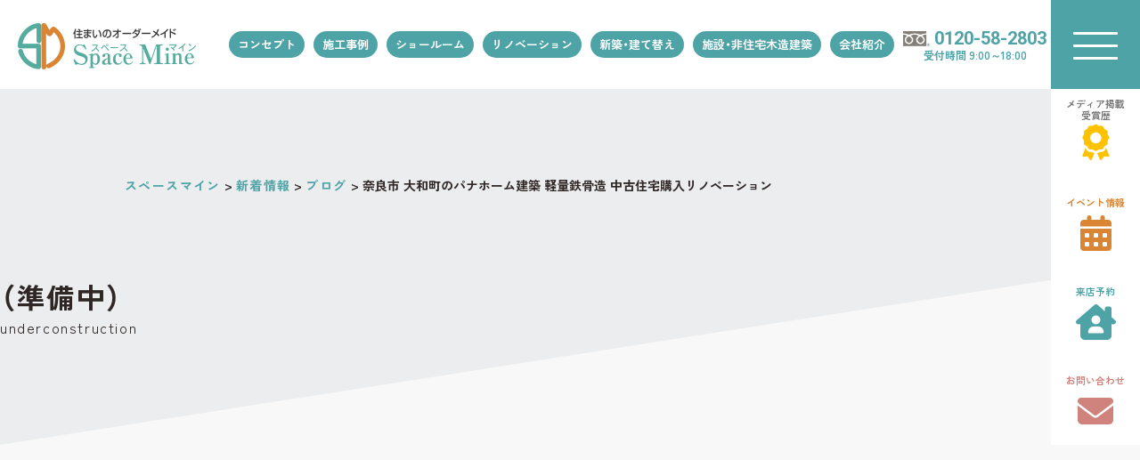

--- FILE ---
content_type: text/html; charset=UTF-8
request_url: https://spacemine.co.jp/news/%E3%83%96%E3%83%AD%E3%82%B0/4155.html
body_size: 9966
content:
<!doctype html>
<!--[if IE 8]><html class="ie8"><![endif]-->
<!--[if !IE]><!--><html><!--<![endif]-->
<head prefix="og: http://ogp.me/ns# fb: http://ogp.me/ns/fb# article: http://ogp.me/ns/article#">
<meta charset="utf-8">

<meta name="keywords" content="スペースマイン,新築,リフォーム,奈良,ブログ,奈良市 大和町のパナホーム建築 軽量鉄骨造 中古住宅購入リノベーション" />
<meta name="description" content="奈良県の新築、リフォームならスペースマインにおまかせください。地域や自然と共存共生する住まい創りをご提案いたします。..." />



<script type="text/javascript">
if ((navigator.userAgent.indexOf('iPhone') > 0) || navigator.userAgent.indexOf('iPod') > 0 || navigator.userAgent.indexOf('Android') > 0) {
        document.write('<meta name="viewport" content="width=device-width,initial-scale=1.0,maximum-scale=1.0">');
    }else{
        document.write('<meta name="viewport" content="width=1100,user-scalable=yes,maximum-scale=2">');
    }
</script>



<link rel="stylesheet" href="https://spacemine.co.jp/wp-content/themes/spacemine/style.css?20260114-1027" />
<link rel="shortcut icon" href="https://spacemine.co.jp/wp-content/themes/spacemine/favicon.ico" />

<title>奈良市 大和町のパナホーム建築 軽量鉄骨造 中古住宅購入リノベーション &#8211; スペースマイン</title>
<meta name='robots' content='max-image-preview:large' />
<link rel='dns-prefetch' href='//www.google.com' />
<link rel='dns-prefetch' href='//www.googletagmanager.com' />
<link rel="alternate" title="oEmbed (JSON)" type="application/json+oembed" href="https://spacemine.co.jp/wp-json/oembed/1.0/embed?url=https%3A%2F%2Fspacemine.co.jp%2Fnews%2F%25e3%2583%2596%25e3%2583%25ad%25e3%2582%25b0%2F4155.html" />
<link rel="alternate" title="oEmbed (XML)" type="text/xml+oembed" href="https://spacemine.co.jp/wp-json/oembed/1.0/embed?url=https%3A%2F%2Fspacemine.co.jp%2Fnews%2F%25e3%2583%2596%25e3%2583%25ad%25e3%2582%25b0%2F4155.html&#038;format=xml" />
<style id='wp-img-auto-sizes-contain-inline-css' type='text/css'>
img:is([sizes=auto i],[sizes^="auto," i]){contain-intrinsic-size:3000px 1500px}
/*# sourceURL=wp-img-auto-sizes-contain-inline-css */
</style>
<style id='wp-emoji-styles-inline-css' type='text/css'>

	img.wp-smiley, img.emoji {
		display: inline !important;
		border: none !important;
		box-shadow: none !important;
		height: 1em !important;
		width: 1em !important;
		margin: 0 0.07em !important;
		vertical-align: -0.1em !important;
		background: none !important;
		padding: 0 !important;
	}
/*# sourceURL=wp-emoji-styles-inline-css */
</style>
<style id='wp-block-library-inline-css' type='text/css'>
:root{--wp-block-synced-color:#7a00df;--wp-block-synced-color--rgb:122,0,223;--wp-bound-block-color:var(--wp-block-synced-color);--wp-editor-canvas-background:#ddd;--wp-admin-theme-color:#007cba;--wp-admin-theme-color--rgb:0,124,186;--wp-admin-theme-color-darker-10:#006ba1;--wp-admin-theme-color-darker-10--rgb:0,107,160.5;--wp-admin-theme-color-darker-20:#005a87;--wp-admin-theme-color-darker-20--rgb:0,90,135;--wp-admin-border-width-focus:2px}@media (min-resolution:192dpi){:root{--wp-admin-border-width-focus:1.5px}}.wp-element-button{cursor:pointer}:root .has-very-light-gray-background-color{background-color:#eee}:root .has-very-dark-gray-background-color{background-color:#313131}:root .has-very-light-gray-color{color:#eee}:root .has-very-dark-gray-color{color:#313131}:root .has-vivid-green-cyan-to-vivid-cyan-blue-gradient-background{background:linear-gradient(135deg,#00d084,#0693e3)}:root .has-purple-crush-gradient-background{background:linear-gradient(135deg,#34e2e4,#4721fb 50%,#ab1dfe)}:root .has-hazy-dawn-gradient-background{background:linear-gradient(135deg,#faaca8,#dad0ec)}:root .has-subdued-olive-gradient-background{background:linear-gradient(135deg,#fafae1,#67a671)}:root .has-atomic-cream-gradient-background{background:linear-gradient(135deg,#fdd79a,#004a59)}:root .has-nightshade-gradient-background{background:linear-gradient(135deg,#330968,#31cdcf)}:root .has-midnight-gradient-background{background:linear-gradient(135deg,#020381,#2874fc)}:root{--wp--preset--font-size--normal:16px;--wp--preset--font-size--huge:42px}.has-regular-font-size{font-size:1em}.has-larger-font-size{font-size:2.625em}.has-normal-font-size{font-size:var(--wp--preset--font-size--normal)}.has-huge-font-size{font-size:var(--wp--preset--font-size--huge)}.has-text-align-center{text-align:center}.has-text-align-left{text-align:left}.has-text-align-right{text-align:right}.has-fit-text{white-space:nowrap!important}#end-resizable-editor-section{display:none}.aligncenter{clear:both}.items-justified-left{justify-content:flex-start}.items-justified-center{justify-content:center}.items-justified-right{justify-content:flex-end}.items-justified-space-between{justify-content:space-between}.screen-reader-text{border:0;clip-path:inset(50%);height:1px;margin:-1px;overflow:hidden;padding:0;position:absolute;width:1px;word-wrap:normal!important}.screen-reader-text:focus{background-color:#ddd;clip-path:none;color:#444;display:block;font-size:1em;height:auto;left:5px;line-height:normal;padding:15px 23px 14px;text-decoration:none;top:5px;width:auto;z-index:100000}html :where(.has-border-color){border-style:solid}html :where([style*=border-top-color]){border-top-style:solid}html :where([style*=border-right-color]){border-right-style:solid}html :where([style*=border-bottom-color]){border-bottom-style:solid}html :where([style*=border-left-color]){border-left-style:solid}html :where([style*=border-width]){border-style:solid}html :where([style*=border-top-width]){border-top-style:solid}html :where([style*=border-right-width]){border-right-style:solid}html :where([style*=border-bottom-width]){border-bottom-style:solid}html :where([style*=border-left-width]){border-left-style:solid}html :where(img[class*=wp-image-]){height:auto;max-width:100%}:where(figure){margin:0 0 1em}html :where(.is-position-sticky){--wp-admin--admin-bar--position-offset:var(--wp-admin--admin-bar--height,0px)}@media screen and (max-width:600px){html :where(.is-position-sticky){--wp-admin--admin-bar--position-offset:0px}}

/*# sourceURL=wp-block-library-inline-css */
</style><style id='global-styles-inline-css' type='text/css'>
:root{--wp--preset--aspect-ratio--square: 1;--wp--preset--aspect-ratio--4-3: 4/3;--wp--preset--aspect-ratio--3-4: 3/4;--wp--preset--aspect-ratio--3-2: 3/2;--wp--preset--aspect-ratio--2-3: 2/3;--wp--preset--aspect-ratio--16-9: 16/9;--wp--preset--aspect-ratio--9-16: 9/16;--wp--preset--color--black: #000000;--wp--preset--color--cyan-bluish-gray: #abb8c3;--wp--preset--color--white: #ffffff;--wp--preset--color--pale-pink: #f78da7;--wp--preset--color--vivid-red: #cf2e2e;--wp--preset--color--luminous-vivid-orange: #ff6900;--wp--preset--color--luminous-vivid-amber: #fcb900;--wp--preset--color--light-green-cyan: #7bdcb5;--wp--preset--color--vivid-green-cyan: #00d084;--wp--preset--color--pale-cyan-blue: #8ed1fc;--wp--preset--color--vivid-cyan-blue: #0693e3;--wp--preset--color--vivid-purple: #9b51e0;--wp--preset--gradient--vivid-cyan-blue-to-vivid-purple: linear-gradient(135deg,rgb(6,147,227) 0%,rgb(155,81,224) 100%);--wp--preset--gradient--light-green-cyan-to-vivid-green-cyan: linear-gradient(135deg,rgb(122,220,180) 0%,rgb(0,208,130) 100%);--wp--preset--gradient--luminous-vivid-amber-to-luminous-vivid-orange: linear-gradient(135deg,rgb(252,185,0) 0%,rgb(255,105,0) 100%);--wp--preset--gradient--luminous-vivid-orange-to-vivid-red: linear-gradient(135deg,rgb(255,105,0) 0%,rgb(207,46,46) 100%);--wp--preset--gradient--very-light-gray-to-cyan-bluish-gray: linear-gradient(135deg,rgb(238,238,238) 0%,rgb(169,184,195) 100%);--wp--preset--gradient--cool-to-warm-spectrum: linear-gradient(135deg,rgb(74,234,220) 0%,rgb(151,120,209) 20%,rgb(207,42,186) 40%,rgb(238,44,130) 60%,rgb(251,105,98) 80%,rgb(254,248,76) 100%);--wp--preset--gradient--blush-light-purple: linear-gradient(135deg,rgb(255,206,236) 0%,rgb(152,150,240) 100%);--wp--preset--gradient--blush-bordeaux: linear-gradient(135deg,rgb(254,205,165) 0%,rgb(254,45,45) 50%,rgb(107,0,62) 100%);--wp--preset--gradient--luminous-dusk: linear-gradient(135deg,rgb(255,203,112) 0%,rgb(199,81,192) 50%,rgb(65,88,208) 100%);--wp--preset--gradient--pale-ocean: linear-gradient(135deg,rgb(255,245,203) 0%,rgb(182,227,212) 50%,rgb(51,167,181) 100%);--wp--preset--gradient--electric-grass: linear-gradient(135deg,rgb(202,248,128) 0%,rgb(113,206,126) 100%);--wp--preset--gradient--midnight: linear-gradient(135deg,rgb(2,3,129) 0%,rgb(40,116,252) 100%);--wp--preset--font-size--small: 13px;--wp--preset--font-size--medium: 20px;--wp--preset--font-size--large: 36px;--wp--preset--font-size--x-large: 42px;--wp--preset--spacing--20: 0.44rem;--wp--preset--spacing--30: 0.67rem;--wp--preset--spacing--40: 1rem;--wp--preset--spacing--50: 1.5rem;--wp--preset--spacing--60: 2.25rem;--wp--preset--spacing--70: 3.38rem;--wp--preset--spacing--80: 5.06rem;--wp--preset--shadow--natural: 6px 6px 9px rgba(0, 0, 0, 0.2);--wp--preset--shadow--deep: 12px 12px 50px rgba(0, 0, 0, 0.4);--wp--preset--shadow--sharp: 6px 6px 0px rgba(0, 0, 0, 0.2);--wp--preset--shadow--outlined: 6px 6px 0px -3px rgb(255, 255, 255), 6px 6px rgb(0, 0, 0);--wp--preset--shadow--crisp: 6px 6px 0px rgb(0, 0, 0);}:where(.is-layout-flex){gap: 0.5em;}:where(.is-layout-grid){gap: 0.5em;}body .is-layout-flex{display: flex;}.is-layout-flex{flex-wrap: wrap;align-items: center;}.is-layout-flex > :is(*, div){margin: 0;}body .is-layout-grid{display: grid;}.is-layout-grid > :is(*, div){margin: 0;}:where(.wp-block-columns.is-layout-flex){gap: 2em;}:where(.wp-block-columns.is-layout-grid){gap: 2em;}:where(.wp-block-post-template.is-layout-flex){gap: 1.25em;}:where(.wp-block-post-template.is-layout-grid){gap: 1.25em;}.has-black-color{color: var(--wp--preset--color--black) !important;}.has-cyan-bluish-gray-color{color: var(--wp--preset--color--cyan-bluish-gray) !important;}.has-white-color{color: var(--wp--preset--color--white) !important;}.has-pale-pink-color{color: var(--wp--preset--color--pale-pink) !important;}.has-vivid-red-color{color: var(--wp--preset--color--vivid-red) !important;}.has-luminous-vivid-orange-color{color: var(--wp--preset--color--luminous-vivid-orange) !important;}.has-luminous-vivid-amber-color{color: var(--wp--preset--color--luminous-vivid-amber) !important;}.has-light-green-cyan-color{color: var(--wp--preset--color--light-green-cyan) !important;}.has-vivid-green-cyan-color{color: var(--wp--preset--color--vivid-green-cyan) !important;}.has-pale-cyan-blue-color{color: var(--wp--preset--color--pale-cyan-blue) !important;}.has-vivid-cyan-blue-color{color: var(--wp--preset--color--vivid-cyan-blue) !important;}.has-vivid-purple-color{color: var(--wp--preset--color--vivid-purple) !important;}.has-black-background-color{background-color: var(--wp--preset--color--black) !important;}.has-cyan-bluish-gray-background-color{background-color: var(--wp--preset--color--cyan-bluish-gray) !important;}.has-white-background-color{background-color: var(--wp--preset--color--white) !important;}.has-pale-pink-background-color{background-color: var(--wp--preset--color--pale-pink) !important;}.has-vivid-red-background-color{background-color: var(--wp--preset--color--vivid-red) !important;}.has-luminous-vivid-orange-background-color{background-color: var(--wp--preset--color--luminous-vivid-orange) !important;}.has-luminous-vivid-amber-background-color{background-color: var(--wp--preset--color--luminous-vivid-amber) !important;}.has-light-green-cyan-background-color{background-color: var(--wp--preset--color--light-green-cyan) !important;}.has-vivid-green-cyan-background-color{background-color: var(--wp--preset--color--vivid-green-cyan) !important;}.has-pale-cyan-blue-background-color{background-color: var(--wp--preset--color--pale-cyan-blue) !important;}.has-vivid-cyan-blue-background-color{background-color: var(--wp--preset--color--vivid-cyan-blue) !important;}.has-vivid-purple-background-color{background-color: var(--wp--preset--color--vivid-purple) !important;}.has-black-border-color{border-color: var(--wp--preset--color--black) !important;}.has-cyan-bluish-gray-border-color{border-color: var(--wp--preset--color--cyan-bluish-gray) !important;}.has-white-border-color{border-color: var(--wp--preset--color--white) !important;}.has-pale-pink-border-color{border-color: var(--wp--preset--color--pale-pink) !important;}.has-vivid-red-border-color{border-color: var(--wp--preset--color--vivid-red) !important;}.has-luminous-vivid-orange-border-color{border-color: var(--wp--preset--color--luminous-vivid-orange) !important;}.has-luminous-vivid-amber-border-color{border-color: var(--wp--preset--color--luminous-vivid-amber) !important;}.has-light-green-cyan-border-color{border-color: var(--wp--preset--color--light-green-cyan) !important;}.has-vivid-green-cyan-border-color{border-color: var(--wp--preset--color--vivid-green-cyan) !important;}.has-pale-cyan-blue-border-color{border-color: var(--wp--preset--color--pale-cyan-blue) !important;}.has-vivid-cyan-blue-border-color{border-color: var(--wp--preset--color--vivid-cyan-blue) !important;}.has-vivid-purple-border-color{border-color: var(--wp--preset--color--vivid-purple) !important;}.has-vivid-cyan-blue-to-vivid-purple-gradient-background{background: var(--wp--preset--gradient--vivid-cyan-blue-to-vivid-purple) !important;}.has-light-green-cyan-to-vivid-green-cyan-gradient-background{background: var(--wp--preset--gradient--light-green-cyan-to-vivid-green-cyan) !important;}.has-luminous-vivid-amber-to-luminous-vivid-orange-gradient-background{background: var(--wp--preset--gradient--luminous-vivid-amber-to-luminous-vivid-orange) !important;}.has-luminous-vivid-orange-to-vivid-red-gradient-background{background: var(--wp--preset--gradient--luminous-vivid-orange-to-vivid-red) !important;}.has-very-light-gray-to-cyan-bluish-gray-gradient-background{background: var(--wp--preset--gradient--very-light-gray-to-cyan-bluish-gray) !important;}.has-cool-to-warm-spectrum-gradient-background{background: var(--wp--preset--gradient--cool-to-warm-spectrum) !important;}.has-blush-light-purple-gradient-background{background: var(--wp--preset--gradient--blush-light-purple) !important;}.has-blush-bordeaux-gradient-background{background: var(--wp--preset--gradient--blush-bordeaux) !important;}.has-luminous-dusk-gradient-background{background: var(--wp--preset--gradient--luminous-dusk) !important;}.has-pale-ocean-gradient-background{background: var(--wp--preset--gradient--pale-ocean) !important;}.has-electric-grass-gradient-background{background: var(--wp--preset--gradient--electric-grass) !important;}.has-midnight-gradient-background{background: var(--wp--preset--gradient--midnight) !important;}.has-small-font-size{font-size: var(--wp--preset--font-size--small) !important;}.has-medium-font-size{font-size: var(--wp--preset--font-size--medium) !important;}.has-large-font-size{font-size: var(--wp--preset--font-size--large) !important;}.has-x-large-font-size{font-size: var(--wp--preset--font-size--x-large) !important;}
/*# sourceURL=global-styles-inline-css */
</style>

<style id='classic-theme-styles-inline-css' type='text/css'>
/*! This file is auto-generated */
.wp-block-button__link{color:#fff;background-color:#32373c;border-radius:9999px;box-shadow:none;text-decoration:none;padding:calc(.667em + 2px) calc(1.333em + 2px);font-size:1.125em}.wp-block-file__button{background:#32373c;color:#fff;text-decoration:none}
/*# sourceURL=/wp-includes/css/classic-themes.min.css */
</style>
<link rel='stylesheet' id='contact-form-7-css' href='https://spacemine.co.jp/wp-content/plugins/contact-form-7/includes/css/styles.css?ver=5.9.5' type='text/css' media='all' />
<link rel='stylesheet' id='wp-pagenavi-css' href='https://spacemine.co.jp/wp-content/plugins/wp-pagenavi/pagenavi-css.css?ver=2.70' type='text/css' media='all' />

<!-- Google tag (gtag.js) snippet added by Site Kit -->

<!-- Google アナリティクス スニペット (Site Kit が追加) -->
<script type="text/javascript" src="https://www.googletagmanager.com/gtag/js?id=GT-K46J6PH" id="google_gtagjs-js" async></script>
<script type="text/javascript" id="google_gtagjs-js-after">
/* <![CDATA[ */
window.dataLayer = window.dataLayer || [];function gtag(){dataLayer.push(arguments);}
gtag("set","linker",{"domains":["spacemine.co.jp"]});
gtag("js", new Date());
gtag("set", "developer_id.dZTNiMT", true);
gtag("config", "GT-K46J6PH");
//# sourceURL=google_gtagjs-js-after
/* ]]> */
</script>

<!-- End Google tag (gtag.js) snippet added by Site Kit -->
<link rel="https://api.w.org/" href="https://spacemine.co.jp/wp-json/" /><link rel="alternate" title="JSON" type="application/json" href="https://spacemine.co.jp/wp-json/wp/v2/posts/4155" /><link rel="canonical" href="https://spacemine.co.jp/news/%e3%83%96%e3%83%ad%e3%82%b0/4155.html" />
<link rel='shortlink' href='https://spacemine.co.jp/?p=4155' />
<meta name="generator" content="Site Kit by Google 1.127.0" />
<link rel="preconnect" href="https://fonts.googleapis.com">
<link rel="preconnect" href="https://fonts.gstatic.com" crossorigin>
<link href="https://fonts.googleapis.com/css2?family=Noto+Serif+JP:wght@400;700&family=Roboto:wght@400;700&family=Zen+Kaku+Gothic+New:wght@300;400;700&display=swap" rel="stylesheet">
<link rel="stylesheet" href="https://cdn.jsdelivr.net/npm/yakuhanjp@4.0.0/dist/css/yakuhanjp.css">

<link rel="stylesheet" href="https://cdnjs.cloudflare.com/ajax/libs/font-awesome/6.4.2/css/all.min.css">

<!-- jQuery -->
<script type="text/javascript" src="https://ajax.googleapis.com/ajax/libs/jquery/1.12.4/jquery.min.js"></script>
<script type="text/javascript" src="https://spacemine.co.jp/wp-content/themes/spacemine/js/custom.js"></script>
<script type="text/javascript" src="https://spacemine.co.jp/wp-content/themes/spacemine/js/jquery.easing.1.3.js"></script>
<script type="text/javascript" src="https://spacemine.co.jp/wp-content/themes/spacemine/js/jquery.easing.js"></script>
<script type="text/javascript" src="https://spacemine.co.jp/wp-content/themes/spacemine/js/jquery.bxslider.min.js"></script>
<link href="https://spacemine.co.jp/wp-content/themes/spacemine/js/jquery.bxslider.css" rel="stylesheet" type="text/css">
<script type="text/javascript" src="https://spacemine.co.jp/wp-content/themes/spacemine/js/drawer.min.js"></script>
<link href="https://spacemine.co.jp/wp-content/themes/spacemine/js/drawer.min.css" rel="stylesheet" type="text/css">
<script type="text/javascript" src="https://spacemine.co.jp/wp-content/themes/spacemine/js/iscroll.min.js"></script>
<script type="text/javascript" src="https://spacemine.co.jp/wp-content/themes/spacemine/js/jquery.mb.YTPlayer.min.js"></script>
<script type="text/javascript" src="https://spacemine.co.jp/wp-content/themes/spacemine/js/jquery.fancybox.js"></script>
<link href="https://spacemine.co.jp/wp-content/themes/spacemine/js/jquery.fancybox.css" rel="stylesheet" type="text/css">
<script type="text/javascript" src="https://spacemine.co.jp/wp-content/themes/spacemine/js/jquery.mousewheel-3.0.6.pack.js"></script>
<script src="https://ajaxzip3.github.io/ajaxzip3.js" charset="UTF-8"></script>

</head>

<body class="drawer drawer--top single %e3%83%96%e3%83%ad%e3%82%b0 news">

<a id="pagetop"></a>
<header role="banner"><!--HEADER-->
<a href="https://spacemine.co.jp" class="head_logo"><span>スペースマイン - 奈良県の新築、リフォームならスペースマインにおまかせください。地域や自然と共存共生する住まい創りをご提案いたします。</span></a>

<nav class="only_pc">
<ul class="head_menu">
<li><a href="https://spacemine.co.jp/make_home">コンセプト</a></li>
<li><a href="https://spacemine.co.jp/works">施工事例</a></li>
<li><a href="https://spacemine.co.jp/showroom">ショールーム</a></li>
<li><a href="https://spacemine.co.jp/renovation">リノベーション</a></li>
<li><a href="https://spacemine.co.jp/standard">新築・建て替え</a></li>
<li><a href="https://spacemine.co.jp/construction">施設・非住宅木造建築</a></li>
<li><a href="https://spacemine.co.jp/company">会社紹介</a></li>
<li class="tel"><p>0120-58-2803</p><span>受付時間 9:00～18:00</span></li>
</ul>
</nav>
<!--//HEADER--></header>


<button type="button" class="drawer-toggle drawer-hamburger">
<span class="sr-only">toggle navigation</span>
<span class="drawer-hamburger-icon"></span>
</button>
<div class="side">
<ul>
<li class="tel only_sp"><a href="tel:0120-58-2803"><p>0120-58-2803</p><span>受付時間 9:00～18:00</span></a></li>
<li class="award"><a href="https://spacemine.co.jp/blog/メディア掲載・受賞歴"><span>メディア掲載<br>受賞歴</span></a></li>
<li class="event"><a href="https://spacemine.co.jp/event"><span>イベント情報</span></a></li>
<li class="reservation"><a href="https://spacemine.co.jp/reservation"><span>来店予約</span></a></li>
<li class="contact"><a href="https://spacemine.co.jp/contact"><span>お問い合わせ</span></a></li>
</ul>
</div>

<nav class="drawer-nav" role="navigation">
<ul class="drawer-menu">
<li class="home"><a href="https://spacemine.co.jp">HOME</a></li>
<li><a href="https://spacemine.co.jp/make_home">スペースマインのコンセプト</a>
<ul class="sub">
<li><a href="https://spacemine.co.jp/showroom">ショールーム「暮らしギャラリー四季の家」</a></li>
<li><a href="https://spacemine.co.jp/showroom?id=room">マンションリノベモデルルーム</a></li>
<li><a href="https://spacemine.co.jp/voice">お客様の声</a></li>
</ul>
<ul class="sub">
<li><a href="https://spacemine.co.jp/renovation">リノベーション</a></li>
<li><a href="https://spacemine.co.jp/standard">新築・建て替え</a></li>
<li><a href="https://spacemine.co.jp/construction">施設・非住宅木造建築</a></li>
<li><a href="https://spacemine.co.jp/pet">ペットにやさしい家づくり</a></li>
<li><a href="https://spacemine.co.jp/sdgs">SDGsへの取り組み</a></li>
</ul></li>

<li><a href="https://spacemine.co.jp/works">施工事例</a>
<ul class="category">
<li><p class="icon"><span>すこやかビルド 新築注文住宅</span></p><a href="https://spacemine.co.jp/works/newbuild"><h4>新築注文住宅</h4><p class="ph"><img src="https://spacemine.co.jp/wp-content/themes/spacemine/images/index_works_cat01.jpg" alt="新築注文住宅"></p></a></li>
<li><p class="icon"><span>すこやかリノベ リノベ・リフォーム</span></p><a href="https://spacemine.co.jp/works/reform"><h4>リノベ・リフォーム</h4><p class="ph"><img src="https://spacemine.co.jp/wp-content/themes/spacemine/images/index_works_cat02.jpg" alt="リノベ・リフォーム"></p></a></li>
<li><p class="icon"><span>すこやかガーデン お庭・外構</span></p><a href="https://spacemine.co.jp/works/exterior"><h4>お庭・外構</h4><p class="ph"><img src="https://spacemine.co.jp/wp-content/themes/spacemine/images/index_works_cat03.jpg" alt="お庭・外構"></p></a></li>
<li><p class="icon"><span>すこやかショップ オフィス・各種店舗</span></p><a href="https://spacemine.co.jp/works/shop"><h4>オフィス・各種店舗</h4><p class="ph"><img src="https://spacemine.co.jp/wp-content/themes/spacemine/images/index_works_cat04.jpg" alt="オフィス・各種店舗"></p></a></li>
</ul></li>
<li><a href="https://spacemine.co.jp/company">会社紹介</a>
<ul class="sub">
<li><a href="https://spacemine.co.jp/company">メッセージ</a></li>
<li><a href="https://spacemine.co.jp/company?id=philosophy">経営理念</a></li>
<li><a href="https://spacemine.co.jp/company?id=history">沿革</a></li>
<li><a href="https://spacemine.co.jp/company?id=outline">会社概要</a></li>
</ul>
<ul class="sub">
<li><a href="https://spacemine.co.jp/staff">スタッフ紹介</a></li>
<li><a href="https://spacemine.co.jp/blog">社長ブログ</a></li>
<li><a href="https://spacemine.co.jp/event">イベント情報</a></li>
<li><a href="https://spacemine.co.jp/news">新着情報</a></li>
</ul></li>
<li class="sns reservation"><a href="https://spacemine.co.jp/reservation" title="来店予約"><span>来店予約</span></a></li>
<li class="sns contact"><a href="https://spacemine.co.jp/contact" title="お問い合わせ"><span>お問い合わせ</span></a></li>
<li class="sns in"><a href="https://www.instagram.com/space.mine1997/" target="_blank" title="Instagram"><span>スペースマイン公式Instagram</span></a></li>
<li class="sns fb"><a href="https://www.facebook.com/spacemine/" target="_blank" title="facebook"><span>スペースマイン公式facebookページ</span></a></li>
<li class="sns yt"><a href="https://www.youtube.com/@user-or1vg2xt9y" target="_blank" title="YouTube"><span>スペースマイン公式YouTubeチャンネル</span></a></li>
<li class="sns tt"><a href="https://www.tiktok.com/@spacemine1997" target="_blank" title="TikTok"><span>スペースマイン公式TikTok</span></a></li>
<li class="privacy"><a href="https://spacemine.co.jp/privacy">プライバシーポリシー</a></li>
</ul>
</nav>

<main role="main">



<div class="fairytale">
<div class="pankuzu" typeof="BreadcrumbList" vocab="http://schema.org/">
<!-- Breadcrumb NavXT 7.3.0 -->
<span property="itemListElement" typeof="ListItem"><a property="item" typeof="WebPage" title="スペースマインへ移動する" href="https://spacemine.co.jp" class="home" ><span property="name">スペースマイン</span></a><meta property="position" content="1"></span> &gt; <span property="itemListElement" typeof="ListItem"><a property="item" typeof="WebPage" title="Go to the 新着情報 カテゴリー archives." href="https://spacemine.co.jp/news" class="taxonomy category" ><span property="name">新着情報</span></a><meta property="position" content="2"></span> &gt; <span property="itemListElement" typeof="ListItem"><a property="item" typeof="WebPage" title="Go to the ブログ カテゴリー archives." href="https://spacemine.co.jp/news/%e3%83%96%e3%83%ad%e3%82%b0" class="taxonomy category" ><span property="name">ブログ</span></a><meta property="position" content="3"></span> &gt; <span property="itemListElement" typeof="ListItem"><span property="name" class="post post-post current-item">奈良市 大和町のパナホーム建築 軽量鉄骨造 中古住宅購入リノベーション</span><meta property="url" content="https://spacemine.co.jp/news/%e3%83%96%e3%83%ad%e3%82%b0/4155.html"><meta property="position" content="4"></span></div>
</div>
<div id="main">

<h1>（準備中）</h1>
<div class="content">
underconstruction
</div>

<!--//#main--></div>


<div class="bg01"></div>
<div class="bg02"></div>
<div class="bg03"></div>

<a href="#pagetop" class="pagetop"><span>ページの先頭に戻る</span></a>

<footer>
<div class="area">
<div class="foot_company move">
<img src="https://spacemine.co.jp/wp-content/themes/spacemine/images/head_logo.png" alt="スペースマイン - 奈良県の新築、リフォームならスペースマインにおまかせください。地域や自然と共存共生する住まい創りをご提案いたします。">
<h2>株式会社スペースマイン</h2>
<p>ショールーム「暮らしギャラリー四季の家」<span>（エスティナ奈良 / HOTスペースひだまり）</span></p>
<ul>
<li>〒639-1028　奈良県大和郡山市田中町834-1</li>
<li class="number">TEL ： 0743-58-2801</li>
<li class="number">FAX ： 0743-58-2802</li>
</ul>
<a href="https://spacemine.co.jp/company" class="detail">会社紹介を詳しく見る</a>
</div>

<div class="foot_staff move only_pc">
<a href="https://spacemine.co.jp/staff">
<p class="ph"><img src="https://spacemine.co.jp/wp-content/themes/spacemine/images/foot_staff.jpg" alt="スタッフ紹介"></p>
<div class="txt">
<h2>スタッフ紹介</h2>
<p>お客様の住まい創りを<br>全力サポート！</p>
</div>
</a>
</div>

<div class="foot_blog move only_pc">
<a href="https://spacemine.co.jp/blog">
<p class="ph"><img src="https://spacemine.co.jp/wp-content/themes/spacemine/images/foot_blog.jpg" alt="ブログ"></p>
<div class="txt">
<h2>社長ブログ</h2>
<p>日々の情報を<br>お届けします！</p>
</div>
</a>
</div>

<div class="clear"></div>

<div class="foot_map move">
<iframe src="https://www.google.com/maps/embed?pb=!1m18!1m12!1m3!1d6564.9922842179785!2d135.7605414567546!3d34.64217108634877!2m3!1f0!2f0!3f0!3m2!1i1024!2i768!4f13.1!3m3!1m2!1s0x60013ab9257cbedd%3A0xf3c5147ff6c71306!2z5aWI6Imv5YGl5bq35L2P5a6FIOWPpOawkeWutuODquODleOCqeODvOODoCDlpYjoia_jga7jgrnjg5rjg7zjgrnjg57jgqTjg7M!5e0!3m2!1sja!2sjp!4v1696922087657!5m2!1sja!2sjp" width="1000" height="550" style="border:0;" allowfullscreen="" loading="lazy" referrerpolicy="no-referrer-when-downgrade"></iframe>
</div>

<!--//.area--></div>

<div class="bottom">
<div class="area">
<ul>
<li class="copy">&copy;2013 - 2023 株式会社スペースマイン</li>
<li class="privacy"><a href="https://spacemine.co.jp/privacy">プライバシーポリシー</a></li>
</ul>
</div>
</div>

<div class="foot_sns">
<ul>
<li class="sns_in"><a href="https://www.instagram.com/space.mine1997/" target="_blank"><span>スペースマイン公式Instagram</span></a></li>
<li class="sns_fb"><a href="https://www.facebook.com/spacemine/" target="_blank"><span>スペースマイン公式facebookページ</span></a></li>
<li class="sns_yt"><a href="https://www.youtube.com/@user-or1vg2xt9y" target="_blank"><span>スペースマイン公式YouTubeチャンネル</span></a></li>
<li class="sns_tt"><a href="https://www.tiktok.com/@spacemine1997" target="_blank"><span>スペースマイン公式TikTok</span></a></li>
</ul>
</div>
<div class="foot_bn">
<ul>
    <li><a href="https://www.mlit.go.jp/" target="_blank"><img src="https://spacemine.co.jp/wp-content/uploads/2024/04/fdf6942f85b7cfe9d2b5b1b685ae989c.png" alt="国土交通省"></a></li>
    <li><a href="https://www.jerco.or.jp/business-organization-registration/" target="_blank"><img src="https://spacemine.co.jp/wp-content/uploads/2024/04/b5f3ef3b7bb2dc1be11f2a434af65cec.jpg" alt="国交省事業者団体登録"></a></li>
    <li><a href="https://www.refonet.jp/" target="_blank"><img src="https://spacemine.co.jp/wp-content/uploads/2024/04/d2e7046a0c6329adddcb44079cd64fe6.gif" alt="リフォネット"></a></li>
    <li><a href="https://ondankataisaku.env.go.jp/decokatsu/" target="_blank"><img src="https://spacemine.co.jp/wp-content/uploads/2024/04/516a3a66d37c34ff5e75e856cfd2046b.png" alt="環境省デコ活"></a></li>
    <li><a href="https://www.estina-style.com/?_ga=1.96085404.1465087218.1451219382" target="_blank"><img src="https://spacemine.co.jp/wp-content/uploads/2024/04/a0108c68c5f9395f9a77c64fb58a7919.png" alt="エスティナ"></a></li>
    <li><a href="https://naratakuminavi.com/" target="_blank"><img src="https://spacemine.co.jp/wp-content/uploads/2024/04/b0365518c383663af27f03b6ef74b947.png" alt="奈良匠の会"></a></li>
</ul>
</div>

</footer>

</main>

<script type="speculationrules">
{"prefetch":[{"source":"document","where":{"and":[{"href_matches":"/*"},{"not":{"href_matches":["/wp-*.php","/wp-admin/*","/wp-content/uploads/*","/wp-content/*","/wp-content/plugins/*","/wp-content/themes/spacemine/*","/*\\?(.+)"]}},{"not":{"selector_matches":"a[rel~=\"nofollow\"]"}},{"not":{"selector_matches":".no-prefetch, .no-prefetch a"}}]},"eagerness":"conservative"}]}
</script>
<script type="text/javascript" src="https://spacemine.co.jp/wp-content/plugins/contact-form-7/includes/swv/js/index.js?ver=5.9.5" id="swv-js"></script>
<script type="text/javascript" id="contact-form-7-js-extra">
/* <![CDATA[ */
var wpcf7 = {"api":{"root":"https://spacemine.co.jp/wp-json/","namespace":"contact-form-7/v1"}};
//# sourceURL=contact-form-7-js-extra
/* ]]> */
</script>
<script type="text/javascript" src="https://spacemine.co.jp/wp-content/plugins/contact-form-7/includes/js/index.js?ver=5.9.5" id="contact-form-7-js"></script>
<script type="text/javascript" id="google-invisible-recaptcha-js-before">
/* <![CDATA[ */
var renderInvisibleReCaptcha = function() {

    for (var i = 0; i < document.forms.length; ++i) {
        var form = document.forms[i];
        var holder = form.querySelector('.inv-recaptcha-holder');

        if (null === holder) continue;
		holder.innerHTML = '';

         (function(frm){
			var cf7SubmitElm = frm.querySelector('.wpcf7-submit');
            var holderId = grecaptcha.render(holder,{
                'sitekey': '6Lf_FeMpAAAAABNLbZzCMuaySn2qu8VHd3HOCI77', 'size': 'invisible', 'badge' : 'bottomleft',
                'callback' : function (recaptchaToken) {
					if((null !== cf7SubmitElm) && (typeof jQuery != 'undefined')){jQuery(frm).submit();grecaptcha.reset(holderId);return;}
					 HTMLFormElement.prototype.submit.call(frm);
                },
                'expired-callback' : function(){grecaptcha.reset(holderId);}
            });

			if(null !== cf7SubmitElm && (typeof jQuery != 'undefined') ){
				jQuery(cf7SubmitElm).off('click').on('click', function(clickEvt){
					clickEvt.preventDefault();
					grecaptcha.execute(holderId);
				});
			}
			else
			{
				frm.onsubmit = function (evt){evt.preventDefault();grecaptcha.execute(holderId);};
			}


        })(form);
    }
};

//# sourceURL=google-invisible-recaptcha-js-before
/* ]]> */
</script>
<script type="text/javascript" async defer src="https://www.google.com/recaptcha/api.js?onload=renderInvisibleReCaptcha&amp;render=explicit" id="google-invisible-recaptcha-js"></script>
<script type="text/javascript" src="https://www.google.com/recaptcha/api.js?render=6Lf_FeMpAAAAABNLbZzCMuaySn2qu8VHd3HOCI77&amp;ver=3.0" id="google-recaptcha-js"></script>
<script type="text/javascript" src="https://spacemine.co.jp/wp-includes/js/dist/vendor/wp-polyfill.min.js?ver=3.15.0" id="wp-polyfill-js"></script>
<script type="text/javascript" id="wpcf7-recaptcha-js-extra">
/* <![CDATA[ */
var wpcf7_recaptcha = {"sitekey":"6Lf_FeMpAAAAABNLbZzCMuaySn2qu8VHd3HOCI77","actions":{"homepage":"homepage","contactform":"contactform"}};
//# sourceURL=wpcf7-recaptcha-js-extra
/* ]]> */
</script>
<script type="text/javascript" src="https://spacemine.co.jp/wp-content/plugins/contact-form-7/modules/recaptcha/index.js?ver=5.9.5" id="wpcf7-recaptcha-js"></script>
<script id="wp-emoji-settings" type="application/json">
{"baseUrl":"https://s.w.org/images/core/emoji/17.0.2/72x72/","ext":".png","svgUrl":"https://s.w.org/images/core/emoji/17.0.2/svg/","svgExt":".svg","source":{"concatemoji":"https://spacemine.co.jp/wp-includes/js/wp-emoji-release.min.js?ver=6.9"}}
</script>
<script type="module">
/* <![CDATA[ */
/*! This file is auto-generated */
const a=JSON.parse(document.getElementById("wp-emoji-settings").textContent),o=(window._wpemojiSettings=a,"wpEmojiSettingsSupports"),s=["flag","emoji"];function i(e){try{var t={supportTests:e,timestamp:(new Date).valueOf()};sessionStorage.setItem(o,JSON.stringify(t))}catch(e){}}function c(e,t,n){e.clearRect(0,0,e.canvas.width,e.canvas.height),e.fillText(t,0,0);t=new Uint32Array(e.getImageData(0,0,e.canvas.width,e.canvas.height).data);e.clearRect(0,0,e.canvas.width,e.canvas.height),e.fillText(n,0,0);const a=new Uint32Array(e.getImageData(0,0,e.canvas.width,e.canvas.height).data);return t.every((e,t)=>e===a[t])}function p(e,t){e.clearRect(0,0,e.canvas.width,e.canvas.height),e.fillText(t,0,0);var n=e.getImageData(16,16,1,1);for(let e=0;e<n.data.length;e++)if(0!==n.data[e])return!1;return!0}function u(e,t,n,a){switch(t){case"flag":return n(e,"\ud83c\udff3\ufe0f\u200d\u26a7\ufe0f","\ud83c\udff3\ufe0f\u200b\u26a7\ufe0f")?!1:!n(e,"\ud83c\udde8\ud83c\uddf6","\ud83c\udde8\u200b\ud83c\uddf6")&&!n(e,"\ud83c\udff4\udb40\udc67\udb40\udc62\udb40\udc65\udb40\udc6e\udb40\udc67\udb40\udc7f","\ud83c\udff4\u200b\udb40\udc67\u200b\udb40\udc62\u200b\udb40\udc65\u200b\udb40\udc6e\u200b\udb40\udc67\u200b\udb40\udc7f");case"emoji":return!a(e,"\ud83e\u1fac8")}return!1}function f(e,t,n,a){let r;const o=(r="undefined"!=typeof WorkerGlobalScope&&self instanceof WorkerGlobalScope?new OffscreenCanvas(300,150):document.createElement("canvas")).getContext("2d",{willReadFrequently:!0}),s=(o.textBaseline="top",o.font="600 32px Arial",{});return e.forEach(e=>{s[e]=t(o,e,n,a)}),s}function r(e){var t=document.createElement("script");t.src=e,t.defer=!0,document.head.appendChild(t)}a.supports={everything:!0,everythingExceptFlag:!0},new Promise(t=>{let n=function(){try{var e=JSON.parse(sessionStorage.getItem(o));if("object"==typeof e&&"number"==typeof e.timestamp&&(new Date).valueOf()<e.timestamp+604800&&"object"==typeof e.supportTests)return e.supportTests}catch(e){}return null}();if(!n){if("undefined"!=typeof Worker&&"undefined"!=typeof OffscreenCanvas&&"undefined"!=typeof URL&&URL.createObjectURL&&"undefined"!=typeof Blob)try{var e="postMessage("+f.toString()+"("+[JSON.stringify(s),u.toString(),c.toString(),p.toString()].join(",")+"));",a=new Blob([e],{type:"text/javascript"});const r=new Worker(URL.createObjectURL(a),{name:"wpTestEmojiSupports"});return void(r.onmessage=e=>{i(n=e.data),r.terminate(),t(n)})}catch(e){}i(n=f(s,u,c,p))}t(n)}).then(e=>{for(const n in e)a.supports[n]=e[n],a.supports.everything=a.supports.everything&&a.supports[n],"flag"!==n&&(a.supports.everythingExceptFlag=a.supports.everythingExceptFlag&&a.supports[n]);var t;a.supports.everythingExceptFlag=a.supports.everythingExceptFlag&&!a.supports.flag,a.supports.everything||((t=a.source||{}).concatemoji?r(t.concatemoji):t.wpemoji&&t.twemoji&&(r(t.twemoji),r(t.wpemoji)))});
//# sourceURL=https://spacemine.co.jp/wp-includes/js/wp-emoji-loader.min.js
/* ]]> */
</script>
</body>
</html>



--- FILE ---
content_type: text/html; charset=utf-8
request_url: https://www.google.com/recaptcha/api2/anchor?ar=1&k=6Lf_FeMpAAAAABNLbZzCMuaySn2qu8VHd3HOCI77&co=aHR0cHM6Ly9zcGFjZW1pbmUuY28uanA6NDQz&hl=en&v=9TiwnJFHeuIw_s0wSd3fiKfN&size=invisible&anchor-ms=20000&execute-ms=30000&cb=lq8sdeyfb1u6
body_size: 48041
content:
<!DOCTYPE HTML><html dir="ltr" lang="en"><head><meta http-equiv="Content-Type" content="text/html; charset=UTF-8">
<meta http-equiv="X-UA-Compatible" content="IE=edge">
<title>reCAPTCHA</title>
<style type="text/css">
/* cyrillic-ext */
@font-face {
  font-family: 'Roboto';
  font-style: normal;
  font-weight: 400;
  font-stretch: 100%;
  src: url(//fonts.gstatic.com/s/roboto/v48/KFO7CnqEu92Fr1ME7kSn66aGLdTylUAMa3GUBHMdazTgWw.woff2) format('woff2');
  unicode-range: U+0460-052F, U+1C80-1C8A, U+20B4, U+2DE0-2DFF, U+A640-A69F, U+FE2E-FE2F;
}
/* cyrillic */
@font-face {
  font-family: 'Roboto';
  font-style: normal;
  font-weight: 400;
  font-stretch: 100%;
  src: url(//fonts.gstatic.com/s/roboto/v48/KFO7CnqEu92Fr1ME7kSn66aGLdTylUAMa3iUBHMdazTgWw.woff2) format('woff2');
  unicode-range: U+0301, U+0400-045F, U+0490-0491, U+04B0-04B1, U+2116;
}
/* greek-ext */
@font-face {
  font-family: 'Roboto';
  font-style: normal;
  font-weight: 400;
  font-stretch: 100%;
  src: url(//fonts.gstatic.com/s/roboto/v48/KFO7CnqEu92Fr1ME7kSn66aGLdTylUAMa3CUBHMdazTgWw.woff2) format('woff2');
  unicode-range: U+1F00-1FFF;
}
/* greek */
@font-face {
  font-family: 'Roboto';
  font-style: normal;
  font-weight: 400;
  font-stretch: 100%;
  src: url(//fonts.gstatic.com/s/roboto/v48/KFO7CnqEu92Fr1ME7kSn66aGLdTylUAMa3-UBHMdazTgWw.woff2) format('woff2');
  unicode-range: U+0370-0377, U+037A-037F, U+0384-038A, U+038C, U+038E-03A1, U+03A3-03FF;
}
/* math */
@font-face {
  font-family: 'Roboto';
  font-style: normal;
  font-weight: 400;
  font-stretch: 100%;
  src: url(//fonts.gstatic.com/s/roboto/v48/KFO7CnqEu92Fr1ME7kSn66aGLdTylUAMawCUBHMdazTgWw.woff2) format('woff2');
  unicode-range: U+0302-0303, U+0305, U+0307-0308, U+0310, U+0312, U+0315, U+031A, U+0326-0327, U+032C, U+032F-0330, U+0332-0333, U+0338, U+033A, U+0346, U+034D, U+0391-03A1, U+03A3-03A9, U+03B1-03C9, U+03D1, U+03D5-03D6, U+03F0-03F1, U+03F4-03F5, U+2016-2017, U+2034-2038, U+203C, U+2040, U+2043, U+2047, U+2050, U+2057, U+205F, U+2070-2071, U+2074-208E, U+2090-209C, U+20D0-20DC, U+20E1, U+20E5-20EF, U+2100-2112, U+2114-2115, U+2117-2121, U+2123-214F, U+2190, U+2192, U+2194-21AE, U+21B0-21E5, U+21F1-21F2, U+21F4-2211, U+2213-2214, U+2216-22FF, U+2308-230B, U+2310, U+2319, U+231C-2321, U+2336-237A, U+237C, U+2395, U+239B-23B7, U+23D0, U+23DC-23E1, U+2474-2475, U+25AF, U+25B3, U+25B7, U+25BD, U+25C1, U+25CA, U+25CC, U+25FB, U+266D-266F, U+27C0-27FF, U+2900-2AFF, U+2B0E-2B11, U+2B30-2B4C, U+2BFE, U+3030, U+FF5B, U+FF5D, U+1D400-1D7FF, U+1EE00-1EEFF;
}
/* symbols */
@font-face {
  font-family: 'Roboto';
  font-style: normal;
  font-weight: 400;
  font-stretch: 100%;
  src: url(//fonts.gstatic.com/s/roboto/v48/KFO7CnqEu92Fr1ME7kSn66aGLdTylUAMaxKUBHMdazTgWw.woff2) format('woff2');
  unicode-range: U+0001-000C, U+000E-001F, U+007F-009F, U+20DD-20E0, U+20E2-20E4, U+2150-218F, U+2190, U+2192, U+2194-2199, U+21AF, U+21E6-21F0, U+21F3, U+2218-2219, U+2299, U+22C4-22C6, U+2300-243F, U+2440-244A, U+2460-24FF, U+25A0-27BF, U+2800-28FF, U+2921-2922, U+2981, U+29BF, U+29EB, U+2B00-2BFF, U+4DC0-4DFF, U+FFF9-FFFB, U+10140-1018E, U+10190-1019C, U+101A0, U+101D0-101FD, U+102E0-102FB, U+10E60-10E7E, U+1D2C0-1D2D3, U+1D2E0-1D37F, U+1F000-1F0FF, U+1F100-1F1AD, U+1F1E6-1F1FF, U+1F30D-1F30F, U+1F315, U+1F31C, U+1F31E, U+1F320-1F32C, U+1F336, U+1F378, U+1F37D, U+1F382, U+1F393-1F39F, U+1F3A7-1F3A8, U+1F3AC-1F3AF, U+1F3C2, U+1F3C4-1F3C6, U+1F3CA-1F3CE, U+1F3D4-1F3E0, U+1F3ED, U+1F3F1-1F3F3, U+1F3F5-1F3F7, U+1F408, U+1F415, U+1F41F, U+1F426, U+1F43F, U+1F441-1F442, U+1F444, U+1F446-1F449, U+1F44C-1F44E, U+1F453, U+1F46A, U+1F47D, U+1F4A3, U+1F4B0, U+1F4B3, U+1F4B9, U+1F4BB, U+1F4BF, U+1F4C8-1F4CB, U+1F4D6, U+1F4DA, U+1F4DF, U+1F4E3-1F4E6, U+1F4EA-1F4ED, U+1F4F7, U+1F4F9-1F4FB, U+1F4FD-1F4FE, U+1F503, U+1F507-1F50B, U+1F50D, U+1F512-1F513, U+1F53E-1F54A, U+1F54F-1F5FA, U+1F610, U+1F650-1F67F, U+1F687, U+1F68D, U+1F691, U+1F694, U+1F698, U+1F6AD, U+1F6B2, U+1F6B9-1F6BA, U+1F6BC, U+1F6C6-1F6CF, U+1F6D3-1F6D7, U+1F6E0-1F6EA, U+1F6F0-1F6F3, U+1F6F7-1F6FC, U+1F700-1F7FF, U+1F800-1F80B, U+1F810-1F847, U+1F850-1F859, U+1F860-1F887, U+1F890-1F8AD, U+1F8B0-1F8BB, U+1F8C0-1F8C1, U+1F900-1F90B, U+1F93B, U+1F946, U+1F984, U+1F996, U+1F9E9, U+1FA00-1FA6F, U+1FA70-1FA7C, U+1FA80-1FA89, U+1FA8F-1FAC6, U+1FACE-1FADC, U+1FADF-1FAE9, U+1FAF0-1FAF8, U+1FB00-1FBFF;
}
/* vietnamese */
@font-face {
  font-family: 'Roboto';
  font-style: normal;
  font-weight: 400;
  font-stretch: 100%;
  src: url(//fonts.gstatic.com/s/roboto/v48/KFO7CnqEu92Fr1ME7kSn66aGLdTylUAMa3OUBHMdazTgWw.woff2) format('woff2');
  unicode-range: U+0102-0103, U+0110-0111, U+0128-0129, U+0168-0169, U+01A0-01A1, U+01AF-01B0, U+0300-0301, U+0303-0304, U+0308-0309, U+0323, U+0329, U+1EA0-1EF9, U+20AB;
}
/* latin-ext */
@font-face {
  font-family: 'Roboto';
  font-style: normal;
  font-weight: 400;
  font-stretch: 100%;
  src: url(//fonts.gstatic.com/s/roboto/v48/KFO7CnqEu92Fr1ME7kSn66aGLdTylUAMa3KUBHMdazTgWw.woff2) format('woff2');
  unicode-range: U+0100-02BA, U+02BD-02C5, U+02C7-02CC, U+02CE-02D7, U+02DD-02FF, U+0304, U+0308, U+0329, U+1D00-1DBF, U+1E00-1E9F, U+1EF2-1EFF, U+2020, U+20A0-20AB, U+20AD-20C0, U+2113, U+2C60-2C7F, U+A720-A7FF;
}
/* latin */
@font-face {
  font-family: 'Roboto';
  font-style: normal;
  font-weight: 400;
  font-stretch: 100%;
  src: url(//fonts.gstatic.com/s/roboto/v48/KFO7CnqEu92Fr1ME7kSn66aGLdTylUAMa3yUBHMdazQ.woff2) format('woff2');
  unicode-range: U+0000-00FF, U+0131, U+0152-0153, U+02BB-02BC, U+02C6, U+02DA, U+02DC, U+0304, U+0308, U+0329, U+2000-206F, U+20AC, U+2122, U+2191, U+2193, U+2212, U+2215, U+FEFF, U+FFFD;
}
/* cyrillic-ext */
@font-face {
  font-family: 'Roboto';
  font-style: normal;
  font-weight: 500;
  font-stretch: 100%;
  src: url(//fonts.gstatic.com/s/roboto/v48/KFO7CnqEu92Fr1ME7kSn66aGLdTylUAMa3GUBHMdazTgWw.woff2) format('woff2');
  unicode-range: U+0460-052F, U+1C80-1C8A, U+20B4, U+2DE0-2DFF, U+A640-A69F, U+FE2E-FE2F;
}
/* cyrillic */
@font-face {
  font-family: 'Roboto';
  font-style: normal;
  font-weight: 500;
  font-stretch: 100%;
  src: url(//fonts.gstatic.com/s/roboto/v48/KFO7CnqEu92Fr1ME7kSn66aGLdTylUAMa3iUBHMdazTgWw.woff2) format('woff2');
  unicode-range: U+0301, U+0400-045F, U+0490-0491, U+04B0-04B1, U+2116;
}
/* greek-ext */
@font-face {
  font-family: 'Roboto';
  font-style: normal;
  font-weight: 500;
  font-stretch: 100%;
  src: url(//fonts.gstatic.com/s/roboto/v48/KFO7CnqEu92Fr1ME7kSn66aGLdTylUAMa3CUBHMdazTgWw.woff2) format('woff2');
  unicode-range: U+1F00-1FFF;
}
/* greek */
@font-face {
  font-family: 'Roboto';
  font-style: normal;
  font-weight: 500;
  font-stretch: 100%;
  src: url(//fonts.gstatic.com/s/roboto/v48/KFO7CnqEu92Fr1ME7kSn66aGLdTylUAMa3-UBHMdazTgWw.woff2) format('woff2');
  unicode-range: U+0370-0377, U+037A-037F, U+0384-038A, U+038C, U+038E-03A1, U+03A3-03FF;
}
/* math */
@font-face {
  font-family: 'Roboto';
  font-style: normal;
  font-weight: 500;
  font-stretch: 100%;
  src: url(//fonts.gstatic.com/s/roboto/v48/KFO7CnqEu92Fr1ME7kSn66aGLdTylUAMawCUBHMdazTgWw.woff2) format('woff2');
  unicode-range: U+0302-0303, U+0305, U+0307-0308, U+0310, U+0312, U+0315, U+031A, U+0326-0327, U+032C, U+032F-0330, U+0332-0333, U+0338, U+033A, U+0346, U+034D, U+0391-03A1, U+03A3-03A9, U+03B1-03C9, U+03D1, U+03D5-03D6, U+03F0-03F1, U+03F4-03F5, U+2016-2017, U+2034-2038, U+203C, U+2040, U+2043, U+2047, U+2050, U+2057, U+205F, U+2070-2071, U+2074-208E, U+2090-209C, U+20D0-20DC, U+20E1, U+20E5-20EF, U+2100-2112, U+2114-2115, U+2117-2121, U+2123-214F, U+2190, U+2192, U+2194-21AE, U+21B0-21E5, U+21F1-21F2, U+21F4-2211, U+2213-2214, U+2216-22FF, U+2308-230B, U+2310, U+2319, U+231C-2321, U+2336-237A, U+237C, U+2395, U+239B-23B7, U+23D0, U+23DC-23E1, U+2474-2475, U+25AF, U+25B3, U+25B7, U+25BD, U+25C1, U+25CA, U+25CC, U+25FB, U+266D-266F, U+27C0-27FF, U+2900-2AFF, U+2B0E-2B11, U+2B30-2B4C, U+2BFE, U+3030, U+FF5B, U+FF5D, U+1D400-1D7FF, U+1EE00-1EEFF;
}
/* symbols */
@font-face {
  font-family: 'Roboto';
  font-style: normal;
  font-weight: 500;
  font-stretch: 100%;
  src: url(//fonts.gstatic.com/s/roboto/v48/KFO7CnqEu92Fr1ME7kSn66aGLdTylUAMaxKUBHMdazTgWw.woff2) format('woff2');
  unicode-range: U+0001-000C, U+000E-001F, U+007F-009F, U+20DD-20E0, U+20E2-20E4, U+2150-218F, U+2190, U+2192, U+2194-2199, U+21AF, U+21E6-21F0, U+21F3, U+2218-2219, U+2299, U+22C4-22C6, U+2300-243F, U+2440-244A, U+2460-24FF, U+25A0-27BF, U+2800-28FF, U+2921-2922, U+2981, U+29BF, U+29EB, U+2B00-2BFF, U+4DC0-4DFF, U+FFF9-FFFB, U+10140-1018E, U+10190-1019C, U+101A0, U+101D0-101FD, U+102E0-102FB, U+10E60-10E7E, U+1D2C0-1D2D3, U+1D2E0-1D37F, U+1F000-1F0FF, U+1F100-1F1AD, U+1F1E6-1F1FF, U+1F30D-1F30F, U+1F315, U+1F31C, U+1F31E, U+1F320-1F32C, U+1F336, U+1F378, U+1F37D, U+1F382, U+1F393-1F39F, U+1F3A7-1F3A8, U+1F3AC-1F3AF, U+1F3C2, U+1F3C4-1F3C6, U+1F3CA-1F3CE, U+1F3D4-1F3E0, U+1F3ED, U+1F3F1-1F3F3, U+1F3F5-1F3F7, U+1F408, U+1F415, U+1F41F, U+1F426, U+1F43F, U+1F441-1F442, U+1F444, U+1F446-1F449, U+1F44C-1F44E, U+1F453, U+1F46A, U+1F47D, U+1F4A3, U+1F4B0, U+1F4B3, U+1F4B9, U+1F4BB, U+1F4BF, U+1F4C8-1F4CB, U+1F4D6, U+1F4DA, U+1F4DF, U+1F4E3-1F4E6, U+1F4EA-1F4ED, U+1F4F7, U+1F4F9-1F4FB, U+1F4FD-1F4FE, U+1F503, U+1F507-1F50B, U+1F50D, U+1F512-1F513, U+1F53E-1F54A, U+1F54F-1F5FA, U+1F610, U+1F650-1F67F, U+1F687, U+1F68D, U+1F691, U+1F694, U+1F698, U+1F6AD, U+1F6B2, U+1F6B9-1F6BA, U+1F6BC, U+1F6C6-1F6CF, U+1F6D3-1F6D7, U+1F6E0-1F6EA, U+1F6F0-1F6F3, U+1F6F7-1F6FC, U+1F700-1F7FF, U+1F800-1F80B, U+1F810-1F847, U+1F850-1F859, U+1F860-1F887, U+1F890-1F8AD, U+1F8B0-1F8BB, U+1F8C0-1F8C1, U+1F900-1F90B, U+1F93B, U+1F946, U+1F984, U+1F996, U+1F9E9, U+1FA00-1FA6F, U+1FA70-1FA7C, U+1FA80-1FA89, U+1FA8F-1FAC6, U+1FACE-1FADC, U+1FADF-1FAE9, U+1FAF0-1FAF8, U+1FB00-1FBFF;
}
/* vietnamese */
@font-face {
  font-family: 'Roboto';
  font-style: normal;
  font-weight: 500;
  font-stretch: 100%;
  src: url(//fonts.gstatic.com/s/roboto/v48/KFO7CnqEu92Fr1ME7kSn66aGLdTylUAMa3OUBHMdazTgWw.woff2) format('woff2');
  unicode-range: U+0102-0103, U+0110-0111, U+0128-0129, U+0168-0169, U+01A0-01A1, U+01AF-01B0, U+0300-0301, U+0303-0304, U+0308-0309, U+0323, U+0329, U+1EA0-1EF9, U+20AB;
}
/* latin-ext */
@font-face {
  font-family: 'Roboto';
  font-style: normal;
  font-weight: 500;
  font-stretch: 100%;
  src: url(//fonts.gstatic.com/s/roboto/v48/KFO7CnqEu92Fr1ME7kSn66aGLdTylUAMa3KUBHMdazTgWw.woff2) format('woff2');
  unicode-range: U+0100-02BA, U+02BD-02C5, U+02C7-02CC, U+02CE-02D7, U+02DD-02FF, U+0304, U+0308, U+0329, U+1D00-1DBF, U+1E00-1E9F, U+1EF2-1EFF, U+2020, U+20A0-20AB, U+20AD-20C0, U+2113, U+2C60-2C7F, U+A720-A7FF;
}
/* latin */
@font-face {
  font-family: 'Roboto';
  font-style: normal;
  font-weight: 500;
  font-stretch: 100%;
  src: url(//fonts.gstatic.com/s/roboto/v48/KFO7CnqEu92Fr1ME7kSn66aGLdTylUAMa3yUBHMdazQ.woff2) format('woff2');
  unicode-range: U+0000-00FF, U+0131, U+0152-0153, U+02BB-02BC, U+02C6, U+02DA, U+02DC, U+0304, U+0308, U+0329, U+2000-206F, U+20AC, U+2122, U+2191, U+2193, U+2212, U+2215, U+FEFF, U+FFFD;
}
/* cyrillic-ext */
@font-face {
  font-family: 'Roboto';
  font-style: normal;
  font-weight: 900;
  font-stretch: 100%;
  src: url(//fonts.gstatic.com/s/roboto/v48/KFO7CnqEu92Fr1ME7kSn66aGLdTylUAMa3GUBHMdazTgWw.woff2) format('woff2');
  unicode-range: U+0460-052F, U+1C80-1C8A, U+20B4, U+2DE0-2DFF, U+A640-A69F, U+FE2E-FE2F;
}
/* cyrillic */
@font-face {
  font-family: 'Roboto';
  font-style: normal;
  font-weight: 900;
  font-stretch: 100%;
  src: url(//fonts.gstatic.com/s/roboto/v48/KFO7CnqEu92Fr1ME7kSn66aGLdTylUAMa3iUBHMdazTgWw.woff2) format('woff2');
  unicode-range: U+0301, U+0400-045F, U+0490-0491, U+04B0-04B1, U+2116;
}
/* greek-ext */
@font-face {
  font-family: 'Roboto';
  font-style: normal;
  font-weight: 900;
  font-stretch: 100%;
  src: url(//fonts.gstatic.com/s/roboto/v48/KFO7CnqEu92Fr1ME7kSn66aGLdTylUAMa3CUBHMdazTgWw.woff2) format('woff2');
  unicode-range: U+1F00-1FFF;
}
/* greek */
@font-face {
  font-family: 'Roboto';
  font-style: normal;
  font-weight: 900;
  font-stretch: 100%;
  src: url(//fonts.gstatic.com/s/roboto/v48/KFO7CnqEu92Fr1ME7kSn66aGLdTylUAMa3-UBHMdazTgWw.woff2) format('woff2');
  unicode-range: U+0370-0377, U+037A-037F, U+0384-038A, U+038C, U+038E-03A1, U+03A3-03FF;
}
/* math */
@font-face {
  font-family: 'Roboto';
  font-style: normal;
  font-weight: 900;
  font-stretch: 100%;
  src: url(//fonts.gstatic.com/s/roboto/v48/KFO7CnqEu92Fr1ME7kSn66aGLdTylUAMawCUBHMdazTgWw.woff2) format('woff2');
  unicode-range: U+0302-0303, U+0305, U+0307-0308, U+0310, U+0312, U+0315, U+031A, U+0326-0327, U+032C, U+032F-0330, U+0332-0333, U+0338, U+033A, U+0346, U+034D, U+0391-03A1, U+03A3-03A9, U+03B1-03C9, U+03D1, U+03D5-03D6, U+03F0-03F1, U+03F4-03F5, U+2016-2017, U+2034-2038, U+203C, U+2040, U+2043, U+2047, U+2050, U+2057, U+205F, U+2070-2071, U+2074-208E, U+2090-209C, U+20D0-20DC, U+20E1, U+20E5-20EF, U+2100-2112, U+2114-2115, U+2117-2121, U+2123-214F, U+2190, U+2192, U+2194-21AE, U+21B0-21E5, U+21F1-21F2, U+21F4-2211, U+2213-2214, U+2216-22FF, U+2308-230B, U+2310, U+2319, U+231C-2321, U+2336-237A, U+237C, U+2395, U+239B-23B7, U+23D0, U+23DC-23E1, U+2474-2475, U+25AF, U+25B3, U+25B7, U+25BD, U+25C1, U+25CA, U+25CC, U+25FB, U+266D-266F, U+27C0-27FF, U+2900-2AFF, U+2B0E-2B11, U+2B30-2B4C, U+2BFE, U+3030, U+FF5B, U+FF5D, U+1D400-1D7FF, U+1EE00-1EEFF;
}
/* symbols */
@font-face {
  font-family: 'Roboto';
  font-style: normal;
  font-weight: 900;
  font-stretch: 100%;
  src: url(//fonts.gstatic.com/s/roboto/v48/KFO7CnqEu92Fr1ME7kSn66aGLdTylUAMaxKUBHMdazTgWw.woff2) format('woff2');
  unicode-range: U+0001-000C, U+000E-001F, U+007F-009F, U+20DD-20E0, U+20E2-20E4, U+2150-218F, U+2190, U+2192, U+2194-2199, U+21AF, U+21E6-21F0, U+21F3, U+2218-2219, U+2299, U+22C4-22C6, U+2300-243F, U+2440-244A, U+2460-24FF, U+25A0-27BF, U+2800-28FF, U+2921-2922, U+2981, U+29BF, U+29EB, U+2B00-2BFF, U+4DC0-4DFF, U+FFF9-FFFB, U+10140-1018E, U+10190-1019C, U+101A0, U+101D0-101FD, U+102E0-102FB, U+10E60-10E7E, U+1D2C0-1D2D3, U+1D2E0-1D37F, U+1F000-1F0FF, U+1F100-1F1AD, U+1F1E6-1F1FF, U+1F30D-1F30F, U+1F315, U+1F31C, U+1F31E, U+1F320-1F32C, U+1F336, U+1F378, U+1F37D, U+1F382, U+1F393-1F39F, U+1F3A7-1F3A8, U+1F3AC-1F3AF, U+1F3C2, U+1F3C4-1F3C6, U+1F3CA-1F3CE, U+1F3D4-1F3E0, U+1F3ED, U+1F3F1-1F3F3, U+1F3F5-1F3F7, U+1F408, U+1F415, U+1F41F, U+1F426, U+1F43F, U+1F441-1F442, U+1F444, U+1F446-1F449, U+1F44C-1F44E, U+1F453, U+1F46A, U+1F47D, U+1F4A3, U+1F4B0, U+1F4B3, U+1F4B9, U+1F4BB, U+1F4BF, U+1F4C8-1F4CB, U+1F4D6, U+1F4DA, U+1F4DF, U+1F4E3-1F4E6, U+1F4EA-1F4ED, U+1F4F7, U+1F4F9-1F4FB, U+1F4FD-1F4FE, U+1F503, U+1F507-1F50B, U+1F50D, U+1F512-1F513, U+1F53E-1F54A, U+1F54F-1F5FA, U+1F610, U+1F650-1F67F, U+1F687, U+1F68D, U+1F691, U+1F694, U+1F698, U+1F6AD, U+1F6B2, U+1F6B9-1F6BA, U+1F6BC, U+1F6C6-1F6CF, U+1F6D3-1F6D7, U+1F6E0-1F6EA, U+1F6F0-1F6F3, U+1F6F7-1F6FC, U+1F700-1F7FF, U+1F800-1F80B, U+1F810-1F847, U+1F850-1F859, U+1F860-1F887, U+1F890-1F8AD, U+1F8B0-1F8BB, U+1F8C0-1F8C1, U+1F900-1F90B, U+1F93B, U+1F946, U+1F984, U+1F996, U+1F9E9, U+1FA00-1FA6F, U+1FA70-1FA7C, U+1FA80-1FA89, U+1FA8F-1FAC6, U+1FACE-1FADC, U+1FADF-1FAE9, U+1FAF0-1FAF8, U+1FB00-1FBFF;
}
/* vietnamese */
@font-face {
  font-family: 'Roboto';
  font-style: normal;
  font-weight: 900;
  font-stretch: 100%;
  src: url(//fonts.gstatic.com/s/roboto/v48/KFO7CnqEu92Fr1ME7kSn66aGLdTylUAMa3OUBHMdazTgWw.woff2) format('woff2');
  unicode-range: U+0102-0103, U+0110-0111, U+0128-0129, U+0168-0169, U+01A0-01A1, U+01AF-01B0, U+0300-0301, U+0303-0304, U+0308-0309, U+0323, U+0329, U+1EA0-1EF9, U+20AB;
}
/* latin-ext */
@font-face {
  font-family: 'Roboto';
  font-style: normal;
  font-weight: 900;
  font-stretch: 100%;
  src: url(//fonts.gstatic.com/s/roboto/v48/KFO7CnqEu92Fr1ME7kSn66aGLdTylUAMa3KUBHMdazTgWw.woff2) format('woff2');
  unicode-range: U+0100-02BA, U+02BD-02C5, U+02C7-02CC, U+02CE-02D7, U+02DD-02FF, U+0304, U+0308, U+0329, U+1D00-1DBF, U+1E00-1E9F, U+1EF2-1EFF, U+2020, U+20A0-20AB, U+20AD-20C0, U+2113, U+2C60-2C7F, U+A720-A7FF;
}
/* latin */
@font-face {
  font-family: 'Roboto';
  font-style: normal;
  font-weight: 900;
  font-stretch: 100%;
  src: url(//fonts.gstatic.com/s/roboto/v48/KFO7CnqEu92Fr1ME7kSn66aGLdTylUAMa3yUBHMdazQ.woff2) format('woff2');
  unicode-range: U+0000-00FF, U+0131, U+0152-0153, U+02BB-02BC, U+02C6, U+02DA, U+02DC, U+0304, U+0308, U+0329, U+2000-206F, U+20AC, U+2122, U+2191, U+2193, U+2212, U+2215, U+FEFF, U+FFFD;
}

</style>
<link rel="stylesheet" type="text/css" href="https://www.gstatic.com/recaptcha/releases/9TiwnJFHeuIw_s0wSd3fiKfN/styles__ltr.css">
<script nonce="rewo715EP7cKq997DFrssw" type="text/javascript">window['__recaptcha_api'] = 'https://www.google.com/recaptcha/api2/';</script>
<script type="text/javascript" src="https://www.gstatic.com/recaptcha/releases/9TiwnJFHeuIw_s0wSd3fiKfN/recaptcha__en.js" nonce="rewo715EP7cKq997DFrssw">
      
    </script></head>
<body><div id="rc-anchor-alert" class="rc-anchor-alert"></div>
<input type="hidden" id="recaptcha-token" value="[base64]">
<script type="text/javascript" nonce="rewo715EP7cKq997DFrssw">
      recaptcha.anchor.Main.init("[\x22ainput\x22,[\x22bgdata\x22,\x22\x22,\[base64]/[base64]/[base64]/[base64]/[base64]/[base64]/KGcoTywyNTMsTy5PKSxVRyhPLEMpKTpnKE8sMjUzLEMpLE8pKSxsKSksTykpfSxieT1mdW5jdGlvbihDLE8sdSxsKXtmb3IobD0odT1SKEMpLDApO08+MDtPLS0pbD1sPDw4fFooQyk7ZyhDLHUsbCl9LFVHPWZ1bmN0aW9uKEMsTyl7Qy5pLmxlbmd0aD4xMDQ/[base64]/[base64]/[base64]/[base64]/[base64]/[base64]/[base64]\\u003d\x22,\[base64]\x22,\x22RsKDfUbCiipawoJEw6rCh2RWZCRHw6rCuWAswoFlA8OPAMOkBSgyCyBqwp7Ct2B3wr7Cu1fCu0jDu8K2XU/CkE9WP8Ofw7F+w7IoHsOxMlsYRsOEV8KYw6xpw5cvNipxa8O1w5nCjcOxL8KTKC/CqsKdG8KMwp3Dk8O1w4YYw7nDhsO2wqpBJioxwrjDnMOnTUHDtcO8TcOPwpU0UMOjaVNZQxzDm8K7dsKOwqfCkMOzSm/CgQDDhWnCpxlyX8OANcORwozDj8OPwpVewqp8XHhuO8OEwo0RMcOhSwPCtMKUbkLDsjcHVGpONVzCgsK0wpQvADbCicKCQVTDjg/ClcKkw4N1EcORwq7Ck8KHbsONFWLDo8KMwpMBwqnCicKdw7TDukLCkmM5w5kFwrkHw5XCi8KmwpfDocOJQsKlLsO8w5FewqTDvsKYwoVOw6zCqiVeMsKVBcOaZV/Ct8KmH0HChMO0w4ciw4Jnw4MIJ8OTZMKww7MKw5vCv0vDisKnwpjCosO1GxMgw5IAZsKRasKfU8K+dMOqfifCtxMjwrPDjMOJwo/CjlZoQsKTTUg5csOVw65BwrZmO0/DlRRTw4Z1w5PCmsKYw40WA8OrwrHCl8O/CXHCocKvw7o4w5xew7o0IMKkw5dHw4N/MxPDux7CiMK/w6Utw7k4w53Cj8KZJcKbXznDgsOCFsO5I3rCmsKdDhDDtmh0fRPDtAHDu1kLQcOFGcKywrPDssK0VMKOwro7w5A6UmEiwpshw5DCtMORYsKLw58owrY9DMKnwqXCjcOSwrcSHcKqw7Rmwp3CgFLCtsO5w4/Cm8K/w4hBJMKcV8KcwpLDrBXCvcKwwrEwDBsQfXfCt8K9QmI5MMKIVEPCi8OhwpjDnwcFw57DkUbCmn/CoAdFH8KkwrfCvk53wpXCgx9SwoLCsm3ChMKULG4RwprCqcKvw6nDgFbCu8OhBsOeRxAXHgpkVcOowoXDtF1ScDPDqsOewqfDvMK+a8Kkw6xAYx/[base64]/DjcOAw6bCgMOqW8OkOMKgX8OFasOSwrpkRMKyexY8wq/DkFfDjMKJS8Oww7YmdsOIUcO5w7x+w6MkwovCvcKFRC7DnSjCjxA7wpDCilvCiMOFdcOIwog7csK4IQJ5w54tQMOcBA0yXUl8wpnCr8Kuw5nDt2AiU8KmwrZDAlrDrRAqYMOffsKuwoFewrV5w4VcwrLDkcK/[base64]/DlMKLw6zCqMKpSjF1w4tiw4pxQ1EYw4bDkTDCgsKHEW3CnmrCqnXCtsK1JXsfCXhAwoXCtMO0NMKAwp3DgMK8LsKAVcOobjDCn8KUNnHCrMOOHgVywqkpeBgAwoNtwrhVCcOZwq88w7DCisOKwp4zO0zCqW4wLn/DpnDDjMKlw6fDscOuKMOLwprDpWZ9w5oSRsKGw5l+VVTCkMKmdcKXwp0KwoV0dVQhacKgw6fDvMO4QMKBCMOvwpPCniogw7DChMKWO8KOJzfDnmkswq3Dt8KlwrPDksKgw6U/IcOFw5lfEMK0ExoywobDtDcAR0VkEmrDnA7DkhRsYh/[base64]/[base64]/CiVMXwp3CpUbCjsOnFFxZaxomwqfCv8ORw6XClMKxw54zXCBze1QgwqXCuXPDqkrCmsO2w73DiMKLZFLDpEfCs8Omw6PDgcKhwrEqNz/CoCk5MRbCisOYRk7CjFDCrMO/[base64]/CvRXDoCAmBcOgwpUMwqUSfMO8SsKhwrjChBQNRDYNSGzDm1XCvF3Ct8O4wq/Dv8K5MMK3W3NJwrHDhyJ0QsK8w7XDlRIqJRnDoA9ow71VCcKtHxfDlcOvEcKdYSBcTTsAGsOEBDXCj8OYw7Y+VVRjwp3CvgofwqbDs8KJQCBJZBJWwpBawqnCkcKcw5LCigjDlsOzMcO7wonCvz/DnUjDgChvRcOFWA3Dh8KQZcKYwq1ZwoTDmCDCmcKhw4Z+wqRjwr/CmHl6S8KfJXM+wqxXw5gZw7rCsQ8uXsKew4NLw7fDs8Khw4TCrwEOI17DmcKcwq0Yw4/CsnJ/SMONX8KIw59Nwq01cTDCusOUwoLDvWNdwoDCgmoPw4fDtUoewp7Dj2F9wr8+aSvCiXrCmMKZwpzCqsOHwpZXwoHDmsKbSXbCpsKCZMK3w4knwpshwp7CmgNSw6NZwpLDi3NXw4TCocKqwpR/FH3Dk2IDw5jDkX7DkHrCqcKPH8KFQ8KWwpDCpMKCwoLClMKHJMKSwprCqsKpw6FLwqdARjoMdEUMecOxXCbDhcKgSsKfw4lcJRxuwoFyFcO5PcKbX8K3w74+wrYsOsOKwpI4DMKiw7t5w5l3eMO0fcOKPMKzG2Ipw6TCs37DhMKwwo/DqcK6UsKlQmApKHAcM2lVwqFCPFnDosKrwoxScUYfw7YRexnCpMOtw4TCmHDDi8OlI8KsHMKHwq4EcsKXZysPNUo7eGzDl07DpMOzZ8KBw6fDrMKtdx/CscO9WgjDrMOPdSElGcKbYMO7woHDuCDDhcKWw4XDk8OgwonDg31ZMFM+w5I9dj/[base64]/DmcOxLyULcknCvl1OwrbCkg7CmMOSNsOOLcOjfURWFMKzwqHDl8OfwrVeN8OGXsKeYMO7DMK/wrZcwoANw6zChGIswoHCilBKwqrCtB9pw6rDgEBkdWdQeMKuw7E/N8KmDcOVYMO8OcOeVX53w5RkFUzDgMOnwqzDlEHCtFw1w69eNcOaO8KVwq/CqTdFR8KPw63Csj1Mw7rCiMOmwrN1w4jCi8OAVjTCl8O7en4hw63CpsKXw4gPwqQvw5DDkTF7wobDmHh5w7vCmMKWEMK3wrsBQMKTwpxYw4cRw5fCisO8w4t0E8OCw6LCuMKHw6RowrHCu8Ozwp/DpGvDlhU1OSLDnVhwUzh2AsOEIsOaw5AEw4Vnw73DlhUhw4YaworCmCXCo8KVwqPDrMOhFcOwwrhYwrZqKkh/LMO0w4sGw4HDqMOXwr7DlVvDscOgGGQHUcOEGRxAQQU2SDzDvzgKwqbCqlUVJMKkTsOSw5/[base64]/DqsKAfBZqwo5Ewo0KwqDDqQLCpBvCjMOaw5nDg8K/NyVfbMOgw7PCnnXDiCYDesOLFcOuwooMWcOhw4TCmsKgwrnCrcOkDC0DWkbDrQTCusOsw6fCozM6w7jCqcORB33CoMKUWMO2IsO2w7/DljPClX1jd0bCp2ccw4zCqixhSMKfJsKjZlbDsF7ClCEnW8OJNsOJwrvCpUx3w7HCmsK8w5lRJz7DhmVmFj3Dlw8LwozDpGHCtmTCsCJLwoYkwrfCiEBPImcKasKEEEUBRMO0wpYiwrkfw7VTwoU4bg/[base64]/ClMKUUgJ+AHA/HsO9w5zDmMO1wofDtnJGw7ljQXnCksOQLVbDg8OHwok8AsOWwrLChDIgfcKTQwrDrSjCgsK4bTBIwqprQmXDrTsxwp7CsyzCklhjw7Jaw5rDiiApJ8OqX8K3wqB4wqQswp0rwpDDlcKJworCshXDtcOIay/DncONOcK3RQnDhRczwrMiKcKbw4bCvMObw7d5wqFJwooLYRrDrF7CiCIhw6vCnsOjRcO+HnIQwowMwpbDtcKUw7HCisO7w7nCu8KKw5wpw5IsXTIDwrZ2cMOKw4jDswVeEg4qW8OlwrjDocOzLlrDqm3DggpsPMKjw6zDnsKkwp/CpUs6wrjDtcOgdcOew7A8HhTDh8OVfFdEw6vDig3CogxpwqY4HGhJF2HDhHzDmMKpKFTDg8K3woAOfcOlwpnDlcO4w7nCocK+wrLCuEnCmELDmcOhfEPCoMOWUwTDn8OuwqDCq1PDpsKOHjvCt8KbfcOHwrzCjxHDuxlXw7MLDGPCksOcPsKubsOpWMO/[base64]/[base64]/CmhRDwojDlhpiwoLChT3Dg0DDtMOPH8OoSsOgScKRw7BqwoLDtWrDr8O1w6oPwp83ehVWwrF5OCpRw6wIw4kWw5cNw4DCucOlXMKFwpDDnsK4ccOgIWMpH8OMcknDrHrDqGTCs8KPU8K2C8OywpdMw5rDtRXDvcO4wp3Du8OxfHJkwq4jwoPDmMKlwq47QDU/fcKALRfCvcOCdA3DpcKnSsK1TFHDhDomTMKOwqrCpyDDoMOmbEsEwokmwqYBwrRfIkcNwol1w4HDrEFZAcOoQMKFw5h2WXdkJETCuEA+wobDqD7DsMKpbRrDtcO2csK/w5rDpcO+XsKPTMOjRE/DhcOWb3FcwpB+AcOTZMKswozDhGtIaF7DkUwHw7Vqw440TjtoEsKCZ8OZwrRZwrlzw45WN8OUwq5Fw4QxcMK7GsOAwo8hwovCpMO1IgtOKBzCksONwq/Dg8Orw4nDvcOBwrlkI03DpMOkZcOKw6/CsiR2dMK4w5VsB33CkMOWwrvDnjjDkcK+MwzDmwLDtGFhWcKXADjDqsKHw6oBw73Ck2AAFTMMG8Kgw4BMecKwwqwtXmfDp8KrYlHClsOmw7ILwojDhMK7w5oPfxZ5wrTCjGoEw6NQdR9iw4zDpsKFw63Dq8KNwp5uwq/[base64]/CvyjDsFzCqcO1wpLDvGsZwqF4woDCrcOvecK8Z8OdW1RlLX8pUMKCw49Dw54dPREnYsOSIVkuPwPDiQ97W8OGBREfP8KoMFDChHHCgSFiw6NJw6/CoMOhw5pswrnDpR0VKxJgwrfCl8OXw6jDomnDizjDtcOywq4Yw7/CpDwWwq7DuUXCrsKXw5TDiFEJw4Qrw6Rcw6DDt3fDj0XDlHDDgcKPEzXDp8O/woPDqQQUwpMrOcK2wpNQOsOSUsOJw6/CsMK0KhfDhMK0w7diw7pow7HCtgxoIGDDq8OXw53CoDtTFcOSwpPCm8K3TBHDmMK0w6YNU8Kvw4IrLcOqw5FrPMKtTkPCucK1ecOFQH7Dmk5/[base64]/E0hrC8OBJlHDgsKewovCncKqUMK7w7HDpD/DisKwwoHDtWVZw7TCjsKcBsOwaMKVXFAvS8O0aSUsLnnCnTZAw4ALfB86KcKLw7LDnVjCuFLCksOJW8OTIsOTw6TCicKNw6/DkzIsw7YJw6t0TiQiwrzDqcOoImY7SsKNwoNZRsKMw5fCrirDuMKnFMKIRcK7UcKbUcOFw5xLwplUw4wfw7lZwpo9TBTCnyfCjkxFw4pnw74qPj3CtsK7wpvDpMOeTGzDqyvDtcKkwqrClgNIw6jDpcO+KcOXbMOawrbDjU9kwpTCgQXDmMKRwr/Cm8KfV8OhJDE1w5jCt3tJwo06wq5Ia01HfHbClMOqwqxqWjhJw4LCgyLDlCDDoz0UCUloHQ0/wo5Nw6/CksO2woPDlcKbdsOgw781wosdwqIDwqXCkcO0wpLDhMOiFcKxDzYeQmBPccO3w71Bwqwgwol5wo7CiTJ9eXpPMsKdX8KrV1rDmMOYeHtXwo/Cv8KXwrPCn2/Du27ChMOzwrbCscKbw5cCwpXDusO4w6/[base64]/Du8O2MWwCwrnDj0bCtcOcwqLDhsO/QQTClMKlwqLCjCjCsXoxwrnCrMK5wqwsw4siwrPCvcKBw6bDvULDuMKMwofDkGkhwrZmw7Qow4TDtcOdU8Kew58hOcOSSMKRSR/Cn8KZw7Mmw5HCsBfCqBwHXh7CsBoYwp3DjDEKZzXChAvCusODX8OPwr8Tbj7Do8KsOWR3wrPCqsOkwp7Dp8OnbsO9w4JxOh7DqsOYbnAUw4zCqHjCiMKFw57Dq0DDo0/CmcOyelVCaMKOw44cVUHDicKqw60qJCXDrcK0ZMKDXRgUCcOsQRYiScO+e8OaYw0HbMKPw4LCqMKfFcK+NQ8EwqXDljoNwoXCiwfDtcKlw7QKJGbCpsKQYcKANcOwb8K3KwxLw48cwpfCrijDrMKSD2rChMKGwo/DvsKSM8KjEmIVOMK7w4TDkyg6XU4BwpvDhMOHPsOGGEB8Q8OQw5nDksKWw7Npw4/DtMKrKT7DlUV5ZDU4esOOwrZswoHDoFLDpcKGEsKAfcOpR11awoheVTloRGdGwp0qw5/Di8KQK8KYwqrDkV7CksOEFMKNw7cdw4lew70KUB9rdgXCowRsV8K5woJ/[base64]/[base64]/DnxE4QcO+wqLDqEp5HG4tw6/Csj1cwo8gwqjCnXHDlHdOFcKiWn/CrMK2wpcbQDvCqRPDsmxkwpTCpsKMKcOKw4Ekw5nChcK1OUItGcKTw7PCtMKpSsOwQyTDi2F/[base64]/DgcOyw4sewpcdYMO/wqojwpnCpMOwClvDu8KsbsKnM8Oiw7fDi8OCwpDDnDnCsG4DIR3Dkip6CDrCnMKlw55vwrfDicKww43DsjZiw6tNGE7CvDp4wrXCuDXDg34gwqLDlmfChR/CosO5wr82JcOyaMKdw6rCvMOPeCJAwoHDk8OICAZJV8OZbwrDpTwSw7fDoExaacKdwqFRGhHDomN0w4/CisKWw4srwo4XwrbDg8O1w715JxDDqyx4wpA3w7zChMOIK8K8wrnDssOrOk1Qwp89XsKdXR/Dl0EqahfCucO4dnnDvMOiw5nClQIDwqXCn8ONw6UBwpDCisKKw5/[base64]/CrnzCvWvClMKRSsKvShXDuMKkB8K/esOpHx7CtcOKwr7DvnlVJsO+C8O+w4/DnzPDnsOkwp3Ck8KSHMKhw4/CiMOaw6/[base64]/CqMKlFMKJw67Dg8OXw7FXbmsXUVYQWhksw7vDv8OCwr3DnkEAfy42wqDClnVqfsOsdWRkacO9J09vSS/[base64]/wr7CqmzCkcOkM3heEsKqw5LDrHAew63Ch8Osc8K2w7dyGMKxS0XCv8KCwqHCvwHCul43wo4QYFFWwo7Cjidfw6piw5fCn8Knw6HDkcO9EkYgwqxkwr5QOcKYZ0/DmBLCiRhZw7rCssKZH8KZbGtTwohKwqHCqR4XcUNfDAJowrfCrMKmHMOSwpTCs8KDAw0hMRtJCmHDkRfDmMOPXXfCj8O7NMO1UsO6w4cuw5IswqDCmFdbDsOPwoITdsO7woPCrsKWM8KyRB7ChsO/CwTChsOzOMOkw6PDpH3CvcOuw7bDs13Csi7Cp2zDijIPwpo3w54mZcOuwr0pVCwiwqvDjAbCsMO4YcKUQ2/[base64]/[base64]/[base64]/CsEbChkREY1wDWMKPMsKZbsOIUsKOwoRKw4Z6w7ogSMOHw5JxJsKedmNycMO/[base64]/Dl0BGVMO9wpsowoHCiBUMwptIwpowQ8K7w6FtwpTCucKrw7wjXWjCtFXCpMObbRfCgcOfE3vCqcKtwoJTYUIrEjxvw4hPfcKCLTpFT2hEIsO9N8Kmw7BBYTvDmVw2w5I/[base64]/Wn/DscKEwp1Vw5F8FR5Gw4lHw7vCncKGPSJqBnbDk3DCp8KPwqTDo3cUw7w2w7LDgBfDrsK+w7zCmE5qw7hYw6s3b8K+wonDkh7DvFdtejlCw6/CojbDvgfCgCtVworCjyXCq1kZw48Nw5HDoBDCuMKgVMKnwrXDm8K3w6oaBWZuw7xpLcOswqnCnXzCmsK3w6wOwovDnsK6w5bClxZEwo3DuC1HOsOfJAh6wrvDj8OIw4PDrh19V8OjI8Ocw6NeV8OAMXxHwoogQsOOw5pTwoFBw7XCt2Uew73DgsK/w7HCrsOrMntwVMOcGQfCrWbDvB1owoLCkcKRwqjDnB7DgsKVDSPDusOawpXCp8O6dQPCkVzCmEsAwpzDlMKjAsK5X8KZw6NFwozDjsOLwoUSwrvCj8Kgw73CpxDDlGN0TsOfwq0QHnDCrsKNw6PChsOxwqHCh33DssOXwoPCtlTCuMKIwr/DpMK7wrZ4SgNZA8KYwowRw4gnNcKsCWgTc8KSWFjDo8KhdsKWw4fCnDzCoDdTbl5XwoHDuC4HV3TCq8K1MSXCjsOIw7R6J13ClCbDj8OSw4UWw77DjcO/ZQvDp8O4w7oAUcKUwrXCrMKXDxw5dCzDnyMwwo98GcKUHsOtwr4Owowsw5jChsO2UsKow6B5w5XCiMOTwrJ9w6DCs03CqcOqUEYvw7LCr2tmIMKmb8OUwozChsOKw5fDlWPCmsKxR0QRw6TDpn/CiT7DvH7DicO8wp9wwqDDhsOwwoEIOTBJO8KgRkUKw5HCsiUmNhBzWsK3asO4woDCoTcjwqXCqQtGw4XChcOWwqtGw7fCvmrCgy3CsMK5T8OXIMKKw454woxLwqPDlcObdWEyfDHCl8OfwoMHwovDtiAgw5V5LMK6w6/DhsKUMMKlwqbDgcKDw50VwpJWZVFHwq0VORPCo1HDncOxMHTCjlTDgw1bKMOJwr/Co0IvwrHDj8OjC3csw4nCscOIJMK7JXfCiDDClgtRwqt9fyDCmMK1w4oMWQrDqB/[base64]/[base64]/[base64]/DjsK6woYEwoXDhMO2UB7CpcK/wrTCokJGKMKiw7pQwq/[base64]/NcOkwqLDokfDnRLCp8O/wojDizUSM0pow5/DjQHCsMKwUCfDsQcQw5rDlVbDvzcSw7QKwpXDnMOjwot2wqzChSfDh8ORwqYUFg8qwpcuL8Kqw7PCm0fCm0jCsTzCksO4w6VZwpXDhMKfwpvChSJxRsKQwo3DkcKRwoNHJkrDrcO+wp0cUcK4w6/CjcOjw6bDncOyw7DDgyHDoMKLwpZ/w61iw54pU8ObVsKgwolrA8K7w4bCp8ODw6hETTw4ZiDCqG7CukfCkUHCtl1XVMKOY8KNO8OFSXBmw4kCew7CrTvDgMOgFMKKwqvCqEhqw6RXPsOVMcKgwrRtSsKNQcK9NyJnw6kFXQxaD8Oewp/Dt0nCqy1TwqnDlcKIf8OUwoXCmC7CpsKpRMOTPwZGCMKiUBJXwoM1woEmw4lQw5w7w4BMd8O7wr05w73Dn8OPw6Abwq3DoVwdc8K7LsOIJ8KWw7fDkFcifMOGN8KGQ1XCt0fDq3/CuEBiSX7CrD0Zw77Du3jCglAxXsK5w4LDnMOZw5PCkhx5LMOmDTsLw4kZw7/[base64]/DpXlmwpECw7DDgMOiw6PDj8O+IcOIwpITdMKMd8KUw6fClEg7N0fCo1fDuGjDiMKmw4vDosK9wplxw6YOfwbDnF7CulvCsjjDncOkw5VRPMK2wotgRcKpFMK2GMODw73CoMKkw6dzw7NHw4LDvzlswpctw5rCkA9id8KwfcOHw5rCjsOcQDFkwozDuEgXJDJCPx/[base64]/wp0Kw4PDpEVNB8Otw5Mgw4TCrT7DuzbDrMOEw4TCqRTCrMOnwrHDv0nDr8Olwq3CtsKrwqHDk38XXMOyw6Igw6HDvsOsC2jCoMOjfWLDvi3DtjIIwpTDhjDDvGrDscK6HGXCs8KCw4NITsKJCy4/[base64]/DgxrDvQ/[base64]/QFRbw4fDsjgIWA/CnEzDnysbw4jDpijCilUpcGDCmHZqwofCh8OHw5PDtCQuw5nCr8OHwoTCtDsiFsKswqJpwr5sMsOkOgXCqMOzGsK8DG/CkcKwwpkUwq0HOcKbwovCrx0gw6HCt8OUFgjCgjYZw5Nmw4XDv8Odw5gYwqLCugIEw5kYw4gVYFDCsMOtF8OGY8O+OcKnYcKrPEVSdiZ2EG3CgsOAw7XCqnN4wpVMwq/DpsO1XMKjwqXChgsCw6JVQHbDuiDDiB9rw7I7CGTDrCpIwqhIw7xaDMKMeWVxw4NwVsOcLRkUw7pWwrbCo2IWwqMPwqdkwprCnjsDUyBqI8O3ecKkG8OsIC8tAMO/woLClMKgwoUiNsOnDsKtw7vDjsKuCMONw5LClVV/[base64]/AFwWM8O1w6bDmWYJOh7DlQrCscO9wq9ow6bDmDXDl8OQeMOIwqvCh8K5w79bw7dFw73DjMO3w7lJwr9hwpXCq8OGOMK4Z8KxSmQZMcOrw7HCnMOMKMKWw7PCiXrDjcK/TxzDsMOgEXtQw79zYMOdWMOML8O+J8KWwoLDlWRAwqEjw75Owokhw4bDmMORwq/[base64]/[base64]/DmMOfwrrCmR/DhcKFBsOQw6vCnSXDtsOUwrHCsh/CtGVUw400w4IIY3DCk8OBwr7Do8KpesKBBz/[base64]/wqs4G2Qhw6sJw4zDiMOeKcKVw6PCkcK2woJBw5ltwoAjw4XDrMKoTcOvTFvCksKtXBYSMHHCpRBqbS/CpcKMRsOswocMw59zwoxzw4nDt8ONwq5+w4HCvcKuw4prw6/DscO2wr0PAsKVNcODccOqLlh1VinCssKwcMK8w7fDv8KhwrTDsG8vwoXCiGYMPmnCtnXDnG3CusOZaRPCiMKbHCIRw6DCm8Kvwpl3D8KJw7w1w50jwq0wSSxHRcKXwptYwq/[base64]/w5Znw7lNw6zDq8OgGMKbwqwdCCgwFcKkw7hOUhUFahlnwpnDhsOWF8KhO8OETinCiTjCo8OLAMKKEmJ/w6nDlMO3RMOjw4YsPcKGAF/[base64]/Ci1DCq8Onw5LCsMOhw5Y2UUFoV8OTdg3CkMOdLwI7w5FAwqvDt8O3w5DCpcOVwrXCojA/w43Cl8Kzwo9Uw7vCnw1yw6DCvMKtwpBTwo5OOcKXH8O7w6jDiF0nZi5+wrLDh8K6woHCkGLDu07CpjnCtmPDmEjDgE9awokvXSPChcOXw53CkMKew4RKJx/Cq8OEw7nDm098HsKsw6bDog5kwqEvIgwtwpoGC2vDhCM1w58kF39nwqjCmlw2wpZFKsKRe17DgUDChsO1w5XDh8KGMcKRwrQnw7vCn8Kbwq90BcK2wrzCisK1QcKrdzPDi8OSDS/CiFBtE8KywobCl8OoUMKWZ8K2wpHChHnDjT/DhCPChybCs8OZYzQrw4dOw43DrMKgC0vDoHPCsTosw4DCjsK+b8KAwoE0wqBmwpzDhMKPcsK1TB/Ct8K0w67ChBjCiTTCqsK1w5twWcObEV0ZacOqNcKdUsKUM1IFB8KSwpA2NFTCjsK/b8OPw708wok4R3JRw4FOw5DDv8OicsKXwrBMw7XCucKJwpbDj0oGecKqwrPDnWvCmsOcw4U2w5h7wozCicOEwq3CmDVnw4tYwphQw4LCpRLDgE9DR2RTMsKJwq0sTsOgw6/Di0bDrsOEw4FCYsOjcnDCucKrGDcQVUUKwo94wodpM0XDv8OGZEzDksKud1k6wrFNCcKKw4rCiiXCi3/DiDHDscK6woLCucODZMKQUn/Dk2ZLwpUWOsKgw5Bqw4pQO8OgWkTDu8KKbMKYw57Dq8KhXUkTBsKlwpnDi2x0wrrCpG3CgcK2EsOaFAHDpkbDoSzCgsOJBEXDkCAbwo93AWtYB8KLw7poLcKLw6XDukvCpmzDl8K3w6/CpQVNw6PCuyIjG8OGwq7DihXCnC1dw6XCvWYdwoPCscKCW8OMTMK3w6vCjkNeb3PDtmBpwrRwZybCnxQJwqbChsK+PkAywph2wrd5wrxLw7M+NcOzBMOKwrdYwqgNWTXDlX0/AMODwoHCmAt/[base64]/wpHDg07DvsKKw6YKw7EUwpACwpQnbAvCmcOTFcK5FMOmKsK3TsK7wpN9w45QXx4GU2Juw5vDtW3Dp0h9woPCgMOYYnoHEUzDk8KPBRNUHsKnfzfCrcOeESoUwpBRwp/Cp8OFUm/CjR3Dn8K8wpXDn8KQBwfDnHfDiUzDhcOgPADCiRApJUvCvhgTwpTDhMOrWU7DrWc/[base64]/[base64]/CpGnDk8K8w7fDuToAPsK4w5TDl8O3D8O6wqcqwo/[base64]/[base64]/DlsKJwpA4wqTDl2HCjn41GTh6OMOHRS4Yw4pPNsOUw6t4woRLdAsww6Qkw4LDmMOaHcODw6/[base64]/Cs8OewoLCvkfDr8Oawr3CgsORw4Q7Q8OPFsKiU8OlB8OywqMzccOiKC52w6HDrg4Zw5ZCw7rDtRzDvcOLRsOcPTrDqcOdw4HDihB9w6gENAQHw7NFWsKENMKdw5ROAV1Ow5xHZCXCjXM/ZMOjQE04YMK3wpHDsSJKP8KrC8KpZMOcBAHDsUvDk8OSworCl8KXwrbCoMOad8Oew70waMKYwqo6wqLChz5IwoFpw7LDkjPDrDxyIMOLE8ORaCZtwpU1TMKEDsONKQNpLljDrR/[base64]/DrcOgw4cAw5PDmMKBEVMBwpBqaMONZ8OnWQzCsnchw5wBwqvDl8KmOcKdXBkVwqrCjCMxwqLDv8OQwrjDvTp0TRzChsOzw6NINVxVEsKeEgJNw4ZQwqApUE/Do8KgM8OxwrYuw7JWw6FmwopCwoF0w5rDog/DiHwdH8OIJgI2eMOpccOgARbCtjANC2pbOiYzIsKYwqhAw40vwo7DhMKkCcKfBMOhw6zCi8OtbVfDqMKrw7/DixwKwr5qw7vCl8Kyb8KMBsOfbA50wq0zZsOvKikqwo/DtxnDrENmwrd7OT/Di8KRZWpkGUfDnMOKwoJ7MsKIw7LDmMOVw4HDrTArW3/CtMKOwqPDg3Agwo/DhMOhwrx0wr7DosK/w6XCtMOtR21twoLCmALDmnYFw7jCnsOGwrJsNcKRw6YPJcK+wqlfKcKVwr/DtsKnLcOARsKew6fCuRnDuMKFw6RzfMO8OsKqIsO/w7bCucOxHMOsYxHDqzQ/[base64]/NxkEwr9WW1oowobDkEwFBg/ClcKkK8KpMBLDjMKFb8KucMO8YwbDtGDCgMKgbG80PcOYbcKZw6rDk0fDgjYEwqzDqMKCIMKhw5PCngXCi8O+w43DlsKyGMOtwoPDmxIUw7RALcOyw6HDpndwPFbDhh5uw7rCgcK5dMK1w5zDgsKIM8K6w6dTc8OuYMOnHsK7DjEPwpRpw61vwotJwp/Dk2lMwq9cQXnDmwg8wpvDnMOBFAA/O35zB2LDhMOmwrjDpzBuw7BgERovQn5/[base64]/CvsKZwo4LVWQrC3PDhMOOworDqFvDlcKxYsK9Qi0KFMOZwpsBLcKkwqAeZMKowqh/[base64]/w6I8w7peWRHDvWwPBcOBwp5Aw4jDpQ9Jw5IGYcOffcO2wojCl8OAw6PCnC4hwrx0wr7CjcO0wpTDqGDDk8OtEcKqwrvCqXJNOBEjHg/Cj8OywqxDw7tww6sTI8KFBcKIwobDuQvCiCQuw7JSHmLDm8KTwqdkUVlPD8KgwrkyQcO0YE5hw74zw4ddXiHCnsOXw57DqsOsJxoHw5zClMKYw4/CvAzDsTfDulvDoMKQw4hWw69nw5/Dt07CqAovwok4dgrDnsKYLT7DmcO2AQ3DrsKQdcK7WQ/DlcKxw5XChlsbF8Ohw4bCjSobw71ZwovDoAxqw4QLRAFQdsO7wr1yw4Edw7sFUGp3w4JtwpEGQDs5csOcwrfDvyRTwppwcQZPannDoMOww55+X8KAMMOTCsKCI8KWwofDlBE1w6nDgsKMLMOZwrJGAsOADBJOKhB4wqAyw6FpEMO+dAXDlyFWM8K6wojDh8OQw4YKKT/[base64]/DqGPCssOzwp/[base64]/[base64]/DgMOuN8K8wovDpF3CmsOlSMKrw6YmR2fChsO+MsOtw7VLwp1FwrJqSMK1VFwowpVow4hcEMK/[base64]/ClG4Pw4MwMX3DjcK/wq7DlsOrw53DlMOiX8OGw4nCjcKyQsOnw7/DrsKiwp7Dr1oPCMOGwonCo8Oqw4YjCgsGYMO0w43DvzJKw4d9w5PDp016woPDnUPCmcK4wqbDksOPwoPCtcKYfsOOBsKfUMOEw6MNwpZvw7dFw7PCiMO9w6QvZMO1WGjCuQHDjBrDqcK+wrzCqW7CnsOxdTVDRgzClQrDocO3KMKpR0fCm8K/[base64]/DncORw6Ueb8OLw4UtesOuw6zDocKmwqfCosOuwot0w6B1e8OJwptVwqXDlDtHQMOEw6/CjgNFwrnCnsOoEwpHw6tfwr/[base64]/DkFRdwphxwo/[base64]/CkyshwqzCh8KVB2RFwpQsw6TCksOvw5EaUMKGScOfwpk9w5pyBcKJw63CksKpw7xbRMKoWhDDoGzDlsKiYA/Cohh4XMOOwo0FwonDmMKnCnDCrj8uKsKoHsK6EBxiw78qLcOdOMOKacOmwqBwwoRcSMOLwpRdJwkqwrh0TsKIw5x3w6FHw4HCqltbDMOLwoQZw4cQw7nCosOWwozCnMKpVMKYWUYjw5VmJ8Oawo7CshTCosKEwrLCgcKnLy/[base64]/Mh/[base64]/bETCum43w6I8w7kSIMKhKj5IMQTCtMKRTyt9JUwnwoQSwpnCmRLCpklawocyEcO2XMKuwrdQTsO6OjsCwonCssOxbsOnwoPDhHpGM8Knw63CiMOaQS/Dn8OkTsKDw7/DuMKue8O4UMKDw5nDiEk/wpYVwqzDoGF0dcKxSCREw7HCrDDDo8O/JsO3HMKlwojDgcOeScKqwobDv8OLwpMJVhQNwp/CtsKlw7JGSsKIc8K1wrF+ZsKTwpENw6bCpcOAZMOTwrDDhMOjDmLDqhDDvsKCw4TCrsKpd3duM8KScsOiwrA4wqA/[base64]/[base64]/DmcKqf1/[base64]/[base64]/DsBY9ScKGciHCtcO8a1N8N17DusOawrzCiy8HUcO4w5DCqz92KX3DoBXDpV94wrQtd8K3w6/CqcKtVxkCw4TCiDbCrgAnwoh6wpjDqW4YO0Q5w7jCg8OrGsKaU2TClG7DqMO7w4HDvlYYesOhVi/CkUDCkcKuwr5keGzCqsKZUkceIzzChMKdwoZowpHDuMK4w6rDrsOTwqPDvHDCk1c7KUFnw4jCk8OhATvDq8O6wqtAw4TDnMKBwqnDkcOfw5TDucK0wrPCucKX\x22],null,[\x22conf\x22,null,\x226Lf_FeMpAAAAABNLbZzCMuaySn2qu8VHd3HOCI77\x22,0,null,null,null,1,[21,125,63,73,95,87,41,43,42,83,102,105,109,121],[-3059940,537],0,null,null,null,null,0,null,0,null,700,1,null,0,\x22CvkBEg8I8ajhFRgAOgZUOU5CNWISDwjmjuIVGAA6BlFCb29IYxIPCPeI5jcYADoGb2lsZURkEg8I8M3jFRgBOgZmSVZJaGISDwjiyqA3GAE6BmdMTkNIYxIPCN6/tzcYADoGZWF6dTZkEg8I2NKBMhgAOgZBcTc3dmYSDgi45ZQyGAE6BVFCT0QwEg8I0tuVNxgAOgZmZmFXQWUSDwiV2JQyGAE6BlBxNjBuZBIPCMXziDcYADoGYVhvaWFjEg8IjcqGMhgBOgZPd040dGYSDgiK/Yg3GAA6BU1mSUk0GhwIAxIYHRHwl+M3Dv++pQYZp4oJGYQKGZzijAIZ\x22,0,0,null,null,1,null,0,0],\x22https://spacemine.co.jp:443\x22,null,[3,1,1],null,null,null,1,3600,[\x22https://www.google.com/intl/en/policies/privacy/\x22,\x22https://www.google.com/intl/en/policies/terms/\x22],\x22unB/YdInMQ3MXqR4+x7m0HH8uWe7uynl+4DEssN5gWg\\u003d\x22,1,0,null,1,1768390051892,0,0,[59],null,[212,106],\x22RC-d6b0E-lA5Lirwg\x22,null,null,null,null,null,\x220dAFcWeA6T_HSZCFYA7ouH0FlVPGdEzEIGM5ieZGJYogNsW0FwWc6T6eceQZ8GNkkLZQd_panbOm4cpU90p0BACcwBE2fs1FvA8A\x22,1768472851760]");
    </script></body></html>

--- FILE ---
content_type: text/css
request_url: https://spacemine.co.jp/wp-content/themes/spacemine/style.css?20260114-1027
body_size: 31813
content:
/*
Theme Name:SpaceMine
Theme URI:https://spacemine.co.jp/
Version: 1.0
Author:
Author URI:https://spacemine.co.jp/
Description: Theme for "SpaceMine".
*/

@charset "utf-8";
/* CSS Document */


html, body {min-width:100%;}

body {
color:#2e2726;
font-family: YakuHanJP,"Zen Kaku Gothic New", "Noto Sans JP", "Hiragino Sans", "Hiragino Kaku Gothic ProN", Meiryo, sans-serif;
font-size:16px;
line-height:35px;
letter-spacing:0.1em;
font-weight:400;
margin:0;
padding:0;
-webkit-text-size-adjust:100%;
transition:0.2s;
background-color:#f8f8f8;
}

*{text-align:justify; text-justify:inter-ideograph;
background-size:contain !important; background-repeat:no-repeat !important;}


div,ul,ol,li,p,h1,h2,h3,h4,h5,h6,input,dl,dt,dd,figure {
padding:0;
margin:0;
}

ul,ol {list-style-type: none;}
img {border:none; max-width:100% !important; height:auto;}


/* link */
a {transition:0.2s;}
a:link {color:#4ea3a7; text-decoration:none;}
a:visited {color:#4ea3a7; text-decoration:none;}
a:active {color:#d0837d; text-decoration:underline;}
a:hover {color:#d0837d; text-decoration:underline;}
a img {transition:0.2s;}
a:hover img {filter:alpha(opacity=80);-moz-opacity:0.80;opacity:0.80;}

div.clear {clear:both;}

a.fancybox {cursor:zoom-in;}
div.fancybox-skin * {background-size:auto !important;}


/* HEADER -------------------------------------------------- */
HEADER {width:100%; height:100px; z-index:999; position:fixed; top:0; left:0; right:0; margin:0 auto; box-sizing:border-box; min-width:1100px; background-color:#FFF;}

HEADER H1.head_logo,
HEADER a.head_logo {display:block; width:200px; height:55px; background:url(images/head_logo.png) center center; background-size:cover !important; position:absolute; top:25px; left:100px;}
HEADER H1.head_logo span,
HEADER a.head_logo span {display:none;}

HEADER nav {height:100px; margin:0 100px 0 0;}
HEADER nav ul.head_menu {font-size:0; letter-spacing:0; line-height:100px; margin:0 auto 0; display:table; width:100%; text-align:right;}
HEADER nav ul.head_menu > li {display:inline-block; position:relative; font-size:15px; vertical-align:middle; margin:0 10px;}
HEADER nav ul.head_menu > li > a {display:block; font-weight:bold; text-align:center; text-decoration:none !important; padding:0 25px; line-height:40px; border-radius:40px; background:#4ea3a7; color:#FFF;}
HEADER nav ul.head_menu > li > a:hover {background:#d0837d;}

HEADER nav ul.head_menu > li.tel {color:#4ea3a7; text-align:center; line-height:1; margin:0 20px 0 15px;}
HEADER nav ul.head_menu > li.tel p {font-family:'Roboto'; font-size:26px; font-weight:bold; letter-spacing:0;}
HEADER nav ul.head_menu > li.tel p::before {content:""; display:block; width:30px; height:1em; float:left; margin-right:5px; background:url("images/freedial.png") center center; background-size:contain; background-repeat:no-repeat;}
HEADER nav ul.head_menu > li.tel span {font-size:13px; letter-spacing:0; font-weight:bold;}

/*縮小*/
@media screen and (max-width:1800px){
HEADER nav ul.head_menu > li > a {padding:0 15px; font-size:14px;}
HEADER nav ul.head_menu > li.tel p {font-size:24px;}
HEADER nav ul.head_menu > li.tel span {font-size:12px;}
}
@media screen and (max-width:1600px){
HEADER nav ul.head_menu > li {margin:0 5px;}
HEADER nav ul.head_menu > li > a {line-height:30px; font-size:13px;}
}
@media screen and (max-width:1470px){
HEADER H1.head_logo,
HEADER a.head_logo {left:50px;}
}
@media screen and (max-width:1420px){
HEADER nav ul.head_menu > li > a {padding:0 10px;}
HEADER nav ul.head_menu > li.tel {margin:0 10px;}
HEADER nav ul.head_menu > li.tel p {font-size:20px;}
}
@media screen and (max-width:1320px){
HEADER nav ul.head_menu > li > a span {display:none;}
}
@media screen and (max-width:1300px){
HEADER H1.head_logo,
HEADER a.head_logo {left:20px;}
HEADER nav ul.head_menu > li.tel {margin:0 5px;}
}



/* .side -------------------------------------------------- */
div.side {position:fixed; right:0; top:100px; transition:.3s; z-index:999;}
div.side ul {}
div.side ul li {}
div.side ul li a {display:block; width:100px; height:100px; background:#FFF; text-align:center; text-decoration:none; font-size:11px; font-weight:bold; letter-spacing:0; box-sizing:border-box; padding:10px;}
div.side ul li a::after {font-family:FontAwesome; display:block; font-size:40px;}

div.side ul li.award a {color:#777; line-height:1.2;}
div.side ul li.award a::after {content:"\f559"; color:#fec200}
div.side ul li.award a:hover {background:#fec200; color:#FFF;}
div.side ul li.award a:hover::after {color:#FFF;}

div.side ul li.event a {color:#da8533;}
div.side ul li.event a::after {content:"\f073";}
div.side ul li.event a:hover {background:#da8533; color:#FFF;}

div.side ul li.reservation a {color:#4ea3a7;}
div.side ul li.reservation a::after {content:"\e065";}
div.side ul li.reservation a:hover {background:#4ea3a7; color:#FFF;}

div.side ul li.contact a {color:#d0837d;}
div.side ul li.contact a::after {content:"\f0e0";}
div.side ul li.contact a:hover {background:#d0837d; color:#FFF;}


/*DRAWER*/
button.drawer-hamburger {width:50px; background:#635e50; padding:40px 25px 47px; top:0; right:0 !important; z-index:1000; transition:.2s;}
button.drawer-hamburger::before,
button.drawer-hamburger::after {
  content: "";
  width: 100%;
  height: 100%;
  position: absolute;
  top: 0;
  left: 0;
  background: #4ea3a7;
  z-index: -1;
  transition:.2s;
}

nav.drawer-nav {background-color:rgba(255,255,255,0.95);}

ul.drawer-menu {margin-top:100px; padding:10px 0 0; text-align:center;}
ul.drawer-menu > li {line-height:35px; text-align:center; border-bottom:1px #CCC solid;}
ul.drawer-menu > li a {text-decoration:none; font-weight:bold; display:block; text-align:center; margin-top:5px;}
ul.drawer-menu li.reservation {}
ul.drawer-menu li.reservation a::after {font-family:FontAwesome; content:"\e065"; font-weight:normal; color:#4ea3a7;}
ul.drawer-menu li.contact {}
ul.drawer-menu li.contact a::after {font-family:FontAwesome; content:"\f0e0"; font-weight:normal; color:#d0837d;}
ul.drawer-menu li.sns {font-size:40px; line-height:1; text-align:center; display:inline-block; padding:20px 10px 0; border:none;}
ul.drawer-menu li.sns a {margin:0;}
ul.drawer-menu li.sns a span {display:none;}
ul.drawer-menu li.sns.in a::before {font-family:FontAwesome; content:"\f16d"; font-weight:normal; color:#777;}
ul.drawer-menu li.sns.fb a::before {font-family:FontAwesome; content:"\f230"; font-weight:normal; color:#777;}
ul.drawer-menu li.sns.yt a::before {font-family:FontAwesome; content:"\f16a"; font-weight:normal; color:#777;}
ul.drawer-menu li.sns.tt a::before {font-family:FontAwesome; content:"\e07b"; font-weight:normal; color:#777;}
ul.drawer-menu li.reservation a:hover::after,
ul.drawer-menu li.contact a:hover::after,
ul.drawer-menu li.sns a:hover::before {color:#333}


ul.drawer-menu li.privacy {font-size:12px; letter-spacing:0; line-height:40px; border:none; margin:-10px 0 10px 0;}

ul.drawer-menu li ul.sub {text-align:center; font-size:14px; line-height:35px;}
ul.drawer-menu li ul.sub:nth-of-type(n+2) {margin-top:-10px;}
ul.drawer-menu li ul.sub li {display:inline-block;}
ul.drawer-menu li ul.sub li a {letter-spacing:0; margin:0; padding:0 1em 5px;}
ul.drawer-menu li ul.sub li a::before {font-family:FontAwesome; content:"\f105"; margin-right:5px; transition:.2s;}
ul.drawer-menu li ul.sub li a:hover::before {margin-left:2px; margin-right:3px;}

ul.drawer-menu li ul.category {width:640px; margin:20px auto 0; font-size:0; letter-spacing:0; line-height:0;}
ul.drawer-menu li ul.category li {vertical-align:top; display:inline-block; width:300px; margin-bottom:30px; position:relative;}
ul.drawer-menu li ul.category li:nth-of-type(2n) {margin-left:40px;}
ul.drawer-menu li ul.category li p.icon {background:#FFF; width:80px; height:80px; border-radius:100%; position:absolute; left:-20px; top:-20px; z-index:1;}
ul.drawer-menu li ul.category li p.icon::before {content:""; background-size:contain !important; position:absolute; left:10%; top:10%; width:80%; height:80%; transition:.2s;}
ul.drawer-menu li ul.category li:nth-of-type(1) p.icon::before {background:url("images/ic_build.png") center center;}
ul.drawer-menu li ul.category li:nth-of-type(2) p.icon::before {background:url("images/ic_reform.png") center center;}
ul.drawer-menu li ul.category li:nth-of-type(3) p.icon::before {background:url("images/ic_garden.png") center center;}
ul.drawer-menu li ul.category li:nth-of-type(4) p.icon::before {background:url("images/ic_shop.png") center center;}
ul.drawer-menu li ul.category li:hover p.icon::before {transform:rotate(-5deg);}
ul.drawer-menu li ul.category li p.icon span {display:none;}
ul.drawer-menu li ul.category li a {text-decoration:none;}
ul.drawer-menu li ul.category li a H4 {font-size:12px; letter-spacing:0.1em; color:#FFF; position:absolute; right:15px; bottom:20px; z-index:1;}
ul.drawer-menu li ul.category li a p.ph {display:flex; width:300px; height:100px; overflow:hidden; position:relative; border-radius:20px; background:#000;}
ul.drawer-menu li ul.category li a p.ph img {display:block; margin:auto; transition: transform 0.2s linear; position:absolute; left:0; right:0; top:0; bottom:0; opacity:0.9; transition:.3s;}
ul.drawer-menu li ul.category li a:hover p.ph img {transform:scale(1.1); opacity:0.7;}

body.drawer-open main {/*オープンで他はボカす*/
    filter: blur(3px);
}



/* FOOTER -------------------------------------------------- */
a.pagetop {position:fixed; right:15px; color:#FFF; text-decoration:none; display:block; width:55px; height:55px; border-radius:100%; background:#4ea3a7; z-index:1000;}
a.pagetop::before {font-family:"FontAwesome"; content:"\f077"; display:block; text-align:center; font-size:27px; line-height:60px; transition:0.2s;}
a.pagetop:hover {background:#d0837d;}
a.pagetop:hover::before {line-height:50px;}
a.pagetop span {display:none;}


FOOTER {margin:60px 0 0;}
FOOTER div.area {width:1000px; margin:0 auto;}

FOOTER div.foot_company {background:#FFF; border-radius:30px; box-sizing:border-box; padding:50px; width:470px; float:left; height:470px;}
FOOTER div.foot_company img {width:300px;}
FOOTER div.foot_company H2 {font-size:20px; line-height:50px; font-weight:bold; margin-top:10px;}
FOOTER div.foot_company p {font-size:16px; letter-spacing:0; line-height:25px;}
FOOTER div.foot_company p span {font-size:14px; display:block;}
FOOTER div.foot_company ul {font-size:14px; line-height:25px; margin-top:5px; clear:both;}
FOOTER div.foot_company ul li {}
FOOTER div.foot_company ul li.number {display:inline-block; margin-right:1em;}
FOOTER div.foot_company a.detail {font-size:14px; margin-top:40px; min-width:100%;}

body:not(.index) FOOTER div.foot_company {width:100%; padding:40px; float:none; height:auto; overflow:hidden;}
body:not(.index) FOOTER div.foot_company img {float:right;}
body:not(.index) FOOTER div.foot_company H2 {font-size:28px; margin-top:0;}
body:not(.index) FOOTER div.foot_company p {font-weight:bold;}
body:not(.index) FOOTER div.foot_company p span {display:inline;}
body:not(.index) FOOTER div.foot_company ul li {letter-spacing:0; display:inline-block; margin-right:1em;}
body:not(.index) FOOTER div.foot_company ul li.number {display:inline-block;}
body:not(.index) FOOTER div.foot_company a.detail {margin-top:25px;}

body:not(.index) FOOTER div.foot_staff {display:none;}
FOOTER div.foot_staff {background:#FFF; border-radius:30px; box-sizing:border-box; padding:30px; width:470px; float:right;}
FOOTER div.foot_staff a {display:block; text-decoration:none; overflow:hidden;}
FOOTER div.foot_staff a p.ph {display:flex; width:160px; height:160px; overflow:hidden; position:relative; border-radius:10px; float:left; margin-right:30px;}
FOOTER div.foot_staff a p.ph img {display:block; margin:auto; transition: transform 0.2s linear; position:absolute; left:0; right:0; top:0; bottom:0;}
FOOTER div.foot_staff a:hover p.ph img {transform:scale(1.1);}
FOOTER div.foot_staff a div.txt {}
FOOTER div.foot_staff a div.txt H2 {font-size:21px; line-height:1; margin-bottom:20px;}
FOOTER div.foot_staff a div.txt p {font-size:15px; font-weight:bold; line-height:25px; color:#2e2726;}

body:not(.index) FOOTER div.foot_blog {display:none;}
FOOTER div.foot_blog {background:#FFF; border-radius:30px; box-sizing:border-box; padding:30px; width:470px; float:right; margin-top:30px;}
FOOTER div.foot_blog a {display:block; text-decoration:none; overflow:hidden;}
FOOTER div.foot_blog a p.ph {display:flex; width:160px; height:160px; overflow:hidden; position:relative; border-radius:10px; float:left; margin-right:30px;}
FOOTER div.foot_blog a p.ph img {display:block; margin:auto; transition: transform 0.2s linear; position:absolute; left:0; right:0; top:0; bottom:0;}
FOOTER div.foot_blog a:hover p.ph img {transform:scale(1.1);}
FOOTER div.foot_blog a div.txt {}
FOOTER div.foot_blog a div.txt H2 {font-size:21px; line-height:1; margin-bottom:20px;}
FOOTER div.foot_blog a div.txt p {font-size:15px; font-weight:bold; line-height:25px; color:#2e2726;}

FOOTER div.foot_map {margin:60px 0; line-height:0;}
FOOTER div.foot_map iframe {border-radius:30px;}

FOOTER div.bottom {background:#4ea3a7;}
FOOTER div.bottom div.area {width:1000px; margin:0 auto;}
FOOTER div.bottom div.area ul {overflow:hidden; line-height:48px;}
FOOTER div.bottom div.area ul li {display:inline-block; color:#FFF; float:right;}
FOOTER div.bottom div.area ul li a {display:block; color:#FFF; text-decoration:none;}
FOOTER div.bottom div.area ul li a:hover {color:#CCC;}
FOOTER div.bottom div.area ul li a span {display:none;}
FOOTER div.bottom div.area ul li.sns {float:left; font-size:30px; margin-right:15px;}
FOOTER div.bottom div.area ul li.sns.fb {}
FOOTER div.bottom div.area ul li.sns.fb a::before {font-family:FontAwesome; content:"\f230";}
FOOTER div.bottom div.area ul li.sns.in {}
FOOTER div.bottom div.area ul li.sns.in a::before {font-family:FontAwesome; content:"\f16d";}
FOOTER div.bottom div.area ul li.sns.yt {}
FOOTER div.bottom div.area ul li.sns.yt a::before {font-family:FontAwesome; content:"\f16a";}
FOOTER div.bottom div.area ul li.privacy {font-size:10px; letter-spacing:0;}
FOOTER div.bottom div.area ul li.copy {font-size:12px; letter-spacing:0; margin-left:20px;}

/*SNS*/
div.foot_sns {background:#FFF; padding:20px 0;}
div.foot_sns ul {width:1000px; margin:0 auto; font-size:0; letter-spacing:0; text-align:center;}
div.foot_sns ul li {vertical-align:top; display:inline-block; width:220px; margin-right:40px;}
div.foot_sns ul li:nth-of-type(4n) {margin-right:0;}
div.foot_sns ul li a {display:block; width:220px; height:80px; outline:1px #CCC solid; box-sizing:border-box;}
div.foot_sns ul li.sns_in a {background:url("images/ft_sns_in.png");}
div.foot_sns ul li.sns_fb a {background:url("images/ft_sns_fb.png");}
div.foot_sns ul li.sns_yt a {background:url("images/ft_sns_yt.png");}
div.foot_sns ul li.sns_tt a {background:url("images/ft_sns_tt.png");}
div.foot_sns ul li a span {display:none;}
div.foot_sns ul li a:hover {outline:4px #CCC solid; opacity:0.8;}

/*バナー*/
FOOTER div.foot_bn {width:100%; padding:20px 0 0; background:#FFF; border-top:1px #CCC solid;}
FOOTER div.foot_bn ul {font-size:0; letter-spacing:0; line-height:0; margin:0 auto; width:1000px;}
FOOTER div.foot_bn ul li {display:inline-block; width:130px; margin-right:15px; margin-bottom:15px;}
FOOTER div.foot_bn ul li:nth-of-type(7n) {margin-right:0;}
FOOTER div.foot_bn ul li a {display:block;}
FOOTER div.foot_bn ul li a img {display:block; margin:auto; max-height:50px; width:auto;}




/* 斜線背景 -------------------------------------------------- */
div.bg01 {position:absolute; background:#ecedee; width:100vw; z-index:-3; height:300px;}
div.bg01 {position:fixed; top:0;}
div.bg01::before{content:""; background:#ecedee; position:absolute; left:0; right:0; top:-200px; bottom:299px; clip-path: polygon(100% 0, 100% 100%, 0 100%);}
div.bg01::after {content:""; background:#ecedee; position:absolute; left:0; right:0; top:299px; bottom:-200px; clip-path: polygon(0 0, 100% 0, 0 100%);}

div.bg02 {position:absolute; background:#ecedee; width:100vw; z-index:-2; height:300px;}
div.bg02 {position:absolute; top:3000px; mix-blend-mode:multiply;}
div.bg02::before{content:""; background:#ecedee; position:absolute; left:0; right:0; top:-200px; bottom:299px; clip-path: polygon(0 0, 100% 100%, 0 100%);}
div.bg02::after {content:""; background:#ecedee; position:absolute; left:0; right:0; top:299px; bottom:-200px; clip-path: polygon(0 0, 100% 0, 100% 100%);}

div.bg03 {position:absolute; background:#ecedee; width:100vw; z-index:-2; height:300px;}
div.bg03 {position:absolute; top:5000px; mix-blend-mode:multiply;}
div.bg03::before{content:""; background:#ecedee; position:absolute; left:0; right:0; top:-200px; bottom:299px; clip-path: polygon(100% 0, 100% 100%, 0 100%);}
div.bg03::after {content:""; background:#ecedee; position:absolute; left:0; right:0; top:299px; bottom:-200px; clip-path: polygon(0 0, 100% 0, 0 100%);}

body.index div.bg01 {position:fixed; top:60% !important;}
body.index div.bg02 {position:absolute; top:3000px; mix-blend-mode:multiply;}
body.index div.bg03 {position:absolute; top:5000px; mix-blend-mode:multiply;}

/* MAIN -------------------------------------------------- */
main {position:absolute; width:100%; margin-top:100px; overflow:hidden;}
body.index main {}


/* INDEX #index -------------------------------------------------- */
div#index {min-width:1200px;}

/*スライド*/
div.index_slide {position:relative; width:100%; height:calc(50vh - 100px); min-height:600px; box-sizing:border-box; z-index:50;}
div.index_slide H2 {position:absolute; left:0; right:0; top:18vh; z-index:1; font-size:60px; line-height:80px; letter-spacing:.2em; color:#FFF; text-align:center; text-shadow:0 0 25px #000;}
div.index_slide H2 p {text-align:center; font-size:30px; letter-spacing:.2em;}
div.index_slide::before {content:""; position:absolute; left:0; top:0; right:0; bottom:0; z-index:1; background:rgba(0,0,0,0.15);}
ul.index_slide {}
ul.index_slide li {position:relative; width:100%; height:calc(50vh - 100px); min-height:600px; padding:0; box-sizing:border-box;}
ul.index_slide li {background-position:center center; background-repeat:no-repeat; background-size:cover !important;}

/*index_news*/
div.index_news {width:1000px; margin:60px auto 0; background:#FFF; border-radius:500px; position:relative; padding:36px 50px;}
div.index_news H2 {writing-mode:vertical-rl; font-size:18px; line-height:1; color:#4ea3a7; position:absolute; left:0; top:15px;}
div.index_news ul.index_news {line-height:30px;}
div.index_news ul.index_news li {color:#777; overflow:hidden;}
div.index_news ul.index_news li a {display:block; overflow:hidden;}
div.index_news ul.index_news li p {float:left;}
div.index_news ul.index_news li p.date {width:7em; font-size:14px; letter-spacing:0; font-family:'Roboto';}
div.index_news ul.index_news li p.category {display:inline-block; background:#4ea3a7; font-size:12px; line-height:20px; color:#FFF; width:100px; text-align:center; margin-top:4px;}
div.index_news ul.index_news li p.ttl {margin-left:2em; width:calc(100% - 10em - 100px); letter-spacing:0; display:-webkit-box; -webkit-box-orient:vertical; -webkit-line-clamp:1; overflow:hidden; font-weight:bold;}


/*index_about*/
div.index_about {width:1000px; margin:140px auto 0; position:relative;}
div.index_about H2 {color:#4ea3a7; font-size:24px; margin-bottom:.5em;}
div.index_about H3 {color:#4ea3a7; font-size:36px; line-height:48px; margin-bottom:1.5em;}
div.index_about p {font-size:18px; line-height:36px; font-weight:bold; margin-bottom:60px;}
div.index_about::after {content:""; display:block; width:600px; height:600px; background:url("images/index_about.jpg") center center; background-size:contain; border-radius:100%; position:absolute; top:-150px; left:calc(50% + 340px); z-index:-1;}

a.detail {background:#4ea3a7; color:#FFF; text-align:center; display:table; margin:0 auto; font-size:18px; line-height:50px; font-weight:bold; text-decoration:none; min-width:400px; border-radius:100px; position:relative;}
a.detail::after {font-family:FontAwesome; content:"\f105"; transition:.2s; position:absolute; right:20px;}
a.detail:hover {background:#d0837d;}
a.detail:hover::after {right:18px;}

/*index_works*/
div.index_works {margin:160px 0 0;}
div.index_works H2 {color:#4ea3a7; text-align:center; font-size:36px; line-height:50px;}
div.index_works H2 p {text-align:center; font-size:18px;}
div.index_works H2 p:before {content:"― ";}
div.index_works H2 p:after {content:" ―";}
div.index_works > H3 {color:#4ea3a7; text-align:center; font-size:15px; line-height:50px; margin-bottom:50px;}
div.index_works ul.category {width:1000px; margin:0 auto; font-size:0; letter-spacing:0; line-height:0;}
div.index_works ul.category li {vertical-align:top; display:inline-block; width:480px; margin-bottom:40px; position:relative;}
div.index_works ul.category li:nth-of-type(2n) {margin-left:40px;}
div.index_works ul.category li p.icon {background:#FFF; width:140px; height:140px; border-radius:100%; position:absolute; left:-20px; top:-20px; z-index:1;}
div.index_works ul.category li p.icon::before {content:""; background-size:contain !important; position:absolute; left:10%; top:10%; width:80%; height:80%; transition:.2s;}
div.index_works ul.category li:nth-of-type(1) p.icon::before {background:url("images/ic_build.png") center center;}
div.index_works ul.category li:nth-of-type(2) p.icon::before {background:url("images/ic_reform.png") center center;}
div.index_works ul.category li:nth-of-type(3) p.icon::before {background:url("images/ic_garden.png") center center;}
div.index_works ul.category li:nth-of-type(4) p.icon::before {background:url("images/ic_shop.png") center center;}
div.index_works ul.category li:hover p.icon::before {transform:rotate(-5deg);}
div.index_works ul.category li p.icon span {display:none;}
div.index_works ul.category li a {text-decoration:none;}
div.index_works ul.category li a H4 {font-size:15px; letter-spacing:0.1em; color:#FFF; position:absolute; right:15px; bottom:20px; z-index:1;}
div.index_works ul.category li a p.ph {display:flex; width:480px; height:180px; overflow:hidden; position:relative; border-radius:20px; background:#000;}
div.index_works ul.category li a p.ph img {display:block; margin:auto; transition: transform 0.2s linear; position:absolute; left:0; right:0; top:0; bottom:0; opacity:0.9; transition:.3s;}
div.index_works ul.category li a:hover p.ph img {transform:scale(1.1); opacity:0.7;}
div.index_works a.detail {}


/*index_event*/
div.index_event {width:1000px; margin:100px auto -40px; background:#FFF; box-sizing:border-box; padding:50px; border-radius:30px; overflow:hidden; position:relative;}
div.index_event.end {}
div.index_event.before {}
div.index_event.today {}
div.index_event.end:not(.before):not(.today) {display:none;}

div.index_event H2 {font-size:24px; line-height:30px; color:#da8533; text-align:center; float:left; width:160px;}
div.index_event H2::before {content:"\f073"; font-family:FontAwesome; font-size:18px; vertical-align:text-bottom; margin-right:5px;}
div.index_event H2 p {font-size:14px; text-align:center;}
div.index_event H2 p::before {content:"― ";}
div.index_event H2 p::after {content:" ―";}

div.index_event ul.index_event {float:left; width:700px}
div.index_event ul.index_event li.index_event {line-height:1; letter-spacing:0;}
div.index_event ul.index_event li.index_event.end {}
div.index_event ul.index_event li.index_event.before {}
div.index_event ul.index_event li.index_event.today {}
div.index_event ul.index_event li.index_event.end:not(.before):not(.today) {display:none;} /*終了している場合は非表示*/
div.index_event ul.index_event li.index_event.open ~ li.index_event {display:none;} /*開催予定のもの以降は非表示*/

div.index_event ul.index_event li.index_event a {display:block; text-decoration:none; color:#2e2726; overflow:hidden;}
div.index_event ul.index_event li.index_event a p.ph {display:flex; width:300px; height:240px; overflow:hidden; position:relative; border-radius:10px; float:left;}
div.index_event ul.index_event li.index_event a p.ph img {display:block; margin:auto; max-height:100%; max-width:100%; transition:transform 0.2s linear; position:absolute; left:0; top:0; right:0; bottom:0;}
div.index_event ul.index_event li.index_event a:hover p.ph img {transform:scale(1.03);}

div.index_event ul.index_event li.index_event a div.detail {float:right; width:370px;}
div.index_event ul.index_event li.index_event a div.detail p.event_reservation {font-size:11px; line-height:1; color:#FFF; background:#da8533; display:inline-block; padding:0.3em; margin-bottom:8px;}
div.index_event ul.index_event li.index_event a div.detail H3 {font-size:18px; line-height:1.3; margin-bottom:20px;;}
div.index_event ul.index_event li.index_event a div.detail p.place {font-size:14px; font-weight:bold; margin-bottom:20px;}
div.index_event ul.index_event li.index_event a div.detail p.place::before {content:"場所"; font-size:11px; display:table; margin-bottom:0.6em; color:#FFF; background:#333; padding:0.3em;}
div.index_event ul.index_event li.index_event a div.detail ul.event_period {font-family:'Roboto', YakuHanJP, "Zen Kaku Gothic New", "Noto Sans JP", "Hiragino Sans", "Hiragino Kaku Gothic ProN", Meiryo, sans-serif; font-size:14px; font-weight:bold;}
div.index_event ul.index_event li.index_event a div.detail ul.event_period::before {content:"日時"; font-size:11px; display:table; margin-bottom:0.6em; color:#FFF; background:#333; padding:0.3em;}
div.index_event ul.index_event li.index_event.today a div.detail ul.event_period::before {content:"日時（本日開催）"; background:#4ea3a7;}
div.index_event ul.index_event li.index_event a div.detail ul.event_period li {margin-top:0.6em;}
div.index_event ul.index_event li.index_event a div.detail ul.event_period li span.day {margin-right:0.5em;}
div.index_event ul.index_event li.index_event a div.detail ul.event_period li span.start {}
div.index_event ul.index_event li.index_event a div.detail ul.event_period li span.start::after {content:"～"; margin-left:0.5em;}
div.index_event ul.index_event li.index_event a div.detail ul.event_period li span.end {}
div.index_event ul.index_event li.index_event a div.detail ul.event_period li span.end::before {content:"～"; margin-right:0.5em;}
div.index_event ul.index_event li.index_event a div.detail ul.event_period li span.start + span.end::before {content:"～"; margin-left:-1em;}

div.index_event a.detail {background:#da8533; position:absolute; top:260px; min-width:unset; font-size:14px; line-height:30px; width:140px; box-sizing:border-box; padding:0 2em;}
div.index_event a.detail::after {right:10px;}
div.index_event a.detail:hover {background:#d0837d;}
div.index_event a.detail:hover::after {right:8px;}

/*index_pet*/
div.index_pet {width:1000px; margin:140px auto 0;}
div.index_pet a {display:block; width:100%; height:200px; text-decoration:none; border-radius:20px; overflow:hidden; box-sizing:border-box; position:relative; background:url("images/index_pet.jpg") center center; background-size:100% !important; color:#FFF;}
div.index_pet a:hover {background-size:105% !important;}
div.index_pet a p.ic {background:#FFF; width:140px; height:140px; border-radius:100%; position:absolute; left:0; top:0; right:0; bottom:0; margin:auto;}
div.index_pet a p.ic::before {content:""; background:url("images/ic_pet.png") center center; background-size:contain !important; position:absolute; left:10%; top:10%; right:10%; bottom:10%; transition:.2s;}
div.index_pet a:hover p.ic::before {transform:rotate(-5deg);}
div.index_pet a p.ic span {display:none;}
div.index_pet a H2 {font-size:26px; line-height:50px; font-weight:600; letter-spacing:0.1em; text-align:center; position:absolute; right:0; left:calc(50% + 68px); top:0; bottom:0; height:fit-content; margin:auto; text-shadow:0 0 10px #000, 0 0 15px #000;}
div.index_pet a H2 p {font-size:15px; line-height:40px; letter-spacing:0; text-align:center; border-top:2px #FFF solid;}
div.index_pet a H3 {font-size:26px; line-height:45px; letter-spacing:0; position:absolute; left:25px; bottom:20px; text-shadow:0 0 10px #000, 0 0 15px #000;}
div.index_pet a H3 p {font-size:40px; letter-spacing:0.1em;}
div.index_pet a H3 p span {font-size:36px;}

/*index_sdgs*/
div.index_sdgs {width:1000px; margin:80px auto 0;}
div.index_sdgs a {display:block; color:#FFF; text-decoration:none; border-radius:20px; overflow:hidden; box-sizing:border-box; padding:20px; position:relative; background:url("images/index_sdgs.jpg") center center; background-size:100% !important;}
div.index_sdgs a img {display:block; float:left; width:310px; height:160px;}
div.index_sdgs a H2 {font-size:40px; line-height:2; position:absolute; bottom:20px; left:360px; text-shadow:0 0 10px #000, 0 0 15px #000;}
div.index_sdgs a H2 p {font-size:20px; font-weight:bold; line-height:1;}
div.index_sdgs a:hover {background-size:105% !important;}
div.index_sdgs a:hover::after {font-family:FontAwesome; content:"\f105"; position:absolute; right:10px; top:0; bottom:0; margin:auto; font-size:24px; line-height:1; height:1em;}

/*index_content*/
div.index_content {width:1000px; margin:120px auto 0;}

div.index_content div.modelhouse {background:#FFF; border-radius:30px; padding:50px; overflow:hidden;}
div.index_content div.modelhouse div.txt {float:left; width:400px;}
div.index_content div.modelhouse div.txt H2 {font-size:36px; color:#4ea3a7; margin-bottom:20px;}
div.index_content div.modelhouse div.txt H3 {font-size:28px; line-height:30px; margin-bottom:50px;}
div.index_content div.modelhouse div.txt > p {font-weight:bold;}
div.index_content div.modelhouse img {display:block; width:450px; border-radius:20px; float:right;}

div.index_content div.modelroom {background:#FFF; border-radius:30px; padding:50px; overflow:hidden; margin-top:60px;}
div.index_content div.modelroom div.txt {float:right; width:400px;}
div.index_content div.modelroom div.txt H2 {font-size:36px; color:#4ea3a7; margin-bottom:30px;}
div.index_content div.modelroom div.txt H2 p {font-size:24px; letter-spacing:0; color:#2e2726;}
div.index_content div.modelroom div.txt > p {font-weight:bold;}
div.index_content div.modelroom img {display:block; width:450px; border-radius:20px; float:left;}

div.index_content div.voice {background:#FFF; border-radius:30px; padding:50px; overflow:hidden; margin-top:60px;}
div.index_content div.voice div.txt {float:left; width:400px;}
div.index_content div.voice div.txt H2 {font-size:36px; color:#4ea3a7; margin-bottom:40px;}
div.index_content div.voice div.txt > p {font-weight:bold;}
div.index_content div.voice img {display:block; width:450px; border-radius:20px; float:right;}

div.index_content a.detail {font-size:14px; margin-top:3em;}





/* 下層ページ -------------------------------------------------- */
/* ----------------------------------------------------------- */

div.fairytale {width:1000px; margin:100px auto 0;}
div.fairytale div.pankuzu {font-size:14px; line-height:1.2; letter-spacing:0; font-weight:bold; color:#2e2726; display:-webkit-box; -webkit-box-orient:vertical; -webkit-line-clamp:1; overflow:hidden;}
div.fairytale div.pankuzu a {color:#4ea3a7; letter-spacing:0.1em;}
div.fairytale div.pankuzu a:hover {color:#d0837d;}
div.fairytale div.pankuzu H1 {display:inline; font-size:inherit;}
div.fairytale br {display:none;}

div#main {margin:100px auto 200px;}

/*ページタイトル画像*/
div#main div.page_ttl {display:flex; left:calc(50% - 600px); width:100vw; min-width:1000px; height:600px; overflow:hidden; position:relative; border-top-left-radius:600px; border-bottom-left-radius:600px; margin-bottom:100px; background:#000;}
div#main div.page_ttl img {display:block; margin:auto; width:100%; transition: transform 0.2s linear; position:absolute; left:0; right:0; top:0; bottom:0; opacity:0.9;}

p.page_ttl_note {width:1000px; margin:-100px auto 0; text-align:right; font-size:12px; letter-spacing:0; font-weight:bold;}



@media screen and (max-width:1400px){
div#main div.page_ttl {left:100px;}
}
@media screen and (max-width:1000px){
div#main div.page_ttl {left:0;}
}

div#main H1.txt {display:table; width:1000px; margin:0 auto; line-height:2.5; box-sizing:border-box; padding:0 1em; font-size:36px; letter-spacing:0.15em; text-align:right; position:relative;}
div#main H1.txt::after {content:""; background:#2e2726; height:2px; position:absolute; bottom:0; right:0; left:100%; transition:.3s ease-in-out; transition-delay:.3s;}
div#main H1.txt.animated::after {left:0;}



/* SDGsへの取り組み -------------------------------------------------- */
body.sdgs {}

body.sdgs div#main div.page_ttl::before {content:""; display:block; width:1000px; height:130px; background:url("images/sdgs_ttl.png"); background-size:contain !important; z-index:1; position:absolute; left:calc(50% - 500px); top:240px;}
body.sdgs div#main div.page_ttl::after  {content:"わが社のSDGsへの取り組み"; font-size:40px; font-weight:bold; color:#FFF; z-index:1; position:absolute; right:calc(50% - 500px); bottom:150px; border-bottom:2px #FFF solid; padding-bottom:10px;}

div.sdgs {}

div.sdgs::after {content:""; display:block; width:1500px; height:1500px; background:url("images/sdgs_bg.png") center center; background-size:contain; opacity:0.1; position:absolute; top:3100px; right:-750px; z-index:-1;}


div.sdgs div.sdgs_intro {width:1000px; margin:0 auto;}
div.sdgs div.sdgs_intro p.copy {font-size:24px; line-height:40px; font-weight:bold; text-align:center;}
div.sdgs div.sdgs_intro ul.sdgs17goals {font-size:0; letter-spacing:0; line-height:0; margin-top:60px;}
div.sdgs div.sdgs_intro ul.sdgs17goals li {display:inline-block; width:150px; margin-right:20px; margin-bottom:20px;}
div.sdgs div.sdgs_intro ul.sdgs17goals li:nth-of-type(6n) {margin-right:0;}
div.sdgs div.sdgs_intro ul.sdgs17goals li img {display:block;}
div.sdgs div.sdgs_intro H2 {font-size:36px; line-height:48px; letter-spacing:0.2em; color:#4ea3a7; margin-top:150px; margin-bottom:40px;}
div.sdgs div.sdgs_intro p {font-size:18px; line-height:36px; font-weight:bold;}

div.sdgs div.sdgs_content {width:1000px; margin:160px auto 0;}
div.sdgs div.sdgs_content img.ph {display:block; width:640px; border-radius:20px; float:left; margin-left:-100px;}
div.sdgs div.sdgs_content ul.sdgs_goals {font-size:0; letter-spacing:0; line-height:0; float:right; margin-top:360px; margin-bottom:30px;}
div.sdgs div.sdgs_content.brand ul.sdgs_goals {margin-top:0;}
div.sdgs div.sdgs_content ul.sdgs_goals li {display:inline-block; width:100px; margin-left:10px;}
div.sdgs div.sdgs_content ul.sdgs_goals li img {}
div.sdgs div.sdgs_content H3 {font-size:28px; line-height:40px; color:#4ea3a7; margin-bottom:30px; clear:both;}
div.sdgs div.sdgs_content p {font-size:18px; line-height:36px; font-weight:bold;}

div.sdgs div.sdgs_content ul.brand {font-size:0; letter-spacing:0; line-height:0; text-align:center; margin-top:40px;}
div.sdgs div.sdgs_content ul.brand li {display:inline-block; margin:0 20px;}
div.sdgs div.sdgs_content ul.brand li p.icon {background:#FFF; width:140px; height:140px; border-radius:100%; position:relative;}
div.sdgs div.sdgs_content ul.brand li p.icon::before {content:""; background-size:contain !important; position:absolute; left:10%; top:10%; width:80%; height:80%; transition:.2s;}
div.sdgs div.sdgs_content ul.brand li:nth-of-type(1) p.icon::before {background:url("images/ic_build.png") center center;}
div.sdgs div.sdgs_content ul.brand li:nth-of-type(2) p.icon::before {background:url("images/ic_reform.png") center center;}
div.sdgs div.sdgs_content ul.brand li:nth-of-type(3) p.icon::before {background:url("images/ic_garden.png") center center;}
div.sdgs div.sdgs_content ul.brand li:nth-of-type(4) p.icon::before {background:url("images/ic_shop.png") center center;}
div.sdgs div.sdgs_content ul.brand li:hover p.icon::before {transform:rotate(-5deg);}
div.sdgs div.sdgs_content ul.brand li p.icon span {display:none;}


/* スペースマインの住まい創り -------------------------------------------------- */
body.make_home {}

div.make_home {}
div.make_home div.brand_intro {width:1000px; margin:0 auto;}
div.make_home div.brand_intro ul.brand {font-size:0; letter-spacing:0; line-height:0; text-align:center; margin-top:40px;}
div.make_home div.brand_intro ul.brand li {display:inline-block; margin:0 20px;}
div.make_home div.brand_intro ul.brand li p.icon {background:#FFF; width:140px; height:140px; border-radius:100%; position:relative;}
div.make_home div.brand_intro ul.brand li p.icon::before {content:""; background-size:contain !important; position:absolute; left:10%; top:10%; width:80%; height:80%; transition:.2s;}
div.make_home div.brand_intro ul.brand li:nth-of-type(1) p.icon::before {background:url("images/ic_build.png") center center;}
div.make_home div.brand_intro ul.brand li:nth-of-type(2) p.icon::before {background:url("images/ic_reform.png") center center;}
div.make_home div.brand_intro ul.brand li:nth-of-type(3) p.icon::before {background:url("images/ic_garden.png") center center;}
div.make_home div.brand_intro ul.brand li:nth-of-type(4) p.icon::before {background:url("images/ic_shop.png") center center;}
div.make_home div.brand_intro ul.brand li:hover p.icon::before {transform:rotate(-5deg);}
div.make_home div.brand_intro ul.brand li p.icon span {display:none;}
div.make_home div.brand_intro H2 {font-size:36px; line-height:48px; letter-spacing:0.2em; color:#4ea3a7; margin-top:50px; margin-bottom:40px;}
div.make_home div.brand_intro p {font-size:18px; line-height:36px; font-weight:bold;}

div.make_home div.brand_content {width:1000px; margin:160px auto 0;}
div.make_home div.brand_content img.ph {display:block; width:640px; border-radius:20px; margin:0 auto 80px;}
div.make_home div.brand_content H3 {font-size:24px; line-height:36px; color:#4ea3a7; margin-bottom:30px;}
div.make_home div.brand_content p {font-size:18px; line-height:36px; font-weight:bold;}


/* 新築標準性能 -------------------------------------------------- */
body.standard {}
div.standard {}
div.standard div.standard_intro {width:1000px; margin:100px auto 0; overflow:hidden;}
div.standard div.standard_intro img.ph {display:block; width:490px; float:right;}
div.standard div.standard_intro H2 {font-size:36px; line-height:80px; letter-spacing:0.1em; color:#4ea3a7; margin-top:120px; margin-bottom:60px;}
div.standard div.standard_intro H2 p {font-size:24px; line-height:30px;}
div.standard div.standard_intro H2 span {font-size:24px; line-height:40px; display:block; margin-top:20px;}
div.standard div.standard_intro > p {font-size:18px; line-height:36px; font-weight:bold;}
div.standard div.standard_intro > p span {font-size:14px; line-height:20px; display:block; margin-top:1em;}

div.standard div.standard_desc {width:1000px; margin:140px auto 0; overflow:hidden;}
div.standard div.standard_desc img.ph {display:block; width:400px; border-radius:20px;}
div.standard div.standard_desc H3 {width:560px; font-size:36px; line-height:1; color:#764c29; border-bottom:2px #764c29 solid; margin-bottom:30px;}
div.standard div.standard_desc p {width:560px; font-size:18px; line-height:36px; font-weight:bold;}
div.standard div.standard_desc p b {color:#4ea3a7;}
div.standard div.standard_desc p span {font-size:13px; line-height:18px; display:block;}
div.standard div.standard_desc p img {width:100% !important; margin-top:1em;}

div.standard div.standard_desc.option img.ph {display:block; width:300px; border-radius:20px;}
div.standard div.standard_desc.option H3 {width:660px; font-size:24px; line-height:1; color:#764c29; border-bottom:2px #764c29 solid; margin-bottom:20px;}
div.standard div.standard_desc.option H3 span {font-size:18px; letter-spacing:0;}
div.standard div.standard_desc.option p {width:660px; font-size:16px; line-height:28px; font-weight:bold;}

ul.ph03add {font-size:0; letter-spacing:0; line-height:1; position:absolute; top:280px; margin:0 5px;}
ul.ph03add li {display:inline-block; width:120px; margin:0 5px;}
ul.ph03add li img {display:block;}

div.standard div.standard_desc:nth-of-type(even) img.ph {float:left;}
div.standard div.standard_desc:nth-of-type(even) p {float:right;}
div.standard div.standard_desc:nth-of-type(even) H3 {float:right;}
div.standard div.standard_desc:nth-of-type(odd) img.ph {float:right;}
div.standard div.standard_desc:nth-of-type(odd) p {float:left;}
div.standard div.standard_desc:nth-of-type(odd) H3 {float:left;}

div.standard div.standard_desc:nth-of-type(2) p {overflow:hidden;}
div.standard div.standard_desc:nth-of-type(2) p span {float:right; display:block; width:320px;}
div.standard div.standard_desc:nth-of-type(2) p img {float:left !important; display:block; width:220px !important;}


div.standard div.standard_desc.support {border:2px #4ea3a7 solid; border-radius:30px; box-sizing:border-box; padding:40px; background:#FFF; font-weight:bold;}
div.standard div.standard_desc.support H4 {display:table; background:#4ea3a7; line-height:1; color:#FFF; padding:.5em 1em; border-radius:3px; margin-bottom:.5em;}
div.standard div.standard_desc.support H4:nth-of-type(n+2) {margin-top:2em;}
div.standard div.standard_desc.support p {width:100% !important; float:none !important; font-size:18px; line-height:36px;}
div.standard div.standard_desc.support span {font-size:16px; line-height:28px; letter-spacing:0; display:block;}
div.standard div.standard_desc.support ul {margin-top:1em;}
div.standard div.standard_desc.support ul li {text-indent:-1em; padding-left:1em; line-height:1.2;}
div.standard div.standard_desc.support ul li::before {content:"●";}
div.standard div.standard_desc.support ul li:nth-of-type(n+2) {margin-top:.6em;}


/* リフォーム・リノベーション -------------------------------------------------- */
body.renovation {}
div.standard.renovation {}
div.standard.renovation div.standard_intro img.ph {display:block; width:480px; float:right; border-radius:100%; margin-bottom:40px;}
div.standard.renovation div.standard_intro H2 {font-size:36px; line-height:80px; letter-spacing:0.1em; color:#4ea3a7; margin-top:120px; margin-bottom:60px;}
div.standard.renovation div.standard_intro H2 p {font-size:24px; line-height:30px;}
div.standard.renovation div.standard_intro H2 span {font-size:21px; line-height:40px; display:block; margin-top:20px;}
div.standard.renovation div.standard_intro > p {clear:both; font-size:18px; line-height:36px; font-weight:bold;}
div.standard.renovation div.standard_intro > p span {font-size:14px; line-height:24px;}

div.standard.renovation div.standard_desc > span {display:block; width:400px; float:left; font-size:14px; line-height:20px; font-weight:bold; letter-spacing:0; margin-top:1em;}
div.standard.renovation div.standard_desc > span b {color:#4ea3a7; font-size:15px; line-height:2;}
div.standard.renovation div.standard_desc a {float:left;}
div.standard.renovation div.standard_desc a img {float:none !important;}
div.standard.renovation div.standard_desc a span {display:block; text-align:center; font-size:14px; font-weight:bold;}

div.standard.renovation div.standard_desc ul.ozone {clear:both; font-size:0; letter-spacing:0; line-height:1; padding-top:50px;}
div.standard.renovation div.standard_desc ul.ozone li {display:inline-block; vertical-align:top; font-size:14px; width:300px;}
div.standard.renovation div.standard_desc ul.ozone li:nth-of-type(n+2) {margin-left:50px;}
div.standard.renovation div.standard_desc ul.ozone li a {display:block; text-align:center;}
div.standard.renovation div.standard_desc ul.ozone li a img {display:block; border-radius:10px;}
div.standard.renovation div.standard_desc ul.ozone li a span {line-height:2;}


/* 中大規模木造建築 -------------------------------------------------- */
body.construction {}
div.construction {}

div.construction div.construction_intro {width:1000px; margin:100px auto 0;}
div.construction div.construction_intro H2 {font-size:48px; line-height:60px; color:#4ea3a7;}
div.construction div.construction_intro H3 {font-size:24px; line-height:40px; margin:40px 0 30px;}
div.construction div.construction_intro p {font-size:18px; line-height:36px; font-weight:bold;}
div.construction div.construction_intro p span {font-size:14px; line-height:20px; display:block; margin-top:1em;}
div.construction div.construction_intro ul {font-size:0; letter-spacing:0; line-height:1; margin-top:20px;}
div.construction div.construction_intro ul li {display:inline-block; width:300px; margin:50px 50px 0 0; vertical-align:top;}
div.construction div.construction_intro ul li:nth-of-type(3n) {margin:50px 0 0 0;}
div.construction div.construction_intro ul li img {display:block;}
div.construction div.construction_intro ul li p {font-size:13px; line-height:1; font-weight:bold; margin-top:5px; text-align:center;}

div.construction div.construction_ks {width:1000px; margin:100px auto 0;}
div.construction div.construction_ks H2 {display:table; margin:160px auto 0; font-size:30px; line-height:2; text-align:center; color:#4ea3a7; border-bottom:2px #4ea3a7 solid; padding:0 1em;}
div.construction div.construction_ks div.yt {text-align:center; margin:1em 0 5em;}
div.construction div.construction_ks div.yt iframe {width:56vw; height:31.5vw;}

div.construction div.construction_ks ul.truss {font-size:0; letter-spacing:0; line-height:1;}
div.construction div.construction_ks ul.truss > li {display:inline-block; width:300px; vertical-align:top; font-size:16px; font-weight:bold;}
div.construction div.construction_ks ul.truss > li H3 {border-bottom:1px #999 solid; padding-bottom:10px; margin-bottom:1em;}
div.construction div.construction_ks ul.truss > li ul {line-height:2; margin:1.5em 1em;}
div.construction div.construction_ks ul.truss > li ul li {font-size:16px;}
div.construction div.construction_ks ul.truss > li ul li::before {content:"● "; font-size:11px; vertical-align:text-bottom; color:#999;}
div.construction div.construction_ks ul.truss > li ul li span {font-size:13px;}
div.construction div.construction_ks ul.truss > li:nth-of-type(n+2) {margin-left:50px;}
div.construction div.construction_ks ul.truss > li > img {display:block; margin-bottom:5px;}
div.construction div.construction_ks ul.truss > li > p {font-size:13px; text-align:center;}

div.construction > H2 {display:table; margin:160px auto 0; font-size:30px; line-height:2; text-align:center; color:#4ea3a7; border-bottom:2px #4ea3a7 solid; padding:0 1em;}

div.construction div.construction_desc {width:1000px; margin:60px auto 0;}
div.construction div.construction_desc ul {font-size:0; letter-spacing:0; line-height:1;}
div.construction div.construction_desc ul li {display:inline-block; width:300px; margin:80px 50px 0 0; vertical-align:top; outline:0 solid rgba(255,255,255,0.8); transition:.2s;}
div.construction div.construction_desc ul li:nth-of-type(3n) {margin:80px 0 0 0;}
div.construction div.construction_desc ul li H3 {font-size:18px; line-height:40px; margin-bottom:10px;}
div.construction div.construction_desc ul li:nth-of-type(2) H3 {line-height:20px;}
div.construction div.construction_desc ul li p {font-size:14px; line-height:20px;}
div.construction div.construction_desc ul li img {display:block; margin-top:15px;}
div.construction div.construction_desc ul li:hover {background:rgba(255,255,255,0.8); outline:25px solid rgba(255,255,255,0.8);}


/* ショールーム -------------------------------------------------- */
body.showroom {}

div.showroom {}
div.showroom div.showroom_intro {width:1000px; margin:0 auto;}
div.showroom div.showroom_intro H2 {font-size:36px; line-height:48px; letter-spacing:0.2em; color:#4ea3a7; margin-top:50px; margin-bottom:40px;}
div.showroom div.showroom_intro p {font-size:18px; line-height:36px; font-weight:bold;}

div.showroom div.showroom_desc {width:1000px; margin:140px auto 0; overflow:hidden;}
div.showroom div.showroom_desc img.ph {display:block; width:400px; height:300px; border-radius:20px;}
div.showroom div.showroom_desc p {width:560px; font-size:18px; line-height:36px; font-weight:bold;}
div.showroom div.showroom_desc p span {display:block; font-size:14px; line-height:20px; font-weight:bold; letter-spacing:0; margin-top:1em; margin-bottom:2em;}

div.showroom div.showroom_desc:nth-of-type(even) img.ph {float:left;}
div.showroom div.showroom_desc:nth-of-type(even) p {float:right;}
div.showroom div.showroom_desc:nth-of-type(odd) img.ph {float:right;}
div.showroom div.showroom_desc:nth-of-type(odd) p {float:left;}


/*背景動画*/
#showroom_bgYouTube {
  position: relative;
  width: 400px;
  height:711px;
		background: url("images/showroom_bg.jpg") center center !important; background-size:cover !important;
  border-radius:20px;
  overflow:hidden;
}
#showroom_bgYouTube iframe {
    left: 0;
    right: 0;
    top: 0;
    bottom: 0;
    margin: auto !important;
    width: 100% !important;
}

div.showroom div.showroom_desc ul {font-size:0; letter-spacing:0; line-height:1;}
div.showroom div.showroom_desc ul li {display:inline-block;}
div.showroom div.showroom_desc ul li img {display:block; width:480px !important; height:auto !important;}
div.showroom div.showroom_desc ul li:nth-of-type(n+2) {margin-left:40px;}


div.showroom div.showroom_point {width:1000px; margin:140px auto 0;}
div.showroom div.showroom_point H3 {color:#4ea3a7; font-size:30px; line-height:48px; display:table; margin:0 auto; border-bottom:2px #4ea3a7 solid;}
div.showroom div.showroom_point H3 span {display:inline-block; margin-left:.5em;}
div.showroom div.showroom_point H3 span:first-letter {font-size:48px; margin-right:.1em;}
div.showroom div.showroom_point ul {font-size:0; letter-spacing:0; line-height:1;}
div.showroom div.showroom_point ul li {display:inline-block; width:300px; margin:50px 50px 0 0; vertical-align:top; border:2px #4ea3a7 solid; border-radius:20px; box-sizing:border-box; background:#FFF;}
div.showroom div.showroom_point ul li:nth-of-type(3n) {margin:50px 0 0 0;}
div.showroom div.showroom_point ul li H4 {color:#4ea3a7; font-size:16px; line-height:20px; letter-spacing:0.1em; padding:20px 30px 15px 80px;}
div.showroom div.showroom_point ul li p.ph {display:flex; width:100%; height:200px; overflow:hidden; position:relative;}
div.showroom div.showroom_point ul li p.ph img {display:block; margin:auto; transition: transform 0.2s linear; position:absolute; left:0; right:0; top:0; bottom:0;}
div.showroom div.showroom_point ul li p.txt {font-size:14px; line-height:20px; font-weight:bold; letter-spacing:0.1em; padding:10px 30px 15px;}
div.showroom div.showroom_point ul li p.txt a.report::before {font-family:FontAwesome; content:"\f15b"; margin-right:.5em;}

div.showroom div.showroom_point ul {counter-reset:number 0;}
div.showroom div.showroom_point ul li {position:relative;}
div.showroom div.showroom_point ul li:before {position:absolute; left:10px; top:10px; background:#4ea3a7; width:60px; height:60px; border-radius:100%;}
div.showroom div.showroom_point ul li:before {counter-increment:number 1; content:counter(number)""; font-family:'Roboto'; font-size:36px; line-height:60px; font-weight:bold; text-align:center; color:#FFF;}

div.showroom div.showroom_access {width:1000px; margin:120px auto 0; overflow:hidden;}
div.showroom div.showroom_access H3 {color:#4ea3a7; font-size:30px; line-height:48px; display:table; margin:0 auto 40px; border-bottom:2px #4ea3a7 solid;}
div.showroom div.showroom_access div.showroom_map {width:600px; height:400px; float:left; border-radius:20px;}
div.showroom div.showroom_access div.guide {width:360px; float:right; font-size:15px; line-height:20px; font-weight:bold;}
div.showroom div.showroom_access div.guide img {display:block; width:360px; border-radius:20px; margin-bottom:.5em;}
div.showroom div.showroom_access div.guide ul {margin-bottom:1em;}
div.showroom div.showroom_access div.guide ul li {margin-bottom:.5em;}
div.showroom div.showroom_access div.guide ul li.address {font-size:16.5px;}
div.showroom div.showroom_access div.guide ul li.open {display:inline-block; border-bottom:1px #222 solid;}
div.showroom div.showroom_access div.guide ul li.holiday {display:inline-block; border-bottom:1px #222 solid; margin-left:1em;}
div.showroom div.showroom_access div.guide ul li.parking {display:table; background:#4ea3a7; color:#FFF; padding:0 1em; margin:0 0 .5em auto;}
div.showroom div.showroom_access div.guide ul li.tel {text-align:right; font-family:'Roboto'; font-size:16px; letter-spacing:0;}
div.showroom div.showroom_access div.guide ul li span {font-size:12px; letter-spacing:0;}

/*予約リンク*/
div.showroom div.showroom_access div.guide a.showroom {background:#4ea3a7; color:#FFF; text-align:center; display:table; line-height:40px; border-radius:20px; text-decoration:none; width:100%; position:relative;}
div.showroom div.showroom_access div.guide a.showroom span {margin-right:.5em; color:#333;}
div.showroom div.showroom_access div.guide a.showroom:hover {background:#d0837d;}
div.showroom div.showroom_access div.guide a.showroom::after {font-family:FontAwesome; content:"\f105"; transition:.2s; position:absolute; right:20px;}
div.showroom div.showroom_access div.guide a.showroom:hover::after {right:18px;}

/*マンションリノベ*/
div.showroom div.modelroom {margin-top:200px;}
div.showroom div.modelroom div.modelroom_intro {width:1000px; margin:0 auto; padding-bottom:80px; overflow:hidden;}
div.showroom div.modelroom div.modelroom_intro H2 {font-size:48px; line-height:70px; letter-spacing:0.2em; color:#4ea3a7; margin-top:50px; margin-bottom:20px; width:540px; text-align:right;}
div.showroom div.modelroom div.modelroom_intro H2 p {font-size:24px; letter-spacing:0; line-height:48px;}
div.showroom div.modelroom div.modelroom_intro p.txt {font-size:18px; line-height:36px; font-weight:bold; width:500px; float:left; margin:20px 0 0 40px;}
div.showroom div.modelroom div.modelroom_intro p.ph {display:flex; width:400px; height:600px; overflow:hidden; position:relative; border-radius:20px; float:right; margin-top:-160px;}
div.showroom div.modelroom div.modelroom_intro p.ph img {display:block; margin:auto; position:absolute; left:0; right:0; top:0; bottom:0;}

div.showroom div.modelroom div.modelroom_slide {}
div.showroom div.modelroom div.modelroom_slide ul.modelroom_slide {}
div.showroom div.modelroom div.modelroom_slide ul.modelroom_slide li {}
div.showroom div.modelroom div.modelroom_slide ul.modelroom_slide li img {border-radius:10px;}
div.showroom div.modelroom div.modelroom_slide ul.modelroom_slide li p {position:absolute; bottom:1em; right:1em; display:table; background:#FFF; border-radius:6px; font-size:14px; font-weight:bold; line-height:1; padding:0.5em 1em;}

div.showroom div.modelroom div.modelroom_slide div.point {width:1000px; margin:40px auto 0; font-size:18px; line-height:36px; font-weight:bold;}
div.showroom div.modelroom div.modelroom_slide div.point H3 {color:#4ea3a7; font-size:30px; line-height:48px; display:table; margin:0 auto 40px; border-bottom:2px #4ea3a7 solid;}
div.showroom div.modelroom div.modelroom_slide div.point ul {font-size:0; letter-spacing:0;}
div.showroom div.modelroom div.modelroom_slide div.point ul li {display:inline-block; vertical-align:top; width:48%; margin-right:4%; font-size:14px; line-height:20px; border:2px #4ea3a7 solid; background:#FFF; box-sizing:border-box; padding:15px 20px; border-radius:20px; min-height: 7em;}
div.showroom div.modelroom div.modelroom_slide div.point ul li:nth-of-type(2n) {margin-right:0; margin-bottom:4%;}

div.showroom div.modelroom div.modelroom_temporary {width:1000px; margin:40px auto 0; overflow:hidden; background:#FFF; box-sizing:border-box; padding:20px; border-radius:20px;}
div.showroom div.modelroom div.modelroom_temporary H3 {color:#FFF; background:#4ea3a7; text-align:center; border-top-left-radius:10px; border-top-right-radius:10px; font-size:20px; line-height:1; padding:15px 0;}
div.showroom div.modelroom div.modelroom_temporary p.ph {width:400px; float:left;}
div.showroom div.modelroom div.modelroom_temporary p.ph img {display:block;}
div.showroom div.modelroom div.modelroom_temporary table {font-size:13px; line-height:20px; font-weight:bold; float:right; margin:20px 20px 0 0; max-width:540px;}
div.showroom div.modelroom div.modelroom_temporary table th {padding:20px 10px 5px; vertical-align:top; text-align:right; letter-spacing:0; transition:.2s;}
div.showroom div.modelroom div.modelroom_temporary table th p {display:inline-block; background:#DDD; padding:0.5em; border-radius:3px; line-height:1; white-space:nowrap;}
div.showroom div.modelroom div.modelroom_temporary table td {border-bottom:1px #CCC solid; padding:20px 10px 5px; transition:.2s;}
div.showroom div.modelroom div.modelroom_temporary table td.address {letter-spacing:0;}
div.showroom div.modelroom div.modelroom_temporary table td span.free {color:#d0837d; font-size:12px; letter-spacing:0;}
div.showroom div.modelroom div.modelroom_temporary table td span.free b {font-size:13px; letter-spacing:0.1em;}
div.showroom div.modelroom div.modelroom_temporary table td span.note {font-size:12px; line-height:14px; letter-spacing:0; font-weight:normal; display:inline-block;}
div.showroom div.modelroom div.modelroom_temporary table td ul {font-size:12px; line-height:1.3;}
div.showroom div.modelroom div.modelroom_temporary table td ul li {display:inline;}
div.showroom div.modelroom div.modelroom_temporary table td ul li + li::before {content:"/";}

div.showroom div.modelroom div.modelroom_temporary table tr:hover th,
div.showroom div.modelroom div.modelroom_temporary table tr:hover td {background:#F7F7F7;}

/*予約リンク*/
div.showroom div.modelroom a.showroom {background:#4ea3a7; color:#FFF; text-align:center; display:table; line-height:40px; font-weight:bold; border-radius:20px; text-decoration:none; width:400px; margin:3em auto 0; position:relative;}
div.showroom div.modelroom a.showroom span {margin-right:.5em; color:#333;}
div.showroom div.modelroom a.showroom:hover {background:#d0837d;}
div.showroom div.modelroom a.showroom::after {font-family:FontAwesome; content:"\f105"; transition:.2s; position:absolute; right:20px;}
div.showroom div.modelroom a.showroom:hover::after {right:18px;}



/* 会社紹介 -------------------------------------------------- */
body.company {}
div.company {width:1000px; margin:0 auto;}

div.company div.message {margin-top:120px;}
div.company div.message > H2 {font-size:48px; line-height:1; text-align:center; margin-bottom:3em;}
div.company div.message > H2::after {content:"";}
div.company div.message > div {overflow:hidden;;}
div.company div.message > div.shacho {}
div.company div.message > div.kaicho {margin-top:100px;}
div.company div.message > div p.ph {width:300px; float:left; line-height:20px; font-weight:bold; margin-top:30px;}
div.company div.message > div p.ph img {display:block;}
div.company div.message > div.shacho p.ph img {border-top-right-radius:40px; border-bottom-left-radius:40px;}
div.company div.message > div.kaicho p.ph img {border-top-left-radius:40px; border-bottom-right-radius:40px;}
div.company div.message > div p.ph span {display:block; font-size:13px; font-weight:normal; letter-spacing:0; margin:1em 0 .5em;}
div.company div.message > div div.txt {width:640px; float:right; font-weight:bold;}
div.company div.message > div div.txt p.ttl {font-size:30px; line-height:40px; color:#4ea3a7; margin-left:-30px; margin-bottom:30px;}
div.company div.message > div div.txt p.txt {line-height:28px;}

div.company div.slogan {margin-top:300px;}
div.company div.slogan H2 {font-size:48px; line-height:1; text-align:center; margin-bottom:3em;}
div.company div.slogan H3 {font-size:24px; line-height:2; color:#4ea3a7; margin-bottom:20px; display:table; box-sizing:border-box; position:relative;}
div.company div.slogan H3::after {content:""; background:#4ea3a7; height:2px; position:absolute; bottom:0; right:100%; left:0; transition:.5s ease-in-out;}
div.company div.slogan H3.animated::after {right:0;}
div.company div.slogan H3:nth-of-type(n+2) {margin-top:80px;}
div.company div.slogan H4 {margin:-20px 0 20px 0; letter-spacing:0; font-size:18px; color:#da8533;}
div.company div.slogan H4::before {content:"―"; margin-right:.5em;}
div.company div.slogan p {font-weight:bold; line-height:28px;}
div.company div.slogan img {display:block; width:700px; margin:2em auto 0;}
div.company div.slogan span {display:block; width:700px; margin:1em auto 0; text-align:right; font-size:12px; letter-spacing:0; line-height:1.5; font-weight:bold;}


div.company div.philosophy {margin-top:300px;}
div.company div.philosophy H2 {font-size:48px; line-height:1; text-align:center; margin-bottom:3em;}
div.company div.philosophy H2 span {font-size:24px; line-height:2; letter-spacing:0; display:block; text-align:center;}
div.company div.philosophy p.desc {font-weight:bold; line-height:28px;}

div.company div.philosophy div.diagram {font-weight:bold; margin-top:4em;}
div.company div.philosophy div.diagram div.organization {width:800px; box-sizing:border-box; margin:0 auto; border:2px #4ea3a7 solid; border-radius:30px; padding:0 30px 30px;}
div.company div.philosophy div.diagram div.organization p.company {background:#4ea3a7; color:#FFF; display:table; margin:-0.6em auto 0; font-size:30px; line-height:1.5; padding:.3em 2em; border-radius:5px;}
div.company div.philosophy div.diagram div.organization ul.norm {background:rgba(78,163,167,0.2); padding:50px; border-radius:15px; margin-top:-15px; line-height:1.5;}
div.company div.philosophy div.diagram div.organization ul.norm li {text-align:center;}
div.company div.philosophy div.diagram div.organization ul.norm li + li {margin-top:3em;}
div.company div.philosophy div.diagram div.organization ul.norm li p {font-size:24px; text-align:center; margin-bottom:.5em;}
div.company div.philosophy div.diagram div.organization ul.norm li p::before {content:"[ ";}
div.company div.philosophy div.diagram div.organization ul.norm li p::after {content:" ]";}
div.company div.philosophy div.diagram div.organization div.employee {margin:2em 0 3em; position:relative;}
div.company div.philosophy div.diagram div.organization div.employee p.ttl {font-size:21px; line-height:1; margin-bottom:10px;}
div.company div.philosophy div.diagram div.organization div.employee p.txt {font-size:15px; line-height:20px; text-shadow:0 0 3px #FFF, 0 0 1px #FFF;}
div.company div.philosophy div.diagram div.organization p.employee {background:#4ea3a7; color:#FFF; display:table; margin:0 auto; font-size:21px; line-height:1.5; padding:.3em 2em; border-radius:5px;}
div.company div.philosophy div.diagram div.organization p.employee a {color:#FFF; text-decoration:none;}

div.company div.philosophy div.diagram div.organization div.employee::after {content:""; position:absolute; top:-2em; bottom:4em; left:40%; right:40%; z-index:-1; opacity:0; transition:.6s ease-in-out;
background:linear-gradient(0deg, rgba(208,131,125,1) 30%, rgba(255,255,255,0.1)); clip-path:polygon(35% 0, 65% 0, 65% 70%, 80% 70%, 50% 90%, 20% 70%, 35% 70%);}
div.company div.philosophy div.diagram div.organization.animated div.employee::after {bottom:-4em; opacity:0.8;}

div.company div.philosophy div.diagram ul.action {font-size:0; letter-spacing:0; margin:80px 0 0;}
div.company div.philosophy div.diagram ul.action li {display:inline-block; width:300px; margin-right:50px; vertical-align:top; position:relative;}
div.company div.philosophy div.diagram ul.action li:nth-of-type(3) {margin-right:0;}
div.company div.philosophy div.diagram ul.action li p.role {background:#da8533; color:#FFF; text-align:center; font-size:21px; line-height:4; letter-spacing:.2em; border-radius:5px; margin-bottom:1em;}
div.company div.philosophy div.diagram ul.action li p.ttl {font-size:18px; line-height:1; margin-bottom:10px;}
div.company div.philosophy div.diagram ul.action li p.txt {font-size:14px; line-height:20px;}

div.company div.philosophy div.diagram ul.action li::before {content:""; position:absolute; top:-80px; height:0; left:30%; right:30%; z-index:-1; opacity:0; transition:.6s ease-in-out;
background:linear-gradient(0deg, rgba(208,131,125,1) 30%, rgba(255,255,255,0.1)); clip-path:polygon(40% 0, 60% 0, 60% 60%, 80% 60%, 50% 90%, 20% 60%, 40% 60%);}
div.company div.philosophy div.diagram ul.action.animated li::before {height:80px; opacity:0.8;}

div.company div.philosophy div.diagram ul.action li:nth-of-type(2) p.role {position:relative;}
div.company div.philosophy div.diagram ul.action li:nth-of-type(2) p.role::before {content:""; position:absolute; left:0; right:100%; top:0; bottom:0; z-index:-1; opacity:0; transition:.6s ease-in-out .3s;
background:linear-gradient(0deg, rgba(208,131,125,1) 30%, rgba(255,255,255,0.1)); clip-path:polygon(40% 30%, 40% 40%, 100% 40%, 100% 60%, 40% 60%, 40% 70%, 10% 50%);}
div.company div.philosophy div.diagram ul.action.animated li:nth-of-type(2) p.role::before {left:-50px; opacity:0.8;}
div.company div.philosophy div.diagram ul.action li:nth-of-type(2) p.role::after {content:""; position:absolute; right:0; left:100%; top:0; bottom:0; z-index:-1; opacity:0; transition:.6s ease-in-out .3s;
background:linear-gradient(0deg, rgba(208,131,125,1) 30%, rgba(255,255,255,0.1)); clip-path:polygon(60% 40%, 60% 30%, 90% 50%, 60% 70%, 60% 60%, 0 60%, 0 40%);}
div.company div.philosophy div.diagram ul.action.animated li:nth-of-type(2) p.role::after {right:-50px; opacity:0.8;}


div.company div.history {margin-top:140px; background:rgba(78,163,167,0.1); border-radius:40px; padding:80px;}
div.company div.history H2 {color:#4ea3a7; text-align:center; margin-bottom:2em; font-size:30px; line-height:1;}
div.company div.history ul {font-size:15px; line-height:25px; font-weight:bold;}
div.company div.history ul li {overflow:hidden; margin-bottom:1.5em;}
div.company div.history ul li:last-of-type {margin-bottom:0;}
div.company div.history ul li p.age {float:left; width:6em; letter-spacing:0;}
div.company div.history ul li p.txt {float:right; width:calc(100% - 8em); letter-spacing:0.05em;}

div.company div.outline {margin-top:140px; background:rgba(255,255,255,0.6); border-radius:40px; padding:80px;}
div.company div.outline H2 {color:#4ea3a7; text-align:center; margin-bottom:2em; font-size:30px; line-height:1;}
div.company div.outline table {width:100%; font-size:15px; line-height:25px; font-weight:bold;}
div.company div.outline table th {border-bottom:1px solid; box-sizing:border-box; padding:1.5em 3em 0.8em; letter-spacing:0; width:300px; text-align:right; vertical-align:top;}
div.company div.outline table td {border-bottom:1px solid; box-sizing:border-box; padding:1.5em 0em 0.8em; }
div.company div.outline table td ul {letter-spacing:0;}
div.company div.outline table td ul li {font-size:14px; line-height:20px; margin-bottom:5px;}
div.company div.outline table td ul li:last-of-type {margin-bottom:0;}
div.company div.outline table td ul li a {display:block;}
div.company div.outline table td ul li a[href=""] {pointer-events:none; color:#333;}

div.company div.outline table td a.more_award {display:inline-block; background:#fec200; color:#555; font-size:13px; letter-spacing:0; line-height:1; border-radius:1em; padding:.5em 1em; text-decoration:none; margin-top:1em;}
div.company div.outline table td a.more_award:hover {background:#d0837d; color:#FFF;}


/* スタッフ紹介 -------------------------------------------------- */
body.staff {}
div.staff {width:1000px; margin:100px auto 0;}

div.staff H2 {display:table; line-height:2; border-bottom:1px solid; margin:2em auto;}

div.staff ul.staff_list {font-size:0; letter-spacing:0; line-height:1; text-align:center;}
div.staff ul.staff_list li {display:inline-block; width:220px; margin-right:40px; margin-bottom:80px; vertical-align:top;}
div.staff ul.staff_list li:nth-of-type(4n) {margin-right:0;}
div.staff ul.staff_list li:last-of-type {margin-right:0;}
div.staff ul.staff_list li a {display:block; cursor:zoom-in; color:#2e2726; text-decoration:none; font-weight:bold;}
div.staff ul.staff_list li a p.ph {display:flex; width:220px; height:220px; overflow:hidden; position:relative; border-radius:100%; margin-bottom:15px;}
div.staff ul.staff_list li a p.ph img {display:block; margin:auto; transition: transform 0.2s linear; position:absolute; left:0; right:0; top:0; bottom:0;}
div.staff ul.staff_list li a:hover p.ph img {transform:scale(1.1);}
div.staff ul.staff_list li a p.staff_post {font-size:13px; text-align:center;}
div.staff ul.staff_list li a p.staff_name {font-size:18px; text-align:center; line-height:2; color:#4ea3a7;}
div.staff ul.staff_list li a p.staff_job {font-size:12px; line-height:15px; padding:0 20px;}
div.staff ul.staff_list li a:hover p.staff_name {color:#d0837d;}

div.staff div.popup {display:none;}

/*div.fancybox-wrap {width:800px !important;}*/
div.fancybox-inner div.popup {width:900px !important; height:560px; box-sizing:border-box; padding:10px 50px 30px 50px; font-weight:bold;}
div.fancybox-inner div.popup p.staff_type {border-bottom:2px #4ea3a7 solid; margin-bottom:1em;}
div.fancybox-inner div.popup p.staff_type:first-letter {color:#4ea3a7; font-size:20px; margin-right:.1em;}
div.fancybox-inner div.popup div.staff_detal {width:360px; float:left; line-height:1;}
div.fancybox-inner div.popup div.staff_detal img {display:block; width:auto; max-height:360px; margin:0 auto 2em;}
div.fancybox-inner div.popup div.staff_detal p.staff_post {font-size:14px; text-align:center;}
div.fancybox-inner div.popup div.staff_detal p.staff_name {font-size:18px; text-align:center; line-height:2;}
div.fancybox-inner div.popup div.staff_detal p.staff_furigana {font-size:13px; text-align:center;}
div.fancybox-inner div.popup ul.staff_detal {width:400px; float:right; font-size:14px; line-height:20px; margin-top:2em;}
div.fancybox-inner div.popup ul.staff_detal li {overflow:hidden; margin-bottom:1.5em;}
div.fancybox-inner div.popup ul.staff_detal li p.ttl {float:left; width:6em;}
div.fancybox-inner div.popup ul.staff_detal li p.txt {float:right; width:calc(100% - 8em); letter-spacing:0.05em;}

/*テキストのみ*/
div.staff_txt {width:1000px; margin:100px auto 0;}
div.staff_txt H2 {display:table; font-size:20px; line-height:2; border-bottom:1px solid; margin:2em auto;}
div.staff_txt ul.staff_txt_list {font-weight:bold; font-size:0; letter-spacing:0; line-height:1; text-align:center;}
div.staff_txt ul.staff_txt_list li {display:inline-block; width:180px; margin-right:25px; margin-bottom:50px;}
div.staff_txt ul.staff_txt_list li:nth-of-type(5n) {margin-right:0;}
div.staff_txt ul.staff_txt_list li:last-of-type {margin-right:0;}
div.staff_txt ul.staff_txt_list li p.staff_name {font-size:15px; letter-spacing:0.1em; line-height:2; text-align:center; color:#4ea3a7;}
div.staff_txt ul.staff_txt_list li p.staff_name span {font-size:11px; letter-spacing:0; line-height:1; text-align:center; color:#2e2726; display:block;}





/* 個人情報保護方針 -------------------------------------------------- */
body.privacy {}
div.privacy {width:1000px; margin:100px auto 0;}

div.privacy div.privacy_content {font-size:14px; line-height:25px; font-weight:bold; width:800px; margin:0 auto; counter-reset:number 0;}
div.privacy div.privacy_content H2 {font-size:16px; line-height:2; color:#4ea3a7; margin:4em 0 1.5em; border-bottom:1px #4ea3a7 solid;}
div.privacy div.privacy_content H2::before {counter-increment:number 1; content:counter(number)"."; font-size:20px;}
div.privacy div.privacy_content p.privacy_content_txt {padding:0 1em;}
div.privacy div.privacy_content ol.privacy_content_list {list-style-type:decimal-leading-zero; padding-left:2.5em; margin:2em .5em .5em;}
div.privacy div.privacy_content ol.privacy_content_list li {line-height:16px; letter-spacing:0.05em; margin-top:.8em;}
div.privacy div.privacy_content p.privacy_content_note {margin-top:2em; padding:0 1em;}





/* 施工事例 -------------------------------------------------- */
/* ----------------------------------------------------------- */
/*一覧*/
div#works {width:1000px; margin:100px auto 0;}
div#works H1 {margin-bottom:100px !important;}
div#works H1 span {position:absolute; right:20px; bottom:-50px; font-size:16px; letter-spacing:0.1em; opacity:0; transform:translate3d(-20px, 0, 0); transition:1s;}
div#works H1.animated span {opacity:1; transform:translate3d(0, 0, 0);}
div#works H1 span.cat3 {color:#0062ac;}
div#works H1 span.cat3::before {content:"すこやかビルド：";}
div#works H1 span.cat4 {color:#f08300;}
div#works H1 span.cat4::before {content:"すこやかリノベ：";}
div#works H1 span.cat5 {color:#009e38;}
div#works H1 span.cat5::before {content:"すこやかガーデン：";}
div#works H1 span.cat6 {color:#701f24;}
div#works H1 span.cat6::before {content:"すこやかショップ：";}

div#works H1 p {display:block;}
div#works H1 p.icon {background:#FFF; width:140px; height:140px; border-radius:100%; position:absolute; left:-20px; top:0; z-index:1; opacity:0; transform:translate3d(20px, 0, 0); transition:1s; transition-delay:.5s;}
div#works H1.animated p.icon {opacity:1; transform:translate3d(0, 0, 0);}
div#works H1 p.icon.cat0 {display:none;}
div#works H1 p.icon::before {content:""; background-size:contain !important; position:absolute; left:10%; top:10%; width:80%; height:80%;}
div#works H1 p.icon.cat3::before {background:url("images/ic_build.png") center center;}
div#works H1 p.icon.cat4::before {background:url("images/ic_reform.png") center center;}
div#works H1 p.icon.cat5::before {background:url("images/ic_garden.png") center center;}
div#works H1 p.icon.cat6::before {background:url("images/ic_shop.png") center center;}
div#works H1 p.icon span {display:none;}

div#works div.works_list {font-size:0; letter-spacing:0; line-height:1;}

div#works div.works_list ul.category {width:1000px; margin:-50px auto 20px; font-size:0; letter-spacing:0; line-height:0;}
div#works div.works_list:not(.cat0) ul.category {display:none;}
div#works div.works_list ul.category li {vertical-align:top; display:inline-block; width:480px; margin-bottom:40px; position:relative;}
div#works div.works_list ul.category li:nth-of-type(2n) {margin-left:40px;}
div#works div.works_list ul.category li p.icon {background:#FFF; width:140px; height:140px; border-radius:100%; position:absolute; left:-20px; top:-20px; z-index:1;}
div#works div.works_list ul.category li p.icon::before {content:""; background-size:contain !important; position:absolute; left:10%; top:10%; width:80%; height:80%; transition:.2s;}
div#works div.works_list ul.category li:nth-of-type(1) p.icon::before {background:url("images/ic_build.png") center center;}
div#works div.works_list ul.category li:nth-of-type(2) p.icon::before {background:url("images/ic_reform.png") center center;}
div#works div.works_list ul.category li:nth-of-type(3) p.icon::before {background:url("images/ic_garden.png") center center;}
div#works div.works_list ul.category li:nth-of-type(4) p.icon::before {background:url("images/ic_shop.png") center center;}
div#works div.works_list ul.category li:hover p.icon::before {transform:rotate(-5deg);}
div#works div.works_list ul.category li p.icon span {display:none;}
div#works div.works_list ul.category li a {text-decoration:none;}
div#works div.works_list ul.category li a H4 {font-size:15px; letter-spacing:0.1em; color:#FFF; position:absolute; right:15px; bottom:20px; z-index:1;}
div#works div.works_list ul.category li a p.ph {display:flex; width:480px; height:180px; overflow:hidden; position:relative; border-radius:20px; background:#000;}
div#works div.works_list ul.category li a p.ph img {display:block; margin:auto; position:absolute; left:0; right:0; top:0; bottom:0; opacity:0.9; transition:.3s;}
div#works div.works_list ul.category li a:hover p.ph img {transform:scale(1.1); opacity:0.7;}

div#works div.works_list ul.category_desc {width:1000px; margin:0 auto 40px; font-size:16px; line-height:25px; font-weight:bold; letter-spacing:0.1em; position:relative; z-index:1;}
div#works div.works_list.cat0 ul.category_desc {display:none;}
div#works div.works_list ul.category_desc li {position:relative; display:none;}
div#works div.works_list.cat3 ul.category_desc li:nth-of-type(1),
div#works div.works_list.cat4 ul.category_desc li:nth-of-type(2),
div#works div.works_list.cat5 ul.category_desc li:nth-of-type(3),
div#works div.works_list.cat6 ul.category_desc li:nth-of-type(4) {display:block;}
div#works div.works_list ul.category_desc li p.icon {background:#FFF; width:140px; height:140px; border-radius:100%; position:absolute; left:-20px; top:-40px; z-index:1;}
div#works div.works_list ul.category_desc li p.icon span {display:none;}
div#works div.works_list ul.category_desc li p.icon::before {content:""; background-size:contain !important; position:absolute; left:10%; top:10%; width:80%; height:80%; transition:.2s;}
div#works div.works_list ul.category_desc li:nth-of-type(1) p.icon::before {background:url("images/ic_build.png") center center;}
div#works div.works_list ul.category_desc li:nth-of-type(2) p.icon::before {background:url("images/ic_reform.png") center center;}
div#works div.works_list ul.category_desc li:nth-of-type(3) p.icon::before {background:url("images/ic_garden.png") center center;}
div#works div.works_list ul.category_desc li:nth-of-type(4) p.icon::before {background:url("images/ic_shop.png") center center;}
div#works div.works_list ul.category_desc li p.desc,
div#works div.works_list ul.category_desc li > p:not(.icon) {padding-left:150px;}


div#works div.works_list ul.works_list {}
div#works div.works_list ul.works_list li {display:inline-block; width:300px; margin-right:50px; margin-bottom:60px; vertical-align:top;}
div#works div.works_list ul.works_list li:nth-of-type(3n) {margin-right:0;}
div#works div.works_list ul.works_list li a {text-decoration:none;}
div#works div.works_list ul.works_list li a p.ph {display:flex; width:300px; height:220px; overflow:hidden; position:relative; border-radius:10px; margin-bottom:8px;}
div#works div.works_list ul.works_list li a p.ph img {display:block; margin:auto; transition:transform 0.2s linear; position:absolute; left:0; right:0; top:0; bottom:0;}
div#works div.works_list ul.works_list li a:hover p.ph img {transform:scale(1.05);}
div#works div.works_list:not(.cat0) ul.works_list li a p.ph span.category {display:none;}
div#works div.works_list ul.works_list li a p.ph span.category {font-size:12px; line-height:1.5; color:#FFF; padding:0 .5em; border-radius:3px; z-index:1; position:absolute; right:15px; top:15px;}
div#works div.works_list ul.works_list li a p.ph span.category.cat3 {background:#0062ac;}/*新築*/
div#works div.works_list ul.works_list li a p.ph span.category.cat4 {background:#f08300;}/*リノベ*/
div#works div.works_list ul.works_list li a p.ph span.category.cat5 {background:#009e38;}/*ガーデン*/
div#works div.works_list ul.works_list li a p.ph span.category.cat6 {background:#701f24;}/*店舗*/
div#works div.works_list ul.works_list li a:hover p.ph span.category {background:#d0837d;}
div#works div.works_list ul.works_list li a H2 {font-size:18px; line-height:22px; padding:0 .5em; color:#2e2726;}
div#works div.works_list ul.works_list li a p.works_area {font-size:13px; line-height:15px; padding:0 1em; color:#2e2726; margin-top:5px;}
div#works div.works_list ul.works_list li a:hover H2 {color:#d0837d;}



/*動いて表示*/
.move {opacity:0; transform:translate3d(0, 25px, 0); transition:1s;}
.move.animated {opacity:1; transform:translate3d(0, 0, 0);}





/*詳細ページ*/
body.single div#works {background:rgba(78,163,167,0.15); outline:60px rgba(78,163,167,0.15) solid;}

div.works_entry {margin-top:140px;}
div.works_entry H2 {display:table; font-size:36px; line-height:48px; color:#4ea3a7; position:relative;}
div.works_entry H2::after {content:""; background:#4ea3a7; height:2px; position:absolute; bottom:-5px; left:0; right:100%; transition:.4s ease-in-out; transition-delay:.8s;}
div.works_entry H2.animated::after {right:0;}
div.works_entry p.works_area {font-size:14px; line-height:2; margin:1em 1em 2em 1em;}
div.works_entry p.works_area.move {transition:.8s ;transition-delay:1s;}

div.works_entry img.catch {display:block; margin:3em auto 2em; max-height:900px;}
div.works_entry img.catch.move {transition-delay:1.2s;}
div.works_entry p.works_intro {line-height:28px; font-weight:bold;}

div.works_entry ul.works_ph {margin-top:80px;}
div.works_entry ul.works_ph li {margin:80px 0 3em}
div.works_entry ul.works_ph li:first-of-type {margin-top:0;}
div.works_entry ul.works_ph li img {display:block; margin:auto; max-height:800px;}
div.works_entry ul.works_ph li p {font-size:15px; font-weight:bold; line-height:20px; margin-top:1em;}

div.works_entry ul.works_ph.before {background:rgba(255,255,255,0.5); padding:4% 4% 0 4%; font-size:0; letter-spacing:0; line-height:1; border-radius:30px; text-align:center;}
div.works_entry ul.works_ph.before::before {content:"Before / 施工前"; display:block; font-size:16px; font-weight:bold; letter-spacing:0; margin-bottom:20px;}
div.works_entry ul.works_ph.before li {display:inline-block; width:48%; margin:0 0 4% 0; vertical-align:top;}
div.works_entry ul.works_ph.before li:nth-of-type(2n) {margin-left:4%;}
div.works_entry ul.works_ph.before li p {font-size:14px; font-weight:bold; line-height:18px; margin-top:.5em; }

div.works_entry div.works_voice {margin-top:80px; background:#FFF; padding:4%; line-height:1; border-radius:30px; overflow:hidden;}
div.works_entry div.works_voice H3 {color:#FFF; background:#4ea3a7; font-size:12px; line-height:2; margin-bottom:1em; padding:0 1em; border-radius:10px; display:inline-block;}
div.works_entry div.works_voice img {float:right; border-radius:15px; max-width:300px !important; margin-left:4%;}
div.works_entry div.works_voice p.ttl {font-weight:bold; font-size:18px; margin-bottom:.5em;}
div.works_entry div.works_voice p.txt {font-size:12px; font-weight:bold; line-height:16px;}

div.works_entry div.works_data {margin-top:100px; background:#FFF; padding:4%; overflow:hidden;}
div.works_entry div.works_data H3 {color:#4ea3a7; display:table; margin:0 auto; padding:0 1em; border-bottom:2px #4ea3a7 solid;}
div.works_entry div.works_data img {float:left; width:360px; margin-right:40px;}
div.works_entry div.works_data p.name {font-weight:bold; margin-top:1em;}
div.works_entry div.works_data ul {font-size:14px; line-height:1; margin-top:1.5em;}
div.works_entry div.works_data ul li {overflow:hidden; margin-top:1em; letter-spacing:0;}
div.works_entry div.works_data ul li p.ttl {float:left; width:6em;}
div.works_entry div.works_data ul li p.txt {float:right; width:calc(100% - 8em);}
div.works_entry div.works_data ul li a {}



/*SNSシェアボタン*/
div.sns_share {width:1000px; margin:80px auto 0; max-width:100%;}
div.sns_share ul.sns_share {display:flex; flex-wrap:nowrap;}
div.sns_share ul.sns_share li {width:100%; height:45px; border:1px rgba(255,255,255,0) solid;}
div.sns_share ul.sns_share li a {display:block; text-align:center; text-decoration:none; color:#FFF; font-size:25px; line-height:45px; height:45px; border-radius:5px;}
div.sns_share ul.sns_share li a::before {font-family:"FontAwesome";}
div.sns_share ul.sns_share li a.tw {background:#55acee;}
div.sns_share ul.sns_share li a.tw::before {content:"\e61b";}
div.sns_share ul.sns_share li a.fb {background:#3b5998;}
div.sns_share ul.sns_share li a.fb::before {content:"\f39e";}
div.sns_share ul.sns_share li a.bh {background:#008fde;}
div.sns_share ul.sns_share li a.bh::before {content:""; display:block; background:url("images/bhatena.svg") center center no-repeat; background-size:25px; width:100%; height:100%;}
div.sns_share ul.sns_share li a.ln {background:#00c300;}
div.sns_share ul.sns_share li a.ln::before {content:"\f3c0";}
div.sns_share ul.sns_share li a.pn {background:#c60120;}
div.sns_share ul.sns_share li a.pn::before {content:"\f231";}
div.sns_share ul.sns_share li a.th {background:#1c2b33;}
div.sns_share ul.sns_share li a.th::before {content:"\e618";}
div.sns_share ul.sns_share li a span {display:none;}
div.sns_share ul.sns_share li a:hover {background:#333;}



/*前後記事*/
div.blog_navi {width:1000px; margin:40px auto 0; max-width:100%;}
div.blog_navi ul {width:100%; display:table; table-layout:fixed;}
div.blog_navi ul li {display:table-cell; table-layout:auto; vertical-align:top;}
div.blog_navi ul li.next {}
div.blog_navi ul li.all {border-left:2px rgba(255,255,255,0) solid; border-right:2px rgba(255,255,255,0) solid; width:80px;}
div.blog_navi ul li.prev {}
div.blog_navi ul li a {font-size:12px; line-height:60px; text-decoration:none; display:block; background:#FFF;}
div.blog_navi ul li.next a,
div.blog_navi ul li.prev a {border-radius:10px;}
div.blog_navi ul li a p.ph {display:flex; width:90px; height:60px; overflow:hidden; position:relative; border-radius:5px;}
div.blog_navi ul li a p.ph img {display:block; margin:auto; transition:transform 0.2s linear; position:absolute; left:0; top:0; right:0; bottom:0;}
div.blog_navi ul li a:hover p.ph img {transform:scale(1.15); opacity:1;}
div.blog_navi ul li.next a p.ph {float:right; margin-left:10px;}
div.blog_navi ul li.prev a p.ph {float:left; margin-right:10px;}

div.blog_navi ul li a p.txt {display:-webkit-box; -webkit-box-orient:vertical; -webkit-line-clamp:1; overflow:hidden; position:relative; letter-spacing:0; line-height:40px; padding:10px 0 10px 0; color:#2e2726;}
div.blog_navi ul li a:hover p.txt {color:#4ea3a7;}
div.blog_navi ul li.next a p.txt {text-align:right; padding-left:15px;}
div.blog_navi ul li.next a p.txt::after {font-family:FontAwesome; content:"\f104"; line-height:1; position:absolute; top:8px; right:0;}
div.blog_navi ul li.next a p.txt::before {content:"次の事例"; font-size:10px; font-weight:bold; letter-spacing:0; line-height:1; color:#4ea3a7; position:absolute; top:8px; right:1em;}
div.blog_navi ul li.next a p.txt span {position:absolute; font-family:'Roboto'; font-size:10px; line-height:1; bottom:5px; left:15px; right:0; text-align:right; display:-webkit-box; -webkit-box-orient:vertical; -webkit-line-clamp:1; overflow:hidden;}
div.blog_navi ul li.all a {text-align:center; font-size:10px; font-weight:bold; letter-spacing:0; line-height:25px; padding-top:35px; position:relative; border-radius:5px;}
div.blog_navi ul li.all a::before {font-family:FontAwesome; content:"\f03a"; font-size:30px; line-height:1; color:#4ea3a7; position:absolute; left:0; right:0; top:10px;}
div.blog_navi ul li.prev a p.txt {text-align:left; padding-right:15px;}
div.blog_navi ul li.prev a p.txt::before {font-family:FontAwesome; content:"\f105"; line-height:1; position:absolute; top:8px; left:0;}
div.blog_navi ul li.prev a p.txt::after {content:"前の事例"; font-size:10px; font-weight:bold; letter-spacing:0; line-height:1; color:#4ea3a7; position:absolute; top:8px; left:1em;}
div.blog_navi ul li.prev a p.txt span {position:absolute; font-family:'Roboto'; font-size:10px; line-height:1; bottom:5px; left:0; right:15px; text-align:left; display:-webkit-box; -webkit-box-orient:vertical; -webkit-line-clamp:1; overflow:hidden;}

div.blog_navi ul li a:hover {background:#d0837d; color:#FFF;}
div.blog_navi ul li a:hover::before,
div.blog_navi ul li a:hover *::before,
div.blog_navi ul li a:hover *::after,
div.blog_navi ul li a:hover p.txt {color:#FFF !important;}


div.works_return {width:1000px; margin:100px auto 0;}
div.works_return a.view_all {}
div.works_return a.works_return {}
div.works_return a.works_return.cat3 {}
div.works_return a.works_return.cat4 {}
div.works_return a.works_return.cat5 {}
div.works_return a.works_return.cat6 {}

div.works_return ul {display:flex; flex-wrap:nowrap;}
div.works_return ul li {width:100%; height:45px; border:1px rgba(255,255,255,0) solid; position:relative;}
div.works_return ul li p.icon {background:#FFF; width:60px; height:60px; border-radius:100%; position:absolute; left:0; right:0; top:-60px; margin:auto; transition:.2s;}
div.works_return ul li p.icon span {display:none;}
div.works_return ul li p.icon::before {content:""; background-size:contain !important; position:absolute; left:10%; top:10%; width:80%; height:80%; transition:.2s;}
div.works_return ul li:nth-of-type(1) p.icon::before {background:url("images/ic_build.png") center center;}
div.works_return ul li:nth-of-type(2) p.icon::before {background:url("images/ic_reform.png") center center;}
div.works_return ul li:nth-of-type(3) p.icon::before {background:url("images/ic_garden.png") center center;}
div.works_return ul li:nth-of-type(4) p.icon::before {background:url("images/ic_shop.png") center center;}
div.works_return ul li a {position:absolute; left:0; right:0; top:-60px; bottom:0; line-height:160px; font-weight:bold; text-decoration:none;}
div.works_return ul li a p {text-align:center;}
div.works_return ul li:hover p.icon {top:-65px;}

div.works_return ul.cat3 li:nth-of-type(1) a,
div.works_return ul.cat4 li:nth-of-type(2) a,
div.works_return ul.cat5 li:nth-of-type(3) a,
div.works_return ul.cat6 li:nth-of-type(4) a{border-bottom:2px solid;}




/* 新着情報 -------------------------------------------------- */
/* ----------------------------------------------------------- */
div#news {width:1000px; margin:100px auto 0;}
div#news H1 {margin-bottom:100px !important;}
div#news H1 p {position:absolute; font-family:'Roboto'; bottom:-50px; font-size:18px; letter-spacing:0.1em; color:#4ea3a7;}
div#news H1 span {position:absolute; right:20px; bottom:-50px; font-size:16px; letter-spacing:0.1em; opacity:0; transform:translate3d(-20px,0,0); transition:1s;}
div#news H1.animated span {opacity:1; transform: translate3d(0, 0, 0);}

div#news ul.news_list {line-height:30px;}
div#news ul.news_list li {color:#777; overflow:hidden; background:rgba(255,255,255,0.6); border-radius:100px; margin-bottom:2em; padding:1em 4em 1.2em; transition:.2s;}
div#news ul.news_list li:hover {background:rgba(255,255,255,1);}
div#news ul.news_list li a {display:block; overflow:hidden;}
div#news ul.news_list li p {float:left;}
div#news ul.news_list li p.date {width:7em; font-size:14px; letter-spacing:0; font-family:'Roboto'; color:#666;}
div#news ul.news_list li p.category {display:inline-block; background:#4ea3a7; font-size:12px; line-height:20px; color:#FFF; width:100px; text-align:center; margin-top:4px;}
div#news ul.news_list li p.ttl {clear:both; letter-spacing:0; font-weight:bold; line-height:1.2; margin-top:5px;}





/* ブログ -------------------------------------------------- */
/* ----------------------------------------------------------- */
div#blog {width:1000px; margin:100px auto 0;}
div#blog H1 {margin-bottom:100px !important;}
div#blog H1 p {position:absolute; font-family:'Roboto'; bottom:-50px; font-size:18px; letter-spacing:0.1em; color:#4ea3a7;}
div#blog H1 span {position:absolute; right:20px; bottom:-50px; font-size:16px; letter-spacing:0.1em; opacity:0; transform:translate3d(-20px,0,0); transition:1s;}
div#blog H1.animated span {opacity:1; transform: translate3d(0, 0, 0);}

/*一覧*/
div.blog_list {}
div.blog_list > ul.blog_list {font-size:0; letter-spacing:0; line-height:1;}
div.blog_list > ul.blog_list > li {display:inline-block; width:300px; vertical-align:top; margin:0 50px 60px 0;}
div.blog_list > ul.blog_list > li:nth-of-type(3n) {margin-right:0;}
div.blog_list > ul.blog_list > li a {display:block; text-decoration:none;}
div.blog_list > ul.blog_list > li a p.ph {display:flex; width:300px; height:220px; overflow:hidden; position:relative; border-radius:10px; margin-bottom:8px;}
div.blog_list > ul.blog_list > li a p.ph img {display:block; margin:auto; transition:transform 0.2s linear; position:absolute; left:0; top:0; right:0; bottom:0; height:100%; border-radius:10px;}
div.blog_list > ul.blog_list > li a:hover p.ph img {transform:scale(1.1);}
div.blog_list > ul.blog_list > li a H2 {font-size:18px; line-height:22px; padding:0 0.5em; color:#2e2726;}
div.blog_list > ul.blog_list > li a:hover H2 {color:#d0837d;}
div.blog_list > ul.blog_list > li a p.date {font-family:'Roboto'; font-size:13px; line-height:15px; padding:0 1em; color:#2e2726; margin-top:5px;}
div.blog_list > ul.blog_list > li a ul.blog_category {font-size:13px; padding:0 1em; margin-top:8px;}
div.blog_list > ul.blog_list > li a ul.blog_category li {display:inline-block; border:1px #4ea3a7 solid; font-weight:bold; color:#4ea3a7; border-radius:10px; font-size:12px; line-height:1.5; padding:0 .5em; margin:0 8px 6px 0;}


/*詳細*/
div.blog_main {width:720px; float:left;}
div.blog_main div.entry {}
div.blog_main div.entry * {max-width:100% !important;}
div.blog_main div.entry div.head {margin-bottom:60px;}
div.blog_main div.entry div.head p.ph {}
div.blog_main div.entry div.head p.ph img {display:block; margin:0 auto 2em; max-height:700px; width:auto;}
div.blog_main div.entry div.head H2 {}
div.blog_main div.entry div.head p.date {font-family:'Roboto'; font-size:13px; letter-spacing:0; line-height:15px;}
div.blog_main div.entry div.head ul.post-categories {font-size:13px; padding:0 1em; margin-top:8px;}
div.blog_main div.entry div.head ul.post-categories li {display:inline-block; margin:0 8px 6px 0;}
div.blog_main div.entry div.head ul.post-categories li a {display:inline-block; border:1px #4ea3a7 solid; background:#4ea3a7; text-decoration:none; color:#FFF; border-radius:10px; font-size:12px; letter-spacing:0; line-height:1.5; padding:0 .5em;}
div.blog_main div.entry div.head ul.post-categories li a:hover {border:1px #d0837d solid; background:#d0837d;}
div.blog_main div.entry div.txt {}
div.blog_main div.entry div.txt p {margin-bottom:1.5em;}
div.blog_main div.entry div.txt img {display:block; margin:2.5em auto; max-height:700px; width:auto;}
div.blog_main div.entry div.txt a {}
div.blog_main div.entry div.foot p.date {font-family:'Roboto'; font-size:13px; letter-spacing:0; line-height:15px;}
div.blog_main div.entry div.foot ul.post-categories {font-size:13px; padding:0 1em; margin-top:8px;}
div.blog_main div.entry div.foot ul.post-categories li {display:inline-block; margin:0 8px 6px 0;}
div.blog_main div.entry div.foot ul.post-categories li a {display:inline-block; border:1px #4ea3a7 solid; background:#4ea3a7; text-decoration:none; color:#FFF; border-radius:10px; font-size:12px; letter-spacing:0; line-height:1.5; padding:0 .5em;}
div.blog_main div.entry div.foot ul.post-categories li a:hover {border:1px #d0837d solid; background:#d0837d;}

div.blog_main div.blog_navi ul li.next a p.txt::before {content:"次の記事";}
div.blog_main div.blog_navi ul li.prev a p.txt::after {content:"前の記事";}


/*blogサイド*/
div.blog_side {width:240px; float:right;}
div.blog_side H3 {background:#4ea3a7; font-size:16px; line-height:40px; letter-spacing:0.1em; color:#FFF; text-align:center; margin-bottom:20px;}
div.blog_side ul.blog_list {margin-bottom:40px;}
div.blog_side ul.blog_list > li {border-bottom:1px #DDD solid; padding-bottom:20px; margin-bottom:20px;}
div.blog_side ul.blog_list > li a {display:block; overflow:hidden; text-decoration:none; outline:0 #FFF solid;}
div.blog_side ul.blog_list > li a p.ph {display:flex; width:80px; height:60px; overflow:hidden; position:relative; border-radius:5px; float:left; margin-right:10px;}
div.blog_side ul.blog_list > li a p.ph img {display:block; margin:auto; transition:transform 0.2s linear; position:absolute; left:0; top:0; right:0; bottom:0;}
div.blog_side ul.blog_list > li a:hover {outline:10px #FFF solid; background:#FFF;}
div.blog_side ul.blog_list > li a:hover p.ph img {transform:scale(1.1);}
div.blog_side ul.blog_list > li a p.date {font-family:'Roboto'; font-size:12px; letter-spacing:0; line-height:1; margin:2px 0 6px;}
div.blog_side ul.blog_list > li a p.ttl {font-weight:bold; font-size:14px; line-height:18px; letter-spacing:0; color:#2e2726; display:-webkit-box; -webkit-box-orient:vertical; -webkit-line-clamp:2; overflow:hidden;}
div.blog_side ul.blog_list > li a:hover p.ttl {color:#4ea3a7;}

div.blog_side ul.blog_category {}
div.blog_side ul.blog_category > li {}
div.blog_side ul.blog_category > li > a {border-bottom:1px #DDD solid;}
div.blog_side ul.blog_category li a {display:block; font-size:14px; letter-spacing:0; line-height:35px; color:#2e2726; text-decoration:none; padding-left:10px; position:relative;}
div.blog_side ul.blog_category li a::after {font-family:FontAwesome; content:"\f105"; font-size:11px; position:absolute; right:10px; transition:.2s;}
div.blog_side ul.blog_category li a span {font-family:'Roboto'; font-size:12px; font-weight:normal; position:absolute; right:20px;}
div.blog_side ul.blog_category li a:hover {background:#eff5f6; padding-left:15px; font-weight:bold; color:#4ea3a7;}
div.blog_side ul.blog_category li a:hover::after {right:5px;}

div.blog_side ul.blog_category li ul.children {font-size:13px; line-height:2; margin:.5em 0;}
div.blog_side ul.blog_category li ul.children li {font-size:13px; line-height:2; position:relative;}
div.blog_side ul.blog_category li ul.children li::before {content:"├"; position:absolute; left:1em; z-index:1;}
div.blog_side ul.blog_category li ul.children li:last-of-type::before {content:"└";}
div.blog_side ul.blog_category li ul.children li a {text-indent:2em; font-size:13px; line-height:2;}



/*ページネーション*/
div.wp-pagenavi {text-align:center;}

.wp-pagenavi {clear:both; margin-bottom:1em; text-align:center;}

.wp-pagenavi a,
.wp-pagenavi span {height:45px; width:45px; border-radius:50%; line-height:41px; text-align:center; border: 2px solid #4ea3a7 !important; box-sizing:border-box;
text-decoration: none; margin:0 .2em !important; padding:0 !important; display:inline-block; background:#FFF; color:#4ea3a7;
font-size:15px; letter-spacing:0; font-family:'Roboto'; font-weight:bold;
}
.wp-pagenavi span.current {color:#FFF; background:#4ea3a7;}
.wp-pagenavi a:hover {color:#FFF; background:#d0837d; border: 2px solid #d0837d !important;}

.wp-pagenavi a.previouspostslink,
.wp-pagenavi a.nextpostslink {color:#4ea3a7; background:none; border:none !important; width:auto !important;}
.wp-pagenavi a.previouspostslink:hover,
.wp-pagenavi a.nextpostslink:hover {color:#d0837d;}

.wp-pagenavi a.previouspostslink {margin-right:1em !important;}
.wp-pagenavi a.previouspostslink p {position:relative; padding-right:1em; color:#4ea3a7; font-weight:bold;}
.wp-pagenavi a:hover.previouspostslink p {color:#d0837d;}
.wp-pagenavi a.previouspostslink p::after {content:"\f0d9"; position:absolute; right:0; color:#4ea3a7; font-family:FontAwesome; font-size:21px; transition:.2s;}
.wp-pagenavi a:hover.previouspostslink p::after {color:#d0837d;}

.wp-pagenavi a.nextpostslink {margin-left:1em !important;}
.wp-pagenavi a.nextpostslink p {position:relative; padding-left:1em; color:#4ea3a7; font-weight:bold;}
.wp-pagenavi a:hover.nextpostslink p {color:#d0837d;}
.wp-pagenavi a.nextpostslink p::before {content:"\f0da"; position:absolute; left:0; color:#4ea3a7; font-family:FontAwesome; font-size:21px; transition:.2s;}
.wp-pagenavi a:hover.nextpostslink p::before {color:#d0837d;}

.wp-pagenavi span.extend {border:none !important; background:none !important; color:#4ea3a7; width:auto;}
.wp-pagenavi span.pages {display:block; border:none !important; background:none !important; color:#4ea3a7; width:auto;}

.wp-pagenavi span.pages p,
.wp-pagenavi a.first p,
.wp-pagenavi a.last p {text-align:center; font-weight:bold;}
.wp-pagenavi a.first ,
.wp-pagenavi a.last {border:none !important; background:none !important; color:#4ea3a7 !important;}
.wp-pagenavi a.first p ,
.wp-pagenavi a.last p {font-size:14px;}
.wp-pagenavi a.first:hover ,
.wp-pagenavi a.last:hover {color:#d0837d !important;}



/* イベント情報 -------------------------------------------------- */
/* ----------------------------------------------------------- */
/*一覧*/
div#event {width:1000px; margin:100px auto 0;}
div#event H1 {margin-bottom:100px !important;}

div#event div.event_list {}
div#event div.event_list ul.event_list {font-size:0; letter-spacing:0; line-height:1;}
div#event div.event_list ul.event_list > li {display:inline-block; width:460px; margin:0 0 60px 0; vertical-align:top;}
div#event div.event_list ul.event_list > li:nth-of-type(2n) {margin-left:80px;}
div#event div.event_list ul.event_list li.end {}
div#event div.event_list ul.event_list li.today {}
div#event div.event_list ul.event_list li.before {}

div#event div.event_list ul.event_list li a {display:block; text-decoration:none; color:#2e2726;}
div#event div.event_list ul.event_list li a p.ph {display:flex; width:460px; height:400px; overflow:hidden; position:relative; border-radius:10px; margin-bottom:20px;}
div#event div.event_list ul.event_list li a p.ph img {display:block; margin:auto; max-height:100%; max-width:100%; transition:transform 0.2s linear; position:absolute; left:0; top:0; right:0; bottom:0;}
div#event div.event_list ul.event_list li.before a:hover p.ph img,
div#event div.event_list ul.event_list li.today a:hover p.ph img {transform:scale(1.03);}
div#event div.event_list ul.event_list li.end:not(.before):not(.today) a p.ph::before {content:"終了"; display:table; position:absolute; left:0; right:0; top:0; bottom:0; margin:auto; font-size:20px; text-align:center; z-index:1; color:#FFF; background:rgba(50,50,50,0.8); padding:1em 2em; letter-spacing:1em; text-indent:1em; transition:.6s;}
div#event div.event_list ul.event_list li.today a p.ph::before {content:"本日開催"; display:table; position:absolute; left:0; right:0; top:0; bottom:0; margin:auto; font-size:20px; text-align:center; z-index:1; color:#FFF; background:rgba(78,163,167,0.8); padding:1em 2em; letter-spacing:1em; text-indent:1em; transition:.6s;}
div#event div.event_list ul.event_list li a:hover p.ph::before {opacity:0;}

div#event div.event_list ul.event_list li.end:not(.before):not(.today) a p.ph img {opacity:0.4; transition:.2s;}
div#event div.event_list ul.event_list li a:hover p.ph img {opacity:1 !important;}
div#event div.event_list ul.event_list li:not(.end) a:hover p.ph img {transform:scale(1.1);}

div#event div.event_list ul.event_list li a H2 {font-size:20px; line-height:1.3; margin-bottom:15px;}
div#event div.event_list ul.event_list li.end a H2 {color:#2e2726;}
div#event div.event_list ul.event_list li.today a H2 {}
div#event div.event_list ul.event_list li.before a H2 {color:#4ea3a7;}
div#event div.event_list ul.event_list li:not(.end) a:hover H2 {color:#d0837d;}

div#event div.event_list ul.event_list li.end:not(.before):not(.today) a div.detail {opacity:0.8;}
div#event div.event_list ul.event_list li a div.detail {padding:15px; border-radius:10px; background:rgba(255,255,255,0.6);}
div#event div.event_list ul.event_list li a div.detail.close::before {content:"募集締切"; display:inline-block; font-size:13px; line-height:1; color:#FFF; background:#333; padding:0.5em; margin-bottom:10px; margin-right:10px;}
div#event div.event_list ul.event_list li a div.detail p.event_reservation {font-size:13px; line-height:1; color:#FFF; background:#da8533; display:inline-block; padding:0.5em; margin-bottom:10px;}
div#event div.event_list ul.event_list li a div.detail p.place {font-size:16px; font-weight:bold;}
div#event div.event_list ul.event_list li a div.detail p.place::before {content:"場所："; font-size:14px;}
div#event div.event_list ul.event_list li a div.detail ul.event_period {font-family:'Roboto',YakuHanJP,"Zen Kaku Gothic New", "Noto Sans JP", "Hiragino Sans", "Hiragino Kaku Gothic ProN", Meiryo, sans-serif; font-size:15px; font-weight:bold; padding:6px 0.5em 0;}
div#event div.event_list ul.event_list li a div.detail ul.event_period li {margin-top:.6em;}
div#event div.event_list ul.event_list li a div.detail ul.event_period li span {}
div#event div.event_list ul.event_list li a div.detail ul.event_period li span.day {margin-right:0.5em;}
div#event div.event_list ul.event_list li a div.detail ul.event_period li span.start {}
div#event div.event_list ul.event_list li a div.detail ul.event_period li span.start::after {content:"～"; margin-left:0.5em;}
div#event div.event_list ul.event_list li a div.detail ul.event_period li span.end {}
div#event div.event_list ul.event_list li a div.detail ul.event_period li span.end::before {content:"～"; margin-right:0.5em;}
div#event div.event_list ul.event_list li a div.detail ul.event_period li span.start + span.end::before {content:"～"; margin-left:-1em;}

/*詳細ページ*/
body.single div#event {background:rgba(78,163,167,0.15); outline:60px rgba(78,163,167,0.15) solid;}

div.event_entry {margin-top:100px;}
div.event_entry H2 {display:table; font-size:36px; line-height:48px; color:#4ea3a7; position:relative;}
div.event_entry H2::after {content:""; background:#4ea3a7; height:2px; position:absolute; bottom:-5px; left:0; right:100%; transition:.4s ease-in-out; transition-delay:.8s;}
div.event_entry H2.animated::after {right:0;}

div.event_entry p.end {display:none;}
div.event_entry.end:not(.before):not(.today) p.end {display:block; font-size:30px; font-weight:bold; color:#FFF; text-align:center; margin:1em 0; padding:1em 0; background:rgba(50,50,50,0.8);}
div.event_entry p.close,
div.event_entry.end p.close {display:none;}
div.event_entry.before.close p.close,
div.event_entry.today.close p.close {display:block; font-size:30px; font-weight:bold; color:#FFF; text-align:center; margin:1em 0; padding:1em 0; background:#d0837d;}


div.event_entry.end:not(.before):not(.today) a.event_form,
div.event_entry.close a.event_form {display:none;}
div.event_entry a.event_form {display:block; font-size:30px; font-weight:bold; color:#FFF; text-align:center; margin:1em 0; padding:1em 0; background:#da8533; text-decoration:none;}
div.event_entry a.event_form:hover {background:#d0837d;}
div.event_entry a.event_form:nth-of-type(2) {margin-top:3em;}

div.event_entry.end:not(.before):not(.today) input[value="参加予約する"],
div.event_entry.close input[value="参加予約する"] {display:none;}

div.event_entry input[value="参加予約する"] {display:block; width:100%; border:none; font-size:30px; font-weight:bold; color:#FFF; text-align:center; margin:1em 0; padding:1em 0; background:#da8533; text-decoration:none; cursor:pointer;}
div.event_entry input[value="参加予約する"]:hover {background:#d0837d;}
div.event_entry input[value="参加予約する"]:nth-of-type(2) {margin-top:3em;}


div.event_entry div.detail {padding:15px; border-radius:10px; background:rgba(255,255,255,0.6); line-height:1; margin:2em 0 1em; overflow:hidden;}
div.event_entry.end:not(.before):not(.today) div.detail {opacity:0.8;}
div.event_entry.close div.detail::before {content:"募集締切"; display:inline-block; font-size:13px; line-height:1; color:#FFF; background:#333; padding:0.5em; margin-bottom:10px; margin-right:10px; float:left;}
div.event_entry div.detail p.event_reservation {font-size:13px; line-height:1; color:#FFF; background:#da8533; display:table; padding:0.5em; margin-bottom:10px;}

div.event_entry div.detail div.place {clear:both; width:48%; float:left;}
div.event_entry div.detail div.place p.place {font-size:16px; font-weight:bold;}
div.event_entry div.detail div.place p.place::before {content:"場所"; font-size:13px; display:table; margin-bottom:0.6em; color:#FFF; background:#333; padding:.5em;}
div.event_entry div.detail div.place p.address {font-size:14px; font-weight:bold; letter-spacing:0; margin-top:10px; padding:0 0.5em;}
div.event_entry div.detail ul.event_period {width:48%; float:right; font-family:'Roboto',YakuHanJP,"Zen Kaku Gothic New", "Noto Sans JP", "Hiragino Sans", "Hiragino Kaku Gothic ProN", Meiryo, sans-serif; font-size:15px; font-weight:bold; padding:0;}
div.event_entry div.detail ul.event_period::before {content:"日時"; font-size:13px; display:table; color:#FFF; background:#333; padding:.5em;}
div.event_entry.today div.detail ul.event_period::before {content:"日時（本日開催）"; background:#4ea3a7;}
div.event_entry div.detail ul.event_period li {margin-top:.6em; padding:0 0.5em;}
div.event_entry div.detail ul.event_period li span {}
div.event_entry div.detail ul.event_period li span.day {margin-right:0.5em;}
div.event_entry div.detail ul.event_period li span.start {}
div.event_entry div.detail ul.event_period li span.start::after {content:"～"; margin-left:0.5em;}
div.event_entry div.detail ul.event_period li span.end {}
div.event_entry div.detail ul.event_period li span.end::before {content:"～"; margin-right:0.5em;}
div.event_entry div.detail ul.event_period li span.start + span.end::before {content:"～"; margin-left:-1em;}

div.event_entry img.catch {display:block; margin:3em auto 2em; max-height:900px;}

div.event_entry H3.copy {text-align:center; font-size:30px; line-height:40px; font-weight:bold; margin:3em 0 2em;}
div.event_entry div.event_guide_add {}
div.event_entry div.event_guide_add img {display:block; margin:3em auto 2em; max-height:900px;}
div.event_entry div.event_guide_add H4 {font-size:24px; margin:2em 0 1em;}
div.event_entry div.event_guide_add p {font-weight:bold; line-height:25px; margin-bottom:1em;}


a.event_return {text-align:center; font-size:10px; font-weight:bold; letter-spacing:0; line-height:25px; padding-top:35px; position:relative; border-radius:5px; background:#FFF; text-decoration:none; display:block; width:600px; margin:40px auto 0;}
a.event_return::before {font-family:FontAwesome; content:"\f03a"; font-size:30px; line-height:1; color:#4ea3a7; position:absolute; left:0; right:0; top:10px;}
a.event_return:hover {color:#FFF; background:#d0837d;}
a.event_return:hover:before {color:#FFF;}


/* お客様の声 -------------------------------------------------- */
/* ----------------------------------------------------------- */
/*一覧*/
div#voice {width:1000px; margin:100px auto 0;}
div#voice H1 {margin-bottom:100px !important;}

div#voice div.voice_list {}
div#voice div.voice_list ul.voice_list {}
div#voice div.voice_list ul.voice_list li {overflow:hidden; margin-top:100px;}
div#voice div.voice_list ul.voice_list li p.ph {width:380px; float:left; text-align:right;}
div#voice div.voice_list ul.voice_list li p.ph img {display:block; margin:0 0 0 auto;}
div#voice div.voice_list ul.voice_list li p.ph a {text-decoration:none; margin-top:10px; color:#FFF; background:#4ea3a7; font-size:12px; line-height:2; padding:0 1em; border-radius:10px; display:inline-block;}
div#voice div.voice_list ul.voice_list li p.ph a:hover {background:#d0837d;}
div#voice div.voice_list ul.voice_list li div.txt {width:580px; float:right;}
div#voice div.voice_list ul.voice_list li div.txt H2 {color:#4ea3a7; font-size:20px; line-height:30px;}
div#voice div.voice_list ul.voice_list li div.txt p.voice_detail {font-size:13px; letter-spacing:0;}
div#voice div.voice_list ul.voice_list li div.txt p.voice_message {font-size:14px; line-height:20px; font-weight:bold;}



/* 404 Not Found -------------------------------------------------- */
body.notfound div#main H1 {font-size:21px; font-weight:bold; text-align:center;}
div.notfound {width:600px; margin:100px auto 300px; font-size:14px; text-align:center;}



/* お問い合わせ -------------------------------------------------- */

/*メールフォーム*/
/*div#autozip {display:none !important;}*/

div.mail {width:900px; margin:100px auto 0;}
div.mail p.note {text-align:center; font-size:16px; letter-spacing:0; color:#4ea3a7;}

div.mail label {cursor:pointer;}

div.mail H2 {font-size:30px; line-height:30px; text-align:center; position:relative; margin-bottom:50px; letter-spacing:0.1em;}
div.mail H2::after {position:absolute; content:""; border-bottom:2px #4ea3a7 solid; top:0; right:0; bottom:-15px; left:0; width:200px; margin:0 auto;}

div.mail table {width:100%; margin:0 0 100px;}
div.mail table:last-of-type {margin:0 0 50px;}
div.mail table th {width:14em; padding:15px; border-bottom:1px #CCC solid; text-align:right; font-size:18px; letter-spacing:0; line-height:20px;}
div.mail table th.min {font-size:15px;}
div.mail table th p {text-align:right; letter-spacing:0; line-height:20px;}
div.mail table th span.must {color:#da8533; font-size:12px; display:block;  text-align:right;}
div.mail table td {padding:15px; border-bottom:1px #CCC solid; text-align:left;}
div.mail table td p {margin-bottom:1em;}
div.mail table td p:last-of-type {margin-bottom:0;}

div.mail div.reservation_note {margin:-100px 0 100px;}
div.mail div.reservation_note p {text-align:center; font-size:13px; font-weight:bold; letter-spacing:0; color:#555;}

div.mail div.question {background:rgba(255,255,255,0.5); padding:80px 40px; border-radius:40px; box-sizing:border-box;}
div.mail div.question table:last-of-type {margin:0;}
div.mail div.question table:not(.question) {margin-bottom:60px;}
div.mail div.question table:not(.question) th {width:11.4em;}
div.mail table.question th {display:block; width:100%; box-sizing:border-box; text-align:left; border-bottom:0;}
div.mail table.question th p {text-align:left;}
div.mail table.question th span.note {display:inline-block; text-align:left;}
div.mail table.question td {display:block; width:100%; box-sizing:border-box; text-align:left; margin-bottom:40px;}
div.mail table.question tr:last-of-type td {margin-bottom:0;}

div.mail table.other {margin-top:100px;}
div.mail table.other td {display:block; width:100%; box-sizing:border-box; text-align:left; letter-spacing:0; margin-bottom:40px; line-height:30px; border:none;}
div.mail table.other td p {font-weight:bold;}
div.mail table.other td span.wpcf7-form-control-wrap {display:block; text-align:center; background:#FFF; padding:20px; margin:20px auto 10px;}

div.mail table th span.note {font-size:12px; color:#555; letter-spacing:0; line-height:1.5em; display:block; text-align:right;}
div.mail table td span.note {font-size:12px; color:#555; letter-spacing:0; line-height:1.5em; display:inline-block; font-weight:bold;}

div.mail p.ttl {text-align:center; font-weight:bold; letter-spacing:0;}

div.mail input[type="text"],
div.mail input[type="email"],
div.mail input[type="tel"],
div.mail input[type="number"],
div.mail input[type="date"],
div.mail select,
div.mail textarea {background:#EEE;}

div.mail input[type="text"],
div.mail input[type="email"],
div.mail input[type="tel"],
div.mail input[type="number"],
div.mail input[type="date"],
div.mail select {padding:8px; width:100%; box-sizing:border-box; font-size:14px; font-weight:bold; border:1px #999 solid; border-radius:4px; color:#333; font-family:YakuHanJP,"Zen Kaku Gothic New", "Noto Sans JP", "Hiragino Sans", "Hiragino Kaku Gothic ProN", Meiryo, sans-serif;}
div.mail textarea {padding:8px; display:block; margin-top:5px; width:100%; box-sizing:border-box; font-size:14px; font-weight:bold; border:1px #999 solid; border-radius:4px; font-family:YakuHanJP,"Zen Kaku Gothic New", "Noto Sans JP", "Hiragino Sans", "Hiragino Kaku Gothic ProN", Meiryo, sans-serif;}

div.mail input[type="date"] {width:12em; margin-right:1em;}
div.mail select.date {width:16em;}

div.mail input::placeholder {font-weight:normal;}

div.mail table th label {display:block; text-align:right;}
div.mail table td label {padding:5px 10px 5px 5px; display:inline-block; letter-spacing:0;}

div.mail input[type="submit"] {margin:20px auto 0; padding:20px; width:300px; display:block; background:#4ea3a7; border:none; color:#FFF; letter-spacing:0.3em; text-align:center; cursor:pointer; font-size:16px; transition:.2s;}
div.mail form.invalid input[type="submit"] {background:#BF0000;}
div.mail input[type="submit"]:hover {background:#d0837d; color:#FFF;}

div.mail span[data-name="reservation_zipcode"] input[type="tel"],
div.mail span[data-name="contact_zipcode"] input[type="tel"],
div.mail span[data-name="contact_q_zipcode"] input[type="tel"] {width:8em; margin-right:1em;}
div.mail span.example {display:block; letter-spacing:0; margin-top:5px; font-size:14px; line-height:20px; color:#555;}

div.mail table td input[type="checkbox"] {vertical-align:top; margin-top:3px; display:none;}
div.mail table td label {position:relative; padding-left:1.2em; font-weight:bold;}
div.mail table td input[type="checkbox"] + span::before {display:block; position:absolute; left:0; top:.35em; content:"\f096"; font-family:FontAwesome; font-weight:normal;}
div.mail table td input[type="checkbox"]:checked + span::before {content:"\f046"; font-family:FontAwesome;}
div.mail table td input[type="checkbox"]:checked + span {color:#d0837d;}

div.mail table td input[type="radio"] {vertical-align:top; margin-top:3px; display:none;}
div.mail table td label {position:relative; padding-left:1.2em; font-weight:bold;}
div.mail table td input[type="radio"] + span::before {display:block; position:absolute; left:0; top:.35em; content:"\f111"; font-family:"Font Awesome 5 Free"; font-weight:normal;}
div.mail table td input[type="radio"]:checked + span::before {content:"\f058"; font-family:"Font Awesome 5 Free";}
div.mail table td input[type="radio"]:checked + span {color:#d0837d;}


/*エラー表示*/
div.mail table td span.wpcf7-not-valid-tip {color:#BF0000; font-size:12px; font-weight:bold; margin-top:5px;}
div.wpcf7-validation-errors,
div.wpcf7-acceptance-missing {border:none !important; text-align:center; color:#BF0000; font-weight:bold;}

input.wpcf7-not-valid,

select.wpcf7-not-valid,
span.wpcf7-not-valid {border:1px #BF0000 solid !important; display:inline-block; border-radius:4px;}


/*項目設定*/
div.mail tr.reservation_ttl th,
div.mail tr.reservation_ttl td,
div.mail tr.reservation_day th,
div.mail tr.reservation_day td,
div.mail tr.reservation_day td span.wpcf7-not-valid-tip,
input[value="イベント"] + div.mail tr.reservation_calendar th,
input[value="イベント"] + div.mail tr.reservation_calendar td,
div.mail tr.reservation_space th,
div.mail tr.reservation_space td {display:none;}
input[value="イベント"] + div.mail tr.reservation_day td select {border-color:#999 !important;}
input[value="イベント"] + div.mail tr.reservation_day td select {border-color:#999 !important;}
input[value="イベント"] + div.mail tr.reservation_ttl th,
input[value="イベント"] + div.mail tr.reservation_ttl td,
input[value="イベント"] + div.mail tr.reservation_day th,
input[value="イベント"] + div.mail tr.reservation_day td,
input[value="ショールーム"] + div.mail tr.reservation_space th,
input[value="ショールーム"] + div.mail tr.reservation_space td {display:table-cell;}

input[readonly="readonly"] {cursor:no-drop;}

/*送信中*/
div.mail_sending {display:none;}

/*送信完了後*/
form.sent div.mail {display:none;}
form.sent div.mail_sending {display:block; width:800px; margin:100px auto 0; font-weight:bold; letter-spacing:0;}
form.sent div.mail_sending H2 {margin-bottom:2em; font-size:30px; color:#4ea3a7;}
form.sent div.mail_sending p {margin-bottom:1em;}
form.sent div.mail_sending b {background:linear-gradient(transparent 85%, #ff7f7f 90%);}
form.sent div.mail_sending u {display:inline-block; font-size:21px; letter-spacing:0.1em; margin-top:1em; margin-right:.2em;}

/*お急ぎ*/
div.contact_hurry {display:table; margin:100px auto 0; background:#FFF; padding:3em 6em; border-radius:30px; border:3px #4ea3a7 solid;}
div.contact_hurry > p {font-size:20px; font-weight:bold; text-align:center; margin-bottom:20px; border-bottom:1px solid;}
div.contact_hurry div.tel {text-align:center; color:#4ea3a7;}
div.contact_hurry div.tel p {display:table; margin:0 auto; font-family:'Roboto';}
div.contact_hurry div.tel p.tel {display:table; margin:0 auto; font-family:'Roboto'; font-size:48px; line-height:1; font-weight:bold; letter-spacing:0;}
div.contact_hurry div.tel p.tel::before {content:""; display:block; width:50px; height:1em; float:left; margin-right:.5em; background:url(images/freedial.png) center center; background-size:contain; background-repeat:no-repeat;}
div.contact_hurry div.tel span {font-size:18px; font-weight:bold; letter-spacing:0;}

form.init div.contact_hurry.before {display:table;}
form.init div.contact_hurry.after {display:none;}
form.sent div.contact_hurry.before {display:none;}
form.sent div.contact_hurry.after {display:table;}

/*営業お断り*/
p.contact_note {text-align:center; color:#d0837d; font-weight:bold; letter-spacing:0; margin-top:1em;}


/*reCAPTCHA*/

body:not(.contact):not(.reservation) div.grecaptcha-badge {display:none;}

div.grecaptcha-badge {bottom:-5px !important;}







/* レスポンシブ関連 -------------------------------------------------- */
/*-------------------------------------------------------------------- */
@media screen and (max-width:1200px){
HEADER nav {margin-right:120px;}
HEADER nav ul.head_menu > li.tel {display:none;}

/* .side -------------------------------------------------- */
div.side {top:-500px;}
body.drawer-open div.side {top:100px;}
}


/*-------------------------------------------------------------------- */
.only_sp {display:none !important;}


@media screen and (max-width:767px){
*{
max-width:100% !important;
height:auto;
width:auto;
letter-spacing:0 !important;
}
.only_pc {display:none !important;}
.only_sp {display:block !important;}

body {
font-size:14px;
line-height:25px;
}

HEADER,
div#index,
FOOTER {min-width:auto;}



/* HEADER -------------------------------------------------- */
HEADER {width:100%; height:75px; z-index:999; position:fixed; top:0; left:0; right:0; margin:0 auto; box-sizing:border-box; min-width:1200px; background-color:#FFF;}

HEADER H1.head_logo,
HEADER a.head_logo {display:block; width:160px; height:45px; background:url(images/head_logo.png) center center; background-size:contain !important; position:absolute; top:15px; left:20px;}
HEADER H1.head_logo span,
HEADER a.head_logo span {display:none;}


/* .side -------------------------------------------------- */
div.side {position:fixed; right:0; top:unset !important; bottom:0; z-index:600;}
div.side ul {line-height:1; font-size:0;}
div.side ul li {display:inline-block; vertical-align:top;}
div.side ul li a {display:block; width:55px; height:55px; background:#FFF; text-align:center; text-decoration:none; font-size:8px; font-weight:bold; letter-spacing:0; box-sizing:border-box; padding:3px;}
div.side ul li a::after {font-family:FontAwesome; display:block; font-size:25px; line-height:1.5; font-weight:normal !important;}

div.side ul li.tel {display:inline-block !important; width:calc(100vw - 220px);}
div.side ul li.tel a {width:100%; color:#4ea3a7; text-align:center; line-height:1; padding:5px 0;}
div.side ul li.tel a p {font-family:'Roboto'; font-size:4.5vw; font-weight:bold; text-align:center; margin-top:2.5vw;}
div.side ul li.tel a p::before {content:""; display:inline-block; width:5vw; height:1em; float:none; margin-right:3px; margin-bottom:-0.7vw; background:url("images/freedial.png") center center; background-size:contain; background-repeat:no-repeat;}
div.side ul li.tel a span {font-size:11px; line-height:1.5; font-weight:bold;}

div.side ul li.award a {color:#777; line-height:1.2;}
div.side ul li.award a::after {content:"\f559"; color:#fec200; line-height:1;}
div.side ul li.award a:hover {background:#fec200; color:#FFF;}
div.side ul li.award a:hover::after {color:#FFF;}

div.side ul li.event a {color:#da8533;}
div.side ul li.event a::after {content:"\f073";}
div.side ul li.event a:hover {background:#da8533; color:#FFF;}

div.side ul li.reservation a {color:#4ea3a7;}
div.side ul li.reservation a::after {content:"\e065";}
div.side ul li.reservation a:hover {background:#4ea3a7; color:#FFF;}

div.side ul li.contact a {color:#d0837d;}
div.side ul li.contact a::after {content:"\f0e0";}
div.side ul li.contact a:hover {background:#d0837d; color:#FFF;}

@media screen and (max-width:320px){
div.side ul li.tel {width:calc(100vw - 180px);}
div.side ul li:not(.tel) a {width:45px;}
div.side ul li:not(.tel) a span {display:none}
div.side ul li:not(.tel) a::after {line-height:2;}
}


/*DRAWER*/
button.drawer-hamburger {width:35px; background:#635e50; padding:27px 20px 35px; top:0; right:0 !important; z-index:1000; transition:.2s;}
button.drawer-hamburger::before,
button.drawer-hamburger::after {
  content: "";
  width: 100%;
  height: 100%;
  position: absolute;
  top: 0;
  left: 0;
  background: #4ea3a7;
  z-index: -1;
  transition:.2s;
}

nav.drawer-nav {background-color:rgba(255,255,255,0.95);}
.drawer--top.drawer-open .drawer-nav {overflow-y: auto;}

ul.drawer-menu {margin-top:100px; padding:10px 0 0; text-align:center;}
ul.drawer-menu > li {line-height:35px; text-align:center; border-bottom:1px #CCC solid;}
ul.drawer-menu > li a {text-decoration:none; font-weight:bold; display:block; text-align:center; margin-top:10px;}
ul.drawer-menu li.contact {}
ul.drawer-menu li.contact a::after {font-family:FontAwesome; content:"\f0e0"; font-weight:normal;}
ul.drawer-menu li.sns {font-size:30px; line-height:1; text-align:center; display:inline-block; padding:20px 10px 0; border:none;}
ul.drawer-menu li.sns a {margin:0;}
ul.drawer-menu li.sns a span {display:none;}
ul.drawer-menu li.sns.fb a::before {font-family:FontAwesome; content:"\f230"; font-weight:normal;}
ul.drawer-menu li.sns.in a::before {font-family:FontAwesome; content:"\f16d"; font-weight:normal;}
ul.drawer-menu li.sns.yt a::before {font-family:FontAwesome; content:"\f16a"; font-weight:normal;}
ul.drawer-menu li.privacy {font-size:10px; letter-spacing:0; line-height:40px; border:none; margin:-10px 0 10px 0;}

ul.drawer-menu li ul.sub {text-align:center; font-size:12px; line-height:20px;}
ul.drawer-menu li ul.sub:nth-of-type(n+2) {margin-top:0; margin-bottom:10px;}
ul.drawer-menu li ul.sub li {display:inline-block;}
ul.drawer-menu li ul.sub li a {letter-spacing:0; margin:0; padding:0 1em 5px;}
ul.drawer-menu li ul.sub li a::before {font-family:FontAwesome; content:"\f105"; margin-right:5px; transition:.2s;}
ul.drawer-menu li ul.sub li a:hover::before {margin-left:2px; margin-right:3px;}

ul.drawer-menu li ul.category {width:100%; box-sizing:border-box; padding:0 20px; margin:10px auto 0; font-size:0; letter-spacing:0; line-height:0;}
ul.drawer-menu li ul.category li {vertical-align:top; display:inline-block; width:calc(48vw - 20px); margin-bottom:20px; position:relative;}
ul.drawer-menu li ul.category li:nth-of-type(2n) {margin-left:4vw;}
ul.drawer-menu li ul.category li p.icon {background:#FFF; width:12vw; height:12vw; border-radius:100%; position:absolute; left:-10px; top:-10px; z-index:1;}
ul.drawer-menu li ul.category li p.icon::before {content:""; background-size:contain !important; position:absolute; left:10%; top:10%; width:80%; height:80%; transition:.2s;}
ul.drawer-menu li ul.category li:nth-of-type(1) p.icon::before {background:url("images/ic_build.png") center center;}
ul.drawer-menu li ul.category li:nth-of-type(2) p.icon::before {background:url("images/ic_reform.png") center center;}
ul.drawer-menu li ul.category li:nth-of-type(3) p.icon::before {background:url("images/ic_garden.png") center center;}
ul.drawer-menu li ul.category li:nth-of-type(4) p.icon::before {background:url("images/ic_shop.png") center center;}
ul.drawer-menu li ul.category li:hover p.icon::before {transform:rotate(-5deg);}
ul.drawer-menu li ul.category li p.icon span {display:none;}
ul.drawer-menu li ul.category li a {text-decoration:none;}
ul.drawer-menu li ul.category li a H4 {font-size:11px; letter-spacing:0.1em; color:#FFF; position:absolute; right:10px; bottom:15px; z-index:1;}
ul.drawer-menu li ul.category li a p.ph {display:flex; width:calc(48vw - 20px); height:16vw; overflow:hidden; position:relative; border-radius:10px; background:#000;}
ul.drawer-menu li ul.category li a p.ph img {display:block; margin:auto; transition: transform 0.2s linear; position:absolute; left:0; right:0; top:0; bottom:0; opacity:0.9; transition:.3s;}
ul.drawer-menu li ul.category li a:hover p.ph img {transform:scale(1.1); opacity:0.7;}

body.drawer-open main {/*オープンで他はボカす*/
    filter: blur(3px);
}



/* FOOTER -------------------------------------------------- */
a.pagetop {right:10px;}


FOOTER {margin:60px 0;}
FOOTER div.area {width:100%; margin:0 auto;}

FOOTER div.foot_company,
body:not(.index) FOOTER div.foot_company {background:#FFF; border-radius:20px; box-sizing:border-box; padding:20px; width:auto; float:none; height:auto; margin:0 20px;}
FOOTER div.foot_company img,
body:not(.index) FOOTER div.foot_company img {float:none; display:block; margin:0 auto; width:200px;}
FOOTER div.foot_company H2,
body:not(.index) FOOTER div.foot_company H2 {font-size:16px; line-height:30px; font-weight:bold; margin-top:10px; text-align:center;}
FOOTER div.foot_company p,
body:not(.index) FOOTER div.foot_company p {font-size:14px; letter-spacing:0; line-height:22px; font-weight:bold; text-align:center;}
FOOTER div.foot_company p span,
body:not(.index) FOOTER div.foot_company p span {font-size:13px; display:block; text-align:center;}
FOOTER div.foot_company ul,
body:not(.index) FOOTER div.foot_company ul {font-size:12px; line-height:20px; margin-top:5px; clear:both; text-align:center;}
FOOTER div.foot_company ul li,
body:not(.index) FOOTER div.foot_company ul li {display:inline-block; margin-right:1em;}
FOOTER div.foot_company ul li.number,
body:not(.index) FOOTER div.foot_company ul li.number {display:inline-block; margin-right:1em;}
FOOTER div.foot_company a.detail,
body:not(.index) FOOTER div.foot_company a.detail {font-size:13px; margin-top:20px; min-width:100%; line-height:40px;}

FOOTER div.foot_staff,
FOOTER div.foot_blog {display:none;}


FOOTER div.foot_map {margin:20px; line-height:0;}
FOOTER div.foot_map iframe {border-radius:20px; width:100%; height:40vh;}

FOOTER div.bottom {background:#4ea3a7;}
FOOTER div.bottom div.area {width:100%; margin:0 auto; box-sizing:border-box; padding:0 10px;}
FOOTER div.bottom div.area ul {overflow:hidden; line-height:28px;}
FOOTER div.bottom div.area ul li {display:inline-block; color:#FFF; float:right;}
FOOTER div.bottom div.area ul li a {display:block; color:#FFF; text-decoration:none;}
FOOTER div.bottom div.area ul li a:hover {color:#CCC;}
FOOTER div.bottom div.area ul li a span {display:none;}
FOOTER div.bottom div.area ul li.privacy {font-size:10px; letter-spacing:0; float:left;}
FOOTER div.bottom div.area ul li.copy {font-size:10px; letter-spacing:0; margin-left:15px;}

/*SNS*/
div.foot_sns {background:#FFF; padding:10px; box-sizing:border-box;}
div.foot_sns ul {width:100%; margin:0 auto; font-size:0; letter-spacing:0; text-align:center;}
div.foot_sns ul li {vertical-align:top; display:inline-block; width:22%; margin-right:4%;}
div.foot_sns ul li:nth-of-type(4n) {margin-right:0;}
div.foot_sns ul li a {display:block; width:100%; height:calc(calc(100vw - 20px) * 0.085); outline:1px #CCC solid; box-sizing:border-box;}
div.foot_sns ul li a:hover {outline:3px #CCC solid; opacity:0.8;}

/*バナー*/
FOOTER div.foot_bn {width:100%; padding:5px 5px 0; background:#FFF;}
FOOTER div.foot_bn ul {width:100%; margin:0 auto;}
FOOTER div.foot_bn ul li {display:inline-block; width:18.4%; margin-right:2%; margin-bottom:5px;}
FOOTER div.foot_bn ul li:nth-of-type(4n) {margin-right:20.4%;}
FOOTER div.foot_bn ul li a {display:block;}
FOOTER div.foot_bn ul li a img {display:block; margin:auto; max-height:28px; width:auto;}



/* MAIN -------------------------------------------------- */
main {margin-top:75px;}


/* INDEX #index -------------------------------------------------- */
div#index {min-width:100%;}

/*スライド*/
div.index_slide {position:relative; width:100%; height:300px; min-height:300px; box-sizing:border-box; z-index:600;}
div.index_slide H2 {position:absolute; left:0; right:0; top:120px; z-index:1; font-size:6vw; line-height:8vw; letter-spacing:.1em !important; color:#FFF; text-align:center; text-shadow:0 0 25px #000;}
div.index_slide H2 p {text-align:center; font-size:3.5vw; letter-spacing:.2em;}
div.index_slide::before {content:""; position:absolute; left:0; top:0; right:0; bottom:0; z-index:1; background:rgba(0,0,0,0.15);}
ul.index_slide {}
ul.index_slide li {position:relative; width:100%; height:300px; min-height:300px; padding:0; box-sizing:border-box;}
ul.index_slide li {background-position:center center; background-repeat:no-repeat; background-size:cover !important;}

/*index_news*/
div.index_news {width:auto; margin:40px 20px 0; background:#FFF; border-radius:20px; position:relative; padding:10px 20px 20px;}
div.index_news H2 {writing-mode:unset; font-size:13px; line-height:1; color:#4ea3a7; position:absolute; top:-15px; left:0; display:table; background:#FFF; padding:10px 10px 15px; border-radius:10px;}
div.index_news ul.index_news {line-height:20px;}
div.index_news ul.index_news li {color:#777; overflow:hidden; margin-top:10px;}
div.index_news ul.index_news li a {display:block; overflow:hidden;}
div.index_news ul.index_news li p {float:left;}
div.index_news ul.index_news li p.date {width:auto; font-size:11px; letter-spacing:0; font-family:'Roboto'; color:#2e2726; margin-right:1em;}
div.index_news ul.index_news li p.category {display:table; background:#4ea3a7; font-size:12px; line-height:1.2; color:#FFF; width:6em; margin-top:2px;}
div.index_news ul.index_news li p.ttl {margin-left:0; width:100%; letter-spacing:0; display:-webkit-box; -webkit-box-orient:vertical; -webkit-line-clamp:1; overflow:hidden; font-weight:bold; float:none; text-align:left;}


/*index_about*/
div.index_about {width:100%; margin:160px auto 0; position:relative;}
div.index_about H2 {color:#4ea3a7; font-size:5vw; margin-bottom:.8em; text-align:center;}
div.index_about H3 {color:#4ea3a7; font-size:8vw; line-height:11vw; margin-bottom:1.5em; text-align:center;}
div.index_about p {font-size:15px; line-height:30px; font-weight:bold; margin-bottom:50px; padding:0 20px;}
div.index_about::after {content:""; display:block; width:220px; height:220px; background:url("images/index_about.jpg") center center; background-size:contain; border-radius:100%; position:absolute; top:-175px; left:calc(50% + 15vw); z-index:-1;}

a.detail {background:#4ea3a7; color:#FFF; text-align:center; display:table; margin:0 auto; font-size:16px; line-height:40px; font-weight:bold; text-decoration:none; min-width:200px; border-radius:100px; position:relative;}
a.detail::after {font-family:FontAwesome; content:"\f105"; transition:.2s; position:absolute; right:20px;}
a.detail:hover {background:#d0837d;}
a.detail:hover::after {right:18px;}

/*index_works*/
div.index_works {margin:120px 0 0;}
div.index_works H2 {color:#4ea3a7; text-align:center; font-size:30px; line-height:40px;}
div.index_works H2 p {text-align:center; font-size:16px;}
div.index_works H2 p:before {content:"― ";}
div.index_works H2 p:after {content:" ―";}
div.index_works > H3 {color:#4ea3a7; text-align:center; font-size:14px; line-height:30px; margin-bottom:40px;}
div.index_works ul.category {width:100%; margin:0 auto; font-size:0; letter-spacing:0; line-height:0; box-sizing:border-box; padding:0 20px;}
div.index_works ul.category li {display:block; width:100%; margin-bottom:20px; position:relative;}
div.index_works ul.category li:nth-of-type(2n) {margin-left:0;}
div.index_works ul.category li p.icon {background:#FFF; width:80px; height:80px; border-radius:100%; position:absolute; left:10px; top:10px; z-index:1;}
div.index_works ul.category li p.icon::before {content:""; background-size:contain !important; position:absolute; left:10%; top:10%; width:80%; height:80%; transition:.2s;}
div.index_works ul.category li a H4 {font-size:15px; letter-spacing:0.1em; color:#FFF; position:absolute; right:15px; bottom:20px; z-index:1;}
div.index_works ul.category li a p.ph {display:flex; width:100%; height:calc(37.5vw - 15px); overflow:hidden; position:relative; border-radius:20px; background:#000;}
div.index_works a.detail {margin-top:40px;}


/*index_event*/
div.index_event {width:calc(100vw - 40px); margin:100px auto 0; background:#FFF; box-sizing:border-box; padding:30px; border-radius:20px; overflow:hidden; position:relative;}
div.index_event.end {}
div.index_event.before {}
div.index_event.today {}
div.index_event.end:not(.before):not(.today) {display:none;}

div.index_event H2 {font-size:24px; line-height:30px; color:#da8533; text-align:center; float:none; width:100%;}
div.index_event H2::before {content:"\f073"; font-family:FontAwesome; font-size:18px; vertical-align:text-bottom; margin-right:5px;}
div.index_event H2 p {font-size:14px; text-align:center;}
div.index_event H2 p::before {content:"― ";}
div.index_event H2 p::after {content:" ―";}

div.index_event ul.index_event {float:none; width:100%;}

div.index_event ul.index_event li.index_event a {display:block; text-decoration:none; color:#2e2726; overflow:hidden;}
div.index_event ul.index_event li.index_event a p.ph {display:flex; width:100%; height:220px; overflow:hidden; position:relative; border-radius:10px; float:none; margin:1em 0;}
div.index_event ul.index_event li.index_event a p.ph img {display:block; margin:auto; max-height:100%; max-width:100%; transition:transform 0.2s linear; position:absolute; left:0; top:0; right:0; bottom:0;}
div.index_event ul.index_event li.index_event a:hover p.ph img {transform:scale(1.03);}

div.index_event ul.index_event li.index_event a div.detail {float:none; width:100%;}
div.index_event ul.index_event li.index_event a div.detail p.event_reservation {font-size:11px; line-height:1; color:#FFF; background:#da8533; display:inline-block; padding:0.3em; margin-bottom:8px;}
div.index_event ul.index_event li.index_event a div.detail H3 {font-size:16px; line-height:1.3; margin-bottom:15px; text-align:center;}
div.index_event ul.index_event li.index_event a div.detail p.place {font-size:14px; font-weight:bold; margin-bottom:15px; text-align:center;}
div.index_event ul.index_event li.index_event a div.detail p.place::before {content:"場所"; font-size:11px; display:table; margin:0 auto 0.6em; color:#FFF; background:#333; padding:0.3em;}
div.index_event ul.index_event li.index_event a div.detail ul.event_period {font-family:'Roboto', YakuHanJP, "Zen Kaku Gothic New", "Noto Sans JP", "Hiragino Sans", "Hiragino Kaku Gothic ProN", Meiryo, sans-serif; font-size:14px; font-weight:bold;}
div.index_event ul.index_event li.index_event a div.detail ul.event_period::before {content:"日時"; font-size:11px; display:table; margin:0 auto 0.6em; color:#FFF; background:#333; padding:0.3em;}
div.index_event ul.index_event li.index_event.today a div.detail ul.event_period::before {content:"日時（本日開催）"; background:#4ea3a7;}
div.index_event ul.index_event li.index_event a div.detail ul.event_period li {margin-top:0.6em; text-align:center;}
div.index_event ul.index_event li.index_event a div.detail ul.event_period li span.day {margin-right:0.5em;}
div.index_event ul.index_event li.index_event a div.detail ul.event_period li span.start {}
div.index_event ul.index_event li.index_event a div.detail ul.event_period li span.start::after {content:"～"; margin-left:0.5em;}
div.index_event ul.index_event li.index_event a div.detail ul.event_period li span.end {}
div.index_event ul.index_event li.index_event a div.detail ul.event_period li span.end::before {content:"～"; margin-right:0.5em;}
div.index_event ul.index_event li.index_event a div.detail ul.event_period li span.start + span.end::before {content:"～"; margin-left:-1em;}

div.index_event a.detail {background:#da8533; position:static; min-width:unset; font-size:14px; line-height:30px; width:140px; box-sizing:border-box; padding:0 2em; margin-top:2em;}

/*index_pet*/
div.index_pet {width:100%; margin:80px auto 0; box-sizing:border-box; padding:0 20px;}
div.index_pet a {display:block; width:100%; height:200px; text-decoration:none; border-radius:20px; overflow:hidden; box-sizing:border-box; position:relative; background:url("images/index_pet.jpg") center center; background-size:cover !important; color:#FFF;}
div.index_pet a:hover {background-size:cover !important;}
div.index_pet a p.ic {background:#FFF; width:60px; height:60px; border-radius:100%; position:absolute; left:auto; top:10px; right:10px; bottom:0; margin:0;}
div.index_pet a p.ic::before {content:""; background:url("images/ic_pet.png") center center; background-size:contain !important; position:absolute; left:10%; top:10%; right:10%; bottom:10%; transition:.2s;}
div.index_pet a:hover p.ic::before {transform:rotate(-5deg);}
div.index_pet a p.ic span {display:none;}
div.index_pet a H2 {font-size:5.8vw; line-height:2; letter-spacing:0.1em !important; font-weight:600; text-align:left; position:absolute; right:0; left:20px; top:auto; bottom:20px; height:fit-content; margin:0; text-shadow:0 0 10px #000, 0 0 15px #000;}
div.index_pet a H2 p {font-size:13px; line-height:1.2; letter-spacing:0; text-align:left; border-top:none;}

div.index_pet a H3 {font-size:3.5vw; line-height:1.5; position:absolute; left:20px; top:15px; bottom:unset; text-shadow:0 0 10px #000, 0 0 15px #000;}
div.index_pet a H3 p {font-size:5vw; letter-spacing:0.1em !important;}
div.index_pet a H3 p span {font-size:4.5vw; margin-left:.1em;}



/*index_sdgs*/
div.index_sdgs {width:100%; margin:60px auto 0; box-sizing:border-box; padding:0 20px;}
div.index_sdgs a {display:block; color:#FFF; text-decoration:none; border-radius:20px; overflow:hidden; box-sizing:border-box; padding:20px; position:relative; background:url("images/index_sdgs.jpg") center center; background-size:100% !important;}
div.index_sdgs a img {display:block; float:none; width:165px; height:80px; margin-bottom:10px;}
div.index_sdgs a H2 {font-size:6vw; line-height:2; position:static; text-shadow:0 0 10px #000, 0 0 15px #000;}
div.index_sdgs a H2 p {font-size:14px; font-weight:bold; line-height:1.2;}
div.index_sdgs a:hover {background-size:105% !important;}
div.index_sdgs a:hover::after {font-family:FontAwesome; content:"\f105"; position:absolute; right:10px; top:0; bottom:0; margin:auto; font-size:24px; line-height:1; height:1em;}

/*index_content*/
div.index_content {width:100%; margin:80px auto 0; box-sizing:border-box; padding:0 20px; line-height:20px;}

div.index_content div.modelhouse {background:#FFF; border-radius:20px; padding:20px; overflow:hidden;}
div.index_content div.modelhouse div.txt {float:none; width:100%;}
div.index_content div.modelhouse div.txt H2 {font-size:21px; color:#4ea3a7; margin-bottom:10px;}
div.index_content div.modelhouse div.txt H3 {font-size:18px; line-height:1.2; margin-bottom:15px;}
div.index_content div.modelhouse div.txt > p {font-weight:bold;}
div.index_content div.modelhouse img {display:block; width:100%; border-radius:10px; float:none;}

div.index_content div.modelroom {background:#FFF; border-radius:20px; padding:20px; overflow:hidden; margin-top:30px;}
div.index_content div.modelroom div.txt {float:none; width:100%;}
div.index_content div.modelroom div.txt H2 {font-size:21px; color:#4ea3a7; margin-bottom:15px;}
div.index_content div.modelroom div.txt H2 p {font-size:18px; letter-spacing:0; color:#2e2726; margin-bottom:10px;}
div.index_content div.modelroom div.txt > p {font-weight:bold;}
div.index_content div.modelroom img {display:block; width:100%; border-radius:10px; float:none;}

div.index_content div.voice {background:#FFF; border-radius:30px; padding:20px; overflow:hidden; margin-top:40px;}
div.index_content div.voice div.txt {float:none; width:100%;}
div.index_content div.voice div.txt H2 {font-size:24px; color:#4ea3a7; margin-bottom:20px;}
div.index_content div.voice div.txt > p {font-weight:bold;}
div.index_content div.voice img {display:block; width:100%; border-radius:10px; float:none;}

div.index_content a.detail {font-size:13px; margin:1em auto 1em;}



/* 下層ページ -------------------------------------------------- */
/* ----------------------------------------------------------- */
div.fairytale {width:100%; margin:20px auto 0; box-sizing:border-box; padding:0 15px;}
div.fairytale div.pankuzu {font-size:12px; line-height:1.2; letter-spacing:0; font-weight:bold; color:#2e2726; display:-webkit-box; -webkit-box-orient:vertical; -webkit-line-clamp:1; overflow:hidden;}
div.fairytale div.pankuzu a {color:#4ea3a7; letter-spacing:0.1em;}
div.fairytale div.pankuzu a:hover {color:#d0837d;}
div.fairytale div.pankuzu H1 {display:inline; font-size:inherit;}
div.fairytale br {display:none;}
div.fairytale div.pankuzu a.home {display:none;}


div#main {margin:40px auto 80px;}

/*ページタイトル画像*/
div#main div.page_ttl {display:flex; left:20px; width:calc(100vw - 20px); min-width:unset; height:40vw; overflow:hidden; position:relative; border-top-left-radius:600px; border-bottom-left-radius:600px; margin-bottom:60px; background:#000;}
div#main div.page_ttl img {display:block; margin:auto; width:100%; transition: transform 0.2s linear; position:absolute; left:0; right:0; top:0; bottom:0; opacity:0.9;}

p.page_ttl_note {width:100%; margin:-60px auto 0; text-align:right; font-size:10px; box-sizing:border-box; padding:0 10px;}

div#main H1.txt {display:table; width:100%; margin:0 auto; line-height:2.5; box-sizing:border-box; padding:0 1em; font-size:21px; letter-spacing:0.15em !important; text-align:right; position:relative;}
div#main H1.txt::after {content:""; background:#2e2726; height:2px; position:absolute; bottom:0; right:0; left:100%; transition:.3s ease-in-out; transition-delay:.3s;}



/* SDGsへの取り組み -------------------------------------------------- */
body.sdgs div#main div.page_ttl::before {content:""; display:block; width:1000px; height:130px; background:url("images/sdgs_ttl.png"); background-size:contain !important; z-index:1; position:absolute; left:calc(50% - 500px); top:240px;}
body.sdgs div#main div.page_ttl::after  {content:"わが社のSDGsへの取り組み"; font-size:40px; font-weight:bold; color:#FFF; z-index:1; position:absolute; right:calc(50% - 500px); bottom:150px; border-bottom:2px #FFF solid; padding-bottom:10px;}

div.sdgs::after {content:""; display:block; width:150vw; height:150vw; background:url("images/sdgs_bg.png") center center; background-size:contain; opacity:0.1; position:absolute; top:250vh; right:-75vw; z-index:-1;}

div.sdgs div.sdgs_intro {width:100%; margin:0 auto; box-sizing:border-box; padding:0 20px;}
div.sdgs div.sdgs_intro p.copy {font-size:4.5vw; line-height:30px; font-weight:bold; text-align:center;}
div.sdgs div.sdgs_intro ul.sdgs17goals {font-size:0; letter-spacing:0; line-height:0; margin-top:50px;}
div.sdgs div.sdgs_intro ul.sdgs17goals li {display:inline-block; width:19%; margin-right:1.25%; margin-bottom:4px;}
div.sdgs div.sdgs_intro ul.sdgs17goals li:nth-of-type(6n) {margin-right:1.25%;}
div.sdgs div.sdgs_intro ul.sdgs17goals li:nth-of-type(5n) {margin-right:0;}
div.sdgs div.sdgs_intro ul.sdgs17goals li img {display:block;}
div.sdgs div.sdgs_intro H2 {font-size:24px; line-height:30px; letter-spacing:0.2em; color:#4ea3a7; margin-top:100px; margin-bottom:20px;}
div.sdgs div.sdgs_intro p {font-size:15px; line-height:24px; font-weight:bold;}

div.sdgs div.sdgs_content {width:100%; margin:60px auto 0; box-sizing:border-box; padding:0 20px;}
div.sdgs div.sdgs_content img.ph {display:block; width:100%; border-radius:15px; float:none; margin-left:0;}
div.sdgs div.sdgs_content ul.sdgs_goals {font-size:0; letter-spacing:0; line-height:0; float:right; margin-top:40px; margin-bottom:30px;}
div.sdgs div.sdgs_content.brand ul.sdgs_goals {margin-top:0;}
div.sdgs div.sdgs_content ul.sdgs_goals li {display:inline-block; width:60px; margin-left:10px;}
div.sdgs div.sdgs_content ul.sdgs_goals li img {}
div.sdgs div.sdgs_content H3 {font-size:21px; line-height:28px; color:#4ea3a7; margin-bottom:15px; clear:both;}
div.sdgs div.sdgs_content p {font-size:14px; line-height:21px; font-weight:bold;}

div.sdgs div.sdgs_content ul.brand {font-size:0; letter-spacing:0; line-height:0; text-align:center; margin-top:40px;}
div.sdgs div.sdgs_content ul.brand li {display:inline-block; margin:0 1vw;}
div.sdgs div.sdgs_content ul.brand li p.icon {background:#FFF; width:18vw; height:18vw; border-radius:100%; position:relative;}
div.sdgs div.sdgs_content ul.brand li p.icon::before {content:""; background-size:contain !important; position:absolute; left:10%; top:10%; width:80%; height:80%; transition:.2s;}
div.sdgs div.sdgs_content ul.brand li:hover p.icon::before {transform:rotate(-5deg);}
div.sdgs div.sdgs_content ul.brand li p.icon span {display:none;}


/* スペースマインの住まい創り -------------------------------------------------- */
div.make_home div.brand_intro {width:100%; margin:0 auto; box-sizing:border-box; padding:0 20px;}
div.make_home div.brand_intro ul.brand {font-size:0; letter-spacing:0; line-height:0; text-align:center; margin-top:40px;}
div.make_home div.brand_intro ul.brand li {display:inline-block; margin:0 1vw;}
div.make_home div.brand_intro ul.brand li p.icon {background:#FFF; width:18vw; height:18vw; border-radius:100%; position:relative;}
div.make_home div.brand_intro ul.brand li p.icon::before {content:""; background-size:contain !important; position:absolute; left:10%; top:10%; width:80%; height:80%; transition:.2s;}
div.make_home div.brand_intro ul.brand li:hover p.icon::before {transform:rotate(-5deg);}
div.make_home div.brand_intro ul.brand li p.icon span {display:none;}
div.make_home div.brand_intro H2 {font-size:24px; line-height:30px; letter-spacing:0.2em; color:#4ea3a7; margin-top:50px; margin-bottom:20px;}
div.make_home div.brand_intro p {font-size:15px; line-height:24px; font-weight:bold;}

div.make_home div.brand_content {width:100%; margin:60px auto 0; box-sizing:border-box; padding:0 20px;}
div.make_home div.brand_content img.ph {display:block; width:100%; border-radius:15px; margin:0 auto 60px;}
div.make_home div.brand_content H3 {font-size:21px; line-height:28px; color:#4ea3a7; margin-bottom:15px;}
div.make_home div.brand_content p {font-size:14px; line-height:21px; font-weight:bold;}


/* 新築標準性能 -------------------------------------------------- */
div.standard div.standard_intro {width:100%; margin:40px auto 0; overflow:hidden; box-sizing:border-box; padding:0 20px;}
div.standard div.standard_intro img.ph {display:block; width:80%; margin:0 auto; float:none;}
div.standard div.standard_intro H2 {font-size:9vw; line-height:20vw; letter-spacing:0.1em; color:#4ea3a7; margin-top:40px; margin-bottom:20px;}
div.standard div.standard_intro H2 p {font-size:6vw; line-height:8vw;}
div.standard div.standard_intro H2 span {font-size:5vw; line-height:8vw; display:block; margin-top:20px;}
div.standard div.standard_intro > p {font-size:15px; line-height:24px; font-weight:bold;}
div.standard div.standard_intro > p span {font-size:13px; line-height:16px; display:block; margin-top:1em;}

div.standard div.standard_desc {width:100%; margin:100px auto 0; overflow:hidden; box-sizing:border-box; padding:0 20px;}
div.standard div.standard_desc img.ph {display:block; width:100%; border-radius:15px; margin-bottom:20px;}
div.standard div.standard_desc H3 {width:100%; font-size:24px; line-height:1; color:#764c29; border-bottom:2px #764c29 solid; margin-bottom:20px;}
div.standard div.standard_desc p {width:100%; font-size:14px; line-height:21px; font-weight:bold;}
div.standard div.standard_desc p b {color:#4ea3a7;}
div.standard div.standard_desc p span {font-size:13px; line-height:18px; display:block;}
div.standard div.standard_desc p img {width:100% !important; margin:1em 0;}

div.standard div.standard_desc.option img.ph {display:block; width:100%; border-radius:15px;}
div.standard div.standard_desc.option H3 {width:100%; font-size:18px; line-height:1; color:#764c29; border-bottom:2px #764c29 solid; margin-bottom:20px;}
div.standard div.standard_desc.option H3 span {font-size:14px; letter-spacing:0;}
div.standard div.standard_desc.option p {width:100%; font-size:13px; line-height:18px; font-weight:bold;}

ul.ph03add {font-size:0; letter-spacing:0; line-height:1; position:absolute; top:65vw; left:0; right:0; margin:0 auto; text-align:center;}
ul.ph03add li {display:inline-block; width:90px; margin:0 5px;}
ul.ph03add li img {display:block;}
div.standard div.standard_desc:nth-of-type(4) H3 {margin-top:100px;}

div.standard div.standard_desc:nth-of-type(even) img.ph {float:none;}
div.standard div.standard_desc:nth-of-type(even) p {float:none;}
div.standard div.standard_desc:nth-of-type(even) H3 {float:none;}
div.standard div.standard_desc:nth-of-type(odd) img.ph {float:none;}
div.standard div.standard_desc:nth-of-type(odd) p {float:none;}
div.standard div.standard_desc:nth-of-type(odd) H3 {float:none;}

div.standard div.standard_desc:nth-of-type(2) p {overflow:hidden;}
div.standard div.standard_desc:nth-of-type(2) p span {float:none; display:block; width:100%;}
div.standard div.standard_desc:nth-of-type(2) p img {float:none !important; display:block; width:100% !important;}

div.standard div.standard_desc.support {border:2px #4ea3a7 solid; border-radius:20px; box-sizing:border-box; padding:20px; background:#FFF; font-weight:bold; width:calc(100vw - 40px); margin:100px auto 0;}
div.standard div.standard_desc.support H4 {display:table; background:#4ea3a7; line-height:1; color:#FFF; padding:.5em 1em; border-radius:3px; margin-bottom:.5em;}
div.standard div.standard_desc.support H4:nth-of-type(n+2) {margin-top:2em;}
div.standard div.standard_desc.support p {width:100% !important; float:none !important; font-size:14px; line-height:24px;}
div.standard div.standard_desc.support span {font-size:12px; line-height:18px; letter-spacing:0; display:block;}
div.standard div.standard_desc.support ul {margin-top:1em;}
div.standard div.standard_desc.support ul li {text-indent:-1em; padding-left:1em; line-height:1.2;}
div.standard div.standard_desc.support ul li::before {content:"●";}
div.standard div.standard_desc.support ul li:nth-of-type(n+2) {margin-top:.6em;}


/* リフォーム・リノベーション -------------------------------------------------- */
body.renovation div#main H1.txt {font-size:20px; letter-spacing:0 !important;}
div.standard.renovation div.standard_intro img.ph {display:block; width:30vw; float:none; border-radius:100%; margin:10vw 0 0 60vw;}
div.standard.renovation div.standard_intro H2 {font-size:9vw; line-height:20vw; letter-spacing:0.1em; color:#4ea3a7; margin-top:-40vw; margin-bottom:40px;}
div.standard.renovation div.standard_intro H2 p {font-size:6vw; line-height:8vw;}
div.standard.renovation div.standard_intro H2 span {font-size:4.2vw; line-height:7vw; display:block; margin-top:20px;}
div.standard.renovation div.standard_intro > p {clear:both; font-size:15px; line-height:24px; font-weight:bold;}
div.standard.renovation div.standard_intro > p span {font-size:13px; line-height:16px;}

div.standard.renovation div.standard_desc:nth-of-type(4) H3 {margin-top:0;}
div.standard.renovation div.standard_desc > span {display:block; width:100%; float:none; font-size:12px; line-height:1.4; font-weight:bold; letter-spacing:0; margin-top:2em;}
div.standard.renovation div.standard_desc > span b {color:#4ea3a7; font-size:13px; line-height:2.5;}
div.standard.renovation div.standard_desc a {float:left;}
div.standard.renovation div.standard_desc a img {float:none !important;}
div.standard.renovation div.standard_desc a span {display:block; text-align:center; font-size:14px; font-weight:bold;}

div.standard.renovation div.standard_desc ul.ozone {clear:both; font-size:0; letter-spacing:0; line-height:1; box-sizing:border-box; padding:50px 10px 0;}
div.standard.renovation div.standard_desc ul.ozone li {display:block; font-size:14px; width:100%;}
div.standard.renovation div.standard_desc ul.ozone li:nth-of-type(n+2) {margin-left:0; margin-top:20px;}
div.standard.renovation div.standard_desc ul.ozone li a {display:block; text-align:center; pointer-events:none; color:#2e2726; float:none;}
div.standard.renovation div.standard_desc ul.ozone li a img {display:block; border-radius:10px;}
div.standard.renovation div.standard_desc ul.ozone li a span {line-height:2;}

div.standard.renovation div.standard_desc a.fancybox {pointer-events:none;}
div.standard.renovation div.standard_desc > a.fancybox span {display:none;}


/* 中大規模木造建築 -------------------------------------------------- */
div.construction div.construction_intro {width:100%; margin:40px auto 0; box-sizing:border-box; padding:0 20px;}
div.construction div.construction_intro H2 {font-size:10vw; line-height:12vw; color:#4ea3a7;}
div.construction div.construction_intro H3 {font-size:6vw; line-height:8vw; margin:40px 0 30px;}
div.construction div.construction_intro p {font-size:15px; line-height:24px; font-weight:bold;}
div.construction div.construction_intro p span {font-size:12px; line-height:14px; display:block; margin-top:1em;}
div.construction div.construction_intro ul {font-size:0; letter-spacing:0; line-height:1; margin-top:20px;}
div.construction div.construction_intro ul li {display:inline-block; width:48%; margin:30px 4% 0 0; vertical-align:top;}
div.construction div.construction_intro ul li:nth-of-type(3n) {margin:30px 4% 0 0;}
div.construction div.construction_intro ul li:nth-of-type(2n) {margin:30px 0 0 0;}
div.construction div.construction_intro ul li img {display:block;}
div.construction div.construction_intro ul li p {font-size:11px; line-height:1; font-weight:bold; margin-top:5px; text-align:center;}

div.construction div.construction_ks {width:100%; margin:100px auto 0; box-sizing:border-box; padding:0 20px;}
div.construction div.construction_ks H2 {display:block; margin:0 auto 0; font-size:5vw; line-height:2; text-align:center; color:#4ea3a7; border-bottom:2px #4ea3a7 solid; padding:0 1em;}
div.construction div.construction_ks div.yt {text-align:center; margin:2em 0 3em;}
div.construction div.construction_ks div.yt iframe {width:86vw; height:48.375vw;}

div.construction div.construction_ks ul.truss {font-size:0; letter-spacing:0; line-height:1;}
div.construction div.construction_ks ul.truss > li {display:block; width:100%; font-size:14px; font-weight:bold;}
div.construction div.construction_ks ul.truss > li H3 {border-bottom:1px #999 solid; padding-bottom:10px; margin-bottom:1em;}
div.construction div.construction_ks ul.truss > li ul {line-height:2; margin:1.5em 1em;}
div.construction div.construction_ks ul.truss > li ul li {font-size:13px;}
div.construction div.construction_ks ul.truss > li ul li::before {content:"● "; font-size:10px; vertical-align:text-bottom; color:#999;}
div.construction div.construction_ks ul.truss > li ul li span {font-size:12px;}
div.construction div.construction_ks ul.truss > li:nth-of-type(n+2) {margin-left:0; margin-top:30px;}
div.construction div.construction_ks ul.truss > li > img {display:block; margin-bottom:5px;}
div.construction div.construction_ks ul.truss > li > p {font-size:13px; text-align:center;}

div.construction > H2 {display:table; margin:100px auto 0; font-size:5vw; line-height:2; text-align:center; color:#4ea3a7; border-bottom:2px #4ea3a7 solid; padding:0 20px; box-sizing:border-box;}

div.construction div.construction_desc {width:100%; margin:40px auto 0; box-sizing:border-box; padding:0 20px;}
div.construction div.construction_desc ul {font-size:0; letter-spacing:0; line-height:1;}
div.construction div.construction_desc ul li {display:block; width:100%; margin:60px 0 0 0; vertical-align:top; outline:0 solid rgba(255,255,255,0.8); transition:.2s;}
div.construction div.construction_desc ul li:nth-of-type(3n) {margin:60px 0 0 0;}
div.construction div.construction_desc ul li H3 {font-size:16px; line-height:36px; margin-bottom:10px;}
div.construction div.construction_desc ul li:nth-of-type(2) H3 {line-height:18px;}
div.construction div.construction_desc ul li p {font-size:13px; line-height:18px;}
div.construction div.construction_desc ul li img {display:block; margin-top:15px;}


/* ショールーム -------------------------------------------------- */
div.showroom {width:100%; box-sizing:border-box; padding:0 20px;}
div.showroom div.showroom_intro {width:100%; margin:0 auto;}
div.showroom div.showroom_intro H2 {font-size:7vw; line-height:10vw; letter-spacing:0.2em; color:#4ea3a7; margin-top:50px; margin-bottom:30px;}
div.showroom div.showroom_intro p {font-size:15px; line-height:24px; font-weight:bold;}

div.showroom div.showroom_desc {width:100%; margin:80px auto 0; overflow:hidden;}
div.showroom div.showroom_desc img.ph {display:block; width:400px; height:300px; border-radius:20px;}
div.showroom div.showroom_desc p {width:100%; font-size:15px; line-height:24px; font-weight:bold;}
div.showroom div.showroom_desc p span {display:block; font-size:12px; line-height:18px; font-weight:bold; letter-spacing:0; margin-top:1em; margin-bottom:2em;}

div.showroom div.showroom_desc:nth-of-type(even) img.ph {float:none;}
div.showroom div.showroom_desc:nth-of-type(even) p {float:none;}
div.showroom div.showroom_desc:nth-of-type(odd) img.ph {float:none;}
div.showroom div.showroom_desc:nth-of-type(odd) p {float:none;}


/*背景動画*/
#showroom_bgYouTube {
  position: relative;
  width:100%;
  height:calc(170vw - 40px);
		background: url("images/showroom_bg.jpg") center center !important; background-size:cover !important;
  border-radius:15px;
  overflow:hidden;
  margin-top:2em;
}
#showroom_bgYouTube iframe {
    left: 0;
    right: 0;
    top: 0;
    bottom: 0;
    margin: auto !important;
    width: 100% !important;
}

div.showroom div.showroom_desc ul {font-size:0; letter-spacing:0; line-height:1;}
div.showroom div.showroom_desc ul li {display:block;}
div.showroom div.showroom_desc ul li img {display:block; width:100% !important; height:auto !important;}
div.showroom div.showroom_desc ul li:nth-of-type(n+2) {margin-left:0; margin-top:20px;}

div.showroom div.showroom_point {width:100%; margin:100px auto 0;}
div.showroom div.showroom_point H3 {color:#4ea3a7; font-size:5.5vw; line-height:9vw; display:block; text-align:center; margin:0 auto; border-bottom:2px #4ea3a7 solid;}
div.showroom div.showroom_point H3 span {display:block; margin-left:0; text-align:center;}
div.showroom div.showroom_point H3 span:first-letter {font-size:7vw; margin-right:.1em;}
div.showroom div.showroom_point ul {font-size:0; letter-spacing:0; line-height:1;}
div.showroom div.showroom_point ul li {display:inline-block; width:100%; margin:30px 0 0 0; vertical-align:top; border:2px #4ea3a7 solid; border-radius:15px; box-sizing:border-box; background:#FFF;}
div.showroom div.showroom_point ul li:nth-of-type(3n) {margin:30px 0 0 0;}
div.showroom div.showroom_point ul li H4 {color:#4ea3a7; font-size:15px; line-height:20px; letter-spacing:0.1em; padding:25px 15px 15px 15px;}
div.showroom div.showroom_point ul li p.ph {display:flex; width:100%; height:100px; overflow:hidden; position:relative;}
div.showroom div.showroom_point ul li p.ph img {display:block; margin:auto; transition: transform 0.2s linear; position:absolute; left:0; right:0; top:0; bottom:0;}
div.showroom div.showroom_point ul li p.txt {font-size:14px; line-height:20px; font-weight:bold; letter-spacing:0.1em; padding:10px 30px 15px;}
div.showroom div.showroom_point ul li p.txt a.report::before {font-family:FontAwesome; content:"\f15b"; margin-right:.5em;}

div.showroom div.showroom_point ul {counter-reset:number 0;}
div.showroom div.showroom_point ul li {position:relative;}
div.showroom div.showroom_point ul li:before {position:absolute; left:-10px; top:-10px; background:#4ea3a7; width:35px; height:35px; border-radius:100%;}
div.showroom div.showroom_point ul li:before {counter-increment:number 1; content:counter(number)""; font-family:'Roboto'; font-size:20px; line-height:35px; font-weight:bold; text-align:center; color:#FFF;}

div.showroom div.showroom_access {width:100%; margin:100px auto 0;}
div.showroom div.showroom_access H3 {color:#4ea3a7; font-size:5.5vw; line-height:9vw; display:block; text-align:center; margin:0 auto; border-bottom:2px #4ea3a7 solid;}
div.showroom div.showroom_access div.showroom_map {width:100%; height:auto; float:none; margin-top:20px;}
div.showroom div.showroom_access div.showroom_map iframe {width:100%; height:40vh; border-radius:15px;}
div.showroom div.showroom_access div.guide {width:100%; float:none; font-size:15px; line-height:20px; font-weight:bold;}
div.showroom div.showroom_access div.guide img {display:block; width:100%; border-radius:10px; margin-bottom:1em;}
div.showroom div.showroom_access div.guide ul {margin-bottom:1em;}
div.showroom div.showroom_access div.guide ul li {margin-bottom:.5em;}
div.showroom div.showroom_access div.guide ul li.address {font-size:15px;}
div.showroom div.showroom_access div.guide ul li.open {display:inline-block; border-bottom:1px #222 solid;}
div.showroom div.showroom_access div.guide ul li.holiday {display:inline-block; border-bottom:1px #222 solid; margin-left:1em;}
div.showroom div.showroom_access div.guide ul li.parking {display:table; background:#4ea3a7; color:#FFF; padding:0 1em; margin:0 0 .5em auto;}
div.showroom div.showroom_access div.guide ul li.tel {text-align:right; font-family:'Roboto'; font-size:16px; letter-spacing:0;}
div.showroom div.showroom_access div.guide ul li span {font-size:12px; letter-spacing:0;}

/*マンションリノベ*/
div.showroom div.modelroom {margin-top:180px;}
div.showroom div.modelroom div.modelroom_intro {width:100%; margin:0 auto; padding-bottom:60px; overflow:hidden;}
div.showroom div.modelroom div.modelroom_intro H2 {font-size:9vw; line-height:12vw; letter-spacing:0.2em; color:#4ea3a7; margin-top:0; margin-bottom:20px; width:100%; text-align:none;}
div.showroom div.modelroom div.modelroom_intro H2 p {font-size:5vw; letter-spacing:0; line-height:10vw;}
div.showroom div.modelroom div.modelroom_intro p.txt {font-size:15px; line-height:20px; font-weight:bold; width:100%; float:none; margin:20px 0 0 0;}
div.showroom div.modelroom div.modelroom_intro p.ph {display:none;}

div.showroom div.modelroom div.modelroom_slide {}
div.showroom div.modelroom div.modelroom_slide ul.modelroom_slide {}
div.showroom div.modelroom div.modelroom_slide ul.modelroom_slide li {}
div.showroom div.modelroom div.modelroom_slide ul.modelroom_slide li img {border-radius:10px;}
div.showroom div.modelroom div.modelroom_slide ul.modelroom_slide li p {position:absolute; bottom:1em; right:1em; display:table; background:#FFF; border-radius:6px; font-size:14px; font-weight:bold; line-height:1; padding:0.5em 1em;}

div.showroom div.modelroom div.modelroom_slide div.point {width:100%; margin:60px auto 0; font-size:16px; line-height:20px; font-weight:bold;}
div.showroom div.modelroom div.modelroom_slide div.point H3 {color:#4ea3a7; font-size:18px; line-height:30px; display:table; margin:0 auto 30px; border-bottom:2px #4ea3a7 solid;}
div.showroom div.modelroom div.modelroom_slide div.point ul {font-size:0; letter-spacing:0;}
div.showroom div.modelroom div.modelroom_slide div.point ul li {display:block; width:100%; margin-right:0; font-size:13px; line-height:18px; border:2px #4ea3a7 solid; background:#FFF; box-sizing:border-box; padding:10px 12px; border-radius:10px; min-height:unset;}
div.showroom div.modelroom div.modelroom_slide div.point ul li:nth-of-type(n+2) {margin-top:4%;}
div.showroom div.modelroom div.modelroom_slide div.point ul li:nth-of-type(2n) {margin-right:0; margin-bottom:0;}

div.showroom div.modelroom div.modelroom_temporary {width:100%; margin:40px auto 0; overflow:hidden; background:#FFF; box-sizing:border-box; padding:15px; border-radius:15px;}
div.showroom div.modelroom div.modelroom_temporary H3 {color:#FFF; background:#4ea3a7; text-align:center; border-top-left-radius:8px; border-top-right-radius:8px; font-size:18px; line-height:1; padding:13px 0;}
div.showroom div.modelroom div.modelroom_temporary p.ph {width:100%; float:none;}
div.showroom div.modelroom div.modelroom_temporary p.ph img {display:block; margin:1em auto; max-height:60vh;}
div.showroom div.modelroom div.modelroom_temporary table {font-size:13px; line-height:20px; font-weight:bold; float:right; margin:0;}
div.showroom div.modelroom div.modelroom_temporary table th {display:block; width:100%; box-sizing:border-box; padding:15px 10px 0; text-align:left; letter-spacing:0; transition:.2s;}
div.showroom div.modelroom div.modelroom_temporary table th p {display:inline-block; background:#DDD; padding:0.5em; border-radius:3px; line-height:1; white-space:nowrap;}
div.showroom div.modelroom div.modelroom_temporary table td {display:block; width:100%; box-sizing:border-box; border-bottom:1px #CCC solid; padding:5px 10px 5px 15px; transition:.2s;}
div.showroom div.modelroom div.modelroom_temporary table td.address {letter-spacing:0;}
div.showroom div.modelroom div.modelroom_temporary table td span.free {color:#d0837d; font-size:12px; letter-spacing:0;}
div.showroom div.modelroom div.modelroom_temporary table td span.free b {font-size:13px; letter-spacing:0.1em;}
div.showroom div.modelroom div.modelroom_temporary table td span.note {font-size:11px; line-height:12px; letter-spacing:0; font-weight:normal; display:inline-block;}
div.showroom div.modelroom div.modelroom_temporary table td ul {font-size:12px; line-height:1.3;}
div.showroom div.modelroom div.modelroom_temporary table td ul li {display:inline;}
div.showroom div.modelroom div.modelroom_temporary table td ul li + li::before {content:"/";}

/*予約リンク*/
div.showroom div.modelroom a.showroom {background:#4ea3a7; color:#FFF; text-align:center; display:table; line-height:40px; font-weight:bold; border-radius:20px; text-decoration:none; width:100%; margin:3em auto 0; position:relative;}
div.showroom div.modelroom a.showroom span {margin-right:.5em; color:#333;}
div.showroom div.modelroom a.showroom:hover {background:#d0837d;}
div.showroom div.modelroom a.showroom::after {font-family:FontAwesome; content:"\f105"; transition:.2s; position:absolute; right:20px;}
div.showroom div.modelroom a.showroom:hover::after {right:18px;}


/* 会社紹介 -------------------------------------------------- */
div.company {width:100%; margin:0 auto; box-sizing:border-box; padding:0 20px;}

div.company div.message {margin-top:80px;}
div.company div.message > H2 {font-size:8vw; line-height:1; text-align:center; margin-bottom:1em;}
div.company div.message > H2::after {content:"";}
div.company div.message > div {overflow:hidden;;}
div.company div.message > div.shacho {}
div.company div.message > div.kaicho {margin-top:80px;}
div.company div.message > div p.ph {width:300px; float:none; font-size:18px; line-height:20px; font-weight:bold; margin:30px auto; text-align:center;}
div.company div.message > div p.ph img {display:block;}
div.company div.message > div.shacho p.ph img {border-top-right-radius:40px; border-bottom-left-radius:40px;}
div.company div.message > div.kaicho p.ph img {border-top-left-radius:40px; border-bottom-right-radius:40px;}
div.company div.message > div p.ph span {display:block; font-size:12px; font-weight:normal; letter-spacing:0; margin:1em 0 0; text-align:center;}
div.company div.message > div div.txt {width:100%; float:none; font-weight:bold;}
div.company div.message > div div.txt p.ttl {font-size:21px; line-height:36px; color:#4ea3a7; margin-left:0; margin-bottom:30px;}
div.company div.message > div div.txt p.txt {font-size:14px; line-height:20px;}

div.company div.slogan {margin-top:140px;}
div.company div.slogan H2 {font-size:8vw; line-height:1; text-align:center; margin-bottom:1em;}
div.company div.slogan H3 {font-size:5vw; line-height:1.5; padding-bottom:.5em; color:#4ea3a7; margin-bottom:20px; display:table; box-sizing:border-box; position:relative;}
div.company div.slogan H3::after {content:""; background:#4ea3a7; height:2px; position:absolute; bottom:0; right:100%; left:0; transition:.5s ease-in-out;}
div.company div.slogan H3.animated::after {right:0;}
div.company div.slogan H3:nth-of-type(n+2) {margin-top:80px;}
div.company div.slogan H4 {margin:-20px 0 20px 0; letter-spacing:0; font-size:18px; color:#da8533;}
div.company div.slogan H4::before {content:"―"; margin-right:.5em;}
div.company div.slogan p {font-weight:bold; line-height:20px;}
div.company div.slogan img {display:block; width:100%; margin:2em auto 0;}
div.company div.slogan span {display:block; width:100%; margin:1em auto 0; text-align:right; font-size:11px; letter-spacing:0; line-height:1.5; font-weight:bold;}


div.company div.philosophy {margin-top:140px;}
div.company div.philosophy H2 {font-size:8vw; line-height:1; text-align:center; margin-bottom:1em;}
div.company div.philosophy H2 span {font-size:4vw; line-height:2; letter-spacing:0; display:block; text-align:center;}
div.company div.philosophy p.desc {font-weight:bold; line-height:25px;}

div.company div.philosophy div.diagram {font-weight:bold; margin-top:4em;}
div.company div.philosophy div.diagram div.organization {width:100%; box-sizing:border-box; margin:0 auto; border:2px #4ea3a7 solid; border-radius:20px; padding:0 20px 20px;}
div.company div.philosophy div.diagram div.organization p.company {background:#4ea3a7; color:#FFF; display:table; margin:-0.6em auto 0; font-size:20px; line-height:1.5; padding:.3em 2em; border-radius:3px;}
div.company div.philosophy div.diagram div.organization ul.norm {background:rgba(78,163,167,0.2); padding:40px 20px; border-radius:13px; margin-top:-15px; line-height:1.5;}
div.company div.philosophy div.diagram div.organization ul.norm li {text-align:center; font-size:12px;}
div.company div.philosophy div.diagram div.organization ul.norm li + li {margin-top:3em;}
div.company div.philosophy div.diagram div.organization ul.norm li p {font-size:18px; text-align:center; margin-bottom:.5em;}
div.company div.philosophy div.diagram div.organization ul.norm li p::before {content:"[ ";}
div.company div.philosophy div.diagram div.organization ul.norm li p::after {content:" ]";}
div.company div.philosophy div.diagram div.organization div.employee {margin:2em 0 3em; position:relative;}
div.company div.philosophy div.diagram div.organization div.employee p.ttl {font-size:18px; line-height:1; margin-bottom:10px;}
div.company div.philosophy div.diagram div.organization div.employee p.txt {font-size:13px; line-height:18px; text-shadow:0 0 3px #FFF, 0 0 1px #FFF;}
div.company div.philosophy div.diagram div.organization p.employee {background:#4ea3a7; color:#FFF; display:table; margin:0 auto; font-size:16px; line-height:1.5; padding:.3em 2em; border-radius:3px;}
div.company div.philosophy div.diagram div.organization p.employee a {color:#FFF; text-decoration:none;}

div.company div.philosophy div.diagram div.organization div.employee::after {content:""; position:absolute; top:-2em; bottom:4em; left:40%; right:40%; z-index:-1; opacity:0; transition:.6s ease-in-out;
background:linear-gradient(0deg, rgba(208,131,125,1) 30%, rgba(255,255,255,0.1)); clip-path:polygon(35% 0, 65% 0, 65% 70%, 80% 70%, 50% 90%, 20% 70%, 35% 70%);}
div.company div.philosophy div.diagram div.organization.animated div.employee::after {bottom:-4em; opacity:0.8;}

div.company div.philosophy div.diagram div.action {position:relative;}
div.company div.philosophy div.diagram div.action ul.action1 {font-size:0; letter-spacing:0; margin:80px auto 0; width:60%;}
div.company div.philosophy div.diagram div.action ul.action1 li {display:inline-block; width:100%;}
div.company div.philosophy div.diagram div.action ul.action1 li p.role {background:#da8533; color:#FFF; text-align:center; font-size:18px; line-height:2; letter-spacing:.2em; border-radius:5px; margin-bottom:1em;}
div.company div.philosophy div.diagram div.action ul.action1 li p.ttl {font-size:14px; line-height:1; margin-bottom:10px;}
div.company div.philosophy div.diagram div.action ul.action1 li p.txt {font-size:11px; line-height:14px;}

div.company div.philosophy div.diagram div.action ul.action1 li::before {content:""; position:absolute; top:-80px; height:0; left:40%; right:40%; z-index:-1; opacity:0; transition:.6s ease-in-out;
background:linear-gradient(0deg, rgba(208,131,125,1) 30%, rgba(255,255,255,0.1)); clip-path:polygon(40% 0, 60% 0, 60% 60%, 80% 60%, 50% 90%, 20% 60%, 40% 60%);}
div.company div.philosophy div.diagram div.action ul.action1.animated li::before {height:80px; opacity:0.8;}

div.company div.philosophy div.diagram ul.action1 li p.txt {position:relative;}

div.company div.philosophy div.diagram ul.action1 li p.txt::before {content:""; position:absolute; top:60px; height:0; left:10%; right:70%; z-index:-1; opacity:0; transition:.6s ease-in-out .3s;
background:linear-gradient(0deg, rgba(208,131,125,1) 30%, rgba(255,255,255,0.1)); clip-path:polygon(40% 0, 60% 0, 60% 60%, 80% 60%, 50% 90%, 20% 60%, 40% 60%);}
div.company div.philosophy div.diagram ul.action1.animated li p.txt::before {height:80px; opacity:0.8;}

div.company div.philosophy div.diagram ul.action1 li p.txt::after {content:""; position:absolute; top:60px; height:0; left:70%; right:10%; z-index:-1; opacity:0; transition:.6s ease-in-out .3s;
background:linear-gradient(0deg, rgba(208,131,125,1) 30%, rgba(255,255,255,0.1)); clip-path:polygon(40% 0, 60% 0, 60% 60%, 80% 60%, 50% 90%, 20% 60%, 40% 60%);}
div.company div.philosophy div.diagram ul.action1.animated li p.txt::after {height:80px; opacity:0.8;}

div.company div.philosophy div.diagram div.action ul.action2 {font-size:0; letter-spacing:0; margin:60px auto 0; width:100%;}
div.company div.philosophy div.diagram div.action ul.action2 li {display:inline-block; width:48%; vertical-align:top;}
div.company div.philosophy div.diagram div.action ul.action2 li:nth-of-type(2) {margin-left:4%;}
div.company div.philosophy div.diagram div.action ul.action2 li p.role {background:#da8533; color:#FFF; text-align:center; font-size:18px; line-height:2; letter-spacing:.2em; border-radius:5px; margin-bottom:1em;}
div.company div.philosophy div.diagram div.action ul.action2 li p.ttl {font-size:14px; line-height:1; margin-bottom:10px;}
div.company div.philosophy div.diagram div.action ul.action2 li p.txt {font-size:11px; line-height:14px;}

div.company div.philosophy div.diagram div.action ul.action2 li::before {content:""; position:absolute; top:-80px; height:0; z-index:-1; opacity:0; transition:.6s ease-in-out;
background:linear-gradient(0deg, rgba(208,131,125,1) 30%, rgba(255,255,255,0.1)); clip-path:polygon(40% 0, 60% 0, 60% 80%, 80% 80%, 50% 90%, 20% 80%, 40% 80%);}
div.company div.philosophy div.diagram div.action ul.action2 li:nth-of-type(1)::before {left:0; right:80%;}
div.company div.philosophy div.diagram div.action ul.action2 li:nth-of-type(2)::before {left:80%; right:0;}

div.company div.philosophy div.diagram div.action.animated ul.action2 li::before {height:330px; opacity:0.8;}


div.company div.history {margin-top:140px; background:rgba(78,163,167,0.1); border-radius:20px; padding:40px 20px 20px;}
div.company div.history H2 {color:#4ea3a7; text-align:center; margin-bottom:1em; font-size:21px; line-height:1;}
div.company div.history ul {font-size:13px; line-height:18px; font-weight:bold;}
div.company div.history ul li {overflow:hidden; margin-bottom:1em; padding-bottom:1em; border-bottom:1px #FFF solid;}
div.company div.history ul li:last-of-type {margin-bottom:0; border:none;}
div.company div.history ul li p.age {float:none; width:auto; font-size:14px; display:table; border-bottom:1px #333 solid; margin-bottom:.3em;}
div.company div.history ul li p.txt {float:none; width:100%;}

div.company div.outline {margin-top:140px; background:rgba(255,255,255,0.6); border-radius:20px; padding:40px 20px 20px;}
div.company div.outline H2 {color:#4ea3a7; text-align:center; margin-bottom:1em; font-size:21px; line-height:1;}
div.company div.outline table {width:100%; font-size:13px; line-height:16px; font-weight:bold;}
div.company div.outline table th {border-bottom:1px #333 solid; display:table; padding:1em 0 0 0; margin-bottom:.8em; width:auto; text-align:left;}
div.company div.outline table td {border-bottom:1px #DDD solid; display:block; padding:0 0 1em; width:100%; }
div.company div.outline table tr:last-of-type td {border:none;}

div.company div.outline table td ul {letter-spacing:0;}
div.company div.outline table td ul li {font-size:11px; line-height:16px; margin-bottom:5px;}
div.company div.outline table td ul li:last-of-type {margin-bottom:0;}
div.company div.outline table td ul li a {display:block;}
div.company div.outline table td ul li a[href=""] {pointer-events:none; color:#333;}

div.company div.outline table td a.more_award {display:table; background:#fec200; color:#555; font-size:13px; letter-spacing:0; line-height:1; border-radius:1em; padding:.5em 1em; text-decoration:none; margin:1em auto 0;}
div.company div.outline table td a.more_award:hover {background:#d0837d; color:#FFF;}


/* スタッフ紹介 -------------------------------------------------- */
body.staff {}
div.staff {width:100%; margin:100px auto 0; box-sizing:border-box; padding:0 20px;}

div.staff H2 {display:table; font-size:18px; line-height:2; border-bottom:1px solid; margin:0 auto 2em;}
div.staff H2:nth-of-type(n+2) {margin:6em auto 2em;}

div.staff ul.staff_list_sp {font-weight:bold;}
div.staff ul.staff_list_sp li {}
div.staff ul.staff_list_sp > li:nth-of-type(n+2) {margin-top:100px;}
div.staff ul.staff_list_sp li p.staff_type {}
div.staff ul.staff_list_sp li div.staff_detal {}
div.staff ul.staff_list_sp li div.staff_detal img {display:block; width:200px; margin:0 auto 5px; border-radius:100%;}
div.staff ul.staff_list_sp li div.staff_detal p.staff_post {font-size:13px; text-align:center; line-height:1;}
div.staff ul.staff_list_sp li div.staff_detal p.staff_name {font-size:18px; text-align:center; line-height:1.5; letter-spacing:0.1em !important; margin-left:0.1em;}
div.staff ul.staff_list_sp li div.staff_detal p.staff_furigana {font-size:11px; text-align:center; line-height:1;}

div.staff ul.staff_list_sp li div.staff_detal p.message {font-size:12px; line-height:16px; width:100%; box-sizing:border-box; padding:15px; background:#FFF; filter:drop-shadow(0px 0px 1px black); border-radius:15px; margin-top:25px; position:relative;}
div.staff ul.staff_list_sp li div.staff_detal p.message::before {content:""; position:absolute; top:-25px; left:calc(50% - 6px); border:6px solid transparent; border-bottom:20px solid #FFF;}

div.staff ul.staff_list_sp li ul.staff_detal {width:80%; font-size:12px; line-height:16px; margin:1.5em auto 0;}
div.staff ul.staff_list_sp li ul.staff_detal li {overflow:hidden; margin-bottom:.5em;}
div.staff ul.staff_list_sp li ul.staff_detal li p.ttl {float:left; width:5em; text-align:right}
div.staff ul.staff_list_sp li ul.staff_detal li p.txt {float:right; width:calc(100% - 6em); letter-spacing:0.05em;}

/*テキストのみ*/
div.staff_txt {width:100%; margin:100px auto 0; box-sizing:border-box; padding:0 20px;}
div.staff_txt H2 {display:table; font-size:18px; line-height:2; border-bottom:1px solid; margin:2em auto;}
div.staff_txt ul.staff_txt_list {font-weight:bold; font-size:0; letter-spacing:0; line-height:1; text-align:center;}
div.staff_txt ul.staff_txt_list li {display:inline-block; width:30%; margin-right:5%; margin-bottom:20px;}
div.staff_txt ul.staff_txt_list li:nth-of-type(5n) {margin-right:5%;}
div.staff_txt ul.staff_txt_list li:nth-of-type(3n) {margin-right:0;}
div.staff_txt ul.staff_txt_list li:last-of-type {margin-right:0;}
div.staff_txt ul.staff_txt_list li p.staff_name {font-size:16px; letter-spacing:0.1em; line-height:2; text-align:center; color:#2e2726;}
div.staff_txt ul.staff_txt_list li p.staff_name span {font-size:10px; letter-spacing:0; line-height:1; text-align:center; color:#2e2726; display:block;}


/* 個人情報保護方針 -------------------------------------------------- */
body.privacy {}
div.privacy {width:100%; margin:100px auto 0; box-sizing:border-box; padding:0 20px;}

div.privacy div.privacy_content {font-size:12px; line-height:18px; font-weight:bold; width:100%; margin:0 auto; counter-reset:number 0;}
div.privacy div.privacy_content H2 {font-size:15px; line-height:2; color:#4ea3a7; margin:3em 0 1em; border-bottom:1px #4ea3a7 solid;}
div.privacy div.privacy_content H2::before {counter-increment:number 1; content:counter(number)"."; font-size:18px;}
div.privacy div.privacy_content p.privacy_content_txt {padding:0 1em;}
div.privacy div.privacy_content ol.privacy_content_list {list-style-type:decimal-leading-zero; padding-left:2.5em; margin:2em 1em .5em .5em;}
div.privacy div.privacy_content ol.privacy_content_list li {line-height:16px; letter-spacing:0.05em; margin-top:.8em;}
div.privacy div.privacy_content p.privacy_content_note {margin-top:2em; padding:0 1em;}



/* 施工事例 -------------------------------------------------- */
/* ----------------------------------------------------------- */
/*一覧*/
div#works {width:100%; margin:40px auto 0;}
div#works H1 {margin-bottom:50px !important;}
div#works H1 span {position:absolute; right:20px; bottom:-35px; font-size:13px; letter-spacing:0.1em; opacity:0; transform:translate3d(-20px, 0, 0); transition:1s;}
div#works H1.animated span {opacity:1; transform:translate3d(0, 0, 0);}

div#works H1 p {display:block;}
div#works H1 p.icon {background:#FFF; width:80px; height:80px; border-radius:100%; position:absolute; left:10px; top:0; z-index:1; opacity:0; transform:translate3d(20px, 0, 0); transition:1s; transition-delay:.5s;}

div#works div.works_list {font-size:0; letter-spacing:0; line-height:1;}

div#works div.works_list ul.category {width:100%; box-sizing:border-box; padding:0 20px; margin:0 auto 20px; font-size:0; letter-spacing:0; line-height:0;}
div#works div.works_list ul.category li {vertical-align:top; display:inline-block; width:calc(48vw - 20px); margin-bottom:20px; position:relative;}
div#works div.works_list ul.category li:nth-of-type(2n) {margin-left:4vw;}
div#works div.works_list ul.category li p.icon {background:#FFF; width:12vw; height:12vw; border-radius:100%; position:absolute; left:-10px; top:-10px; z-index:1;}
div#works div.works_list ul.category li p.icon::before {content:""; background-size:contain !important; position:absolute; left:10%; top:10%; width:80%; height:80%; transition:.2s;}
div#works div.works_list ul.category li a H4 {font-size:11px; letter-spacing:0.1em; color:#FFF; position:absolute; right:10px; bottom:15px; z-index:1;}
div#works div.works_list ul.category li a p.ph {display:flex; width:calc(48vw - 20px); height:16vw; overflow:hidden; position:relative; border-radius:10px; background:#000;}
ul.drawer-menu li ul.category li a p.ph img {display:block; margin:auto; transition: transform 0.2s linear; position:absolute; left:0; right:0; top:0; bottom:0; opacity:0.9; transition:.3s;}

div#works div.works_list ul.category_desc {width:100%; margin:0 auto 40px; box-sizing:border-box; padding:0 20px; font-size:13px; line-height:18px; font-weight:bold; letter-spacing:0.1em; position:relative; z-index:1;}
div#works div.works_list.cat0 ul.category_desc {display:none;}
div#works div.works_list ul.category_desc li p.icon {background:#FFF; width:80px; height:80px; border-radius:100%; position:absolute; left:-10px; top:-100px; z-index:1;}
div#works div.works_list ul.category_desc li p.desc,
div#works div.works_list ul.category_desc li > p:not(.icon) {padding-left:0;}

div#works div.works_list ul.works_list {width:100%; box-sizing:border-box; padding:0 20px;}
div#works div.works_list ul.works_list li {display:block; width:100%; margin-right:0; margin-bottom:50px;}
div#works div.works_list ul.works_list li a {text-decoration:none;}
div#works div.works_list ul.works_list li a p.ph {display:flex; width:calc(100vw - 40px); height:60vw; overflow:hidden; position:relative; border-radius:10px; margin-bottom:8px;}
div#works div.works_list ul.works_list li a H2 {font-size:18px; line-height:22px; padding:0 .5em; color:#2e2726;}
div#works div.works_list ul.works_list li a p.works_area {font-size:12px; line-height:15px; padding:0 1em; color:#2e2726; margin-top:5px;}

/*詳細ページ*/
body.single div#works {background:rgba(78,163,167,0.15); outline:20px rgba(78,163,167,0.15) solid; box-sizing:border-box; padding:0 20px 30px 20px; width:100%;}

div.works_entry {margin-top:60px;}
div.works_entry H2 {display:table; font-size:24px; line-height:30px; color:#4ea3a7; position:relative;}
div.works_entry H2::after {content:""; background:#4ea3a7; height:2px; position:absolute; bottom:-5px; left:0; right:100%; transition:.4s ease-in-out; transition-delay:.8s;}
div.works_entry p.works_area {font-size:12px; line-height:2; margin:1em;}

div.works_entry img.catch {display:block; margin:2em auto; max-height:60vh;}
div.works_entry p.works_intro {line-height:20px; font-weight:bold;}

div.works_entry ul.works_ph {margin-top:40px;}
div.works_entry ul.works_ph li {margin:30px 0 2em}
div.works_entry ul.works_ph li:first-of-type {margin-top:0;}
div.works_entry ul.works_ph li img {display:block; margin:auto; max-height:60vh;}
div.works_entry ul.works_ph li p {font-size:13px; font-weight:bold; line-height:16px; margin-top:1em;}

div.works_entry ul.works_ph.before {background:rgba(255,255,255,0.5); padding:4% 4% 0 4%; font-size:0; letter-spacing:0; line-height:1; border-radius:30px; text-align:center;}
div.works_entry ul.works_ph.before::before {content:"Before / 施工前"; display:block; font-size:15px; font-weight:bold; letter-spacing:0; margin-bottom:20px;}
div.works_entry ul.works_ph.before li {display:inline-block; width:48%; margin:0 0 5% 0; vertical-align:top;}
div.works_entry ul.works_ph.before li:nth-of-type(2n) {margin-left:4%;}
div.works_entry ul.works_ph.before li p {font-size:12px; font-weight:bold; line-height:16px; margin-top:.5em; }

div.works_entry div.works_voice {margin-top:40px; background:#FFF; padding:5%; line-height:1; border-radius:20px; overflow:hidden;}
div.works_entry div.works_voice H3 {color:#FFF; background:#4ea3a7; font-size:12px; line-height:2; margin-bottom:1em; padding:0 1em; border-radius:10px; display:inline-block;}
div.works_entry div.works_voice img {float:none; border-radius:15px; max-width:100%; display:block; margin:0 auto 1em;}
div.works_entry div.works_voice p.ttl {font-weight:bold; font-size:16px; margin-bottom:.5em;}
div.works_entry div.works_voice p.txt {font-size:12px; font-weight:bold; line-height:16px;}

div.works_entry div.works_data {margin-top:40px; background:#FFF; padding:5%; overflow:hidden;}
div.works_entry div.works_data H3 {color:#4ea3a7; display:table; margin:0 auto .5em; padding:0 1em; border-bottom:2px #4ea3a7 solid;}
div.works_entry div.works_data img {float:none; width:100%; display:block; margin:0 auto 1em;}
div.works_entry div.works_data p.name {font-weight:bold; margin-top:1em;}
div.works_entry div.works_data ul {font-size:11px; line-height:1; margin-top:.5em; overflow:hidden;}
div.works_entry div.works_data ul li {overflow:hidden; margin-top:.5em; letter-spacing:0;}
div.works_entry div.works_data ul li p.ttl {float:left; width:6em;}
div.works_entry div.works_data ul li p.txt {float:right; width:calc(100% - 8em);}
div.works_entry div.works_data ul li a {}

/*SNSシェアボタン*/
div.sns_share {width:100%; margin:40px auto 0; box-sizing:border-box; padding:0 20px;}
div.sns_share ul.sns_share {display:flex; flex-wrap:nowrap;}
div.sns_share ul.sns_share li {width:100%; height:35px; border:1px rgba(255,255,255,0) solid;}
div.sns_share ul.sns_share li a {display:block; text-align:center; text-decoration:none; color:#FFF; font-size:20px; line-height:35px; height:35px; border-radius:5px;}


div.works_return {width:100%; margin:60px auto 0; box-sizing:border-box; padding:0 20px;}
div.works_return ul {display:flex; flex-wrap:nowrap;}
div.works_return ul li {width:100%; height:45px; border:1px rgba(255,255,255,0) solid; position:relative;}
div.works_return ul li p.icon {background:#FFF; width:50px; height:50px; border-radius:100%; position:absolute; left:0; right:0; top:-20px; margin:auto; transition:.2s;}
div.works_return ul li a {position:absolute; left:0; right:0; top:-40px; bottom:0; line-height:100px; font-weight:bold; text-decoration:none;}
div.works_return ul li a p {display:none;}
div.works_return ul li:hover p.icon {top:-25px;}

/*前後記事*/
div.blog_navi {width:100%; margin:40px auto 0; box-sizing:border-box; padding:0 20px;}
div.blog_navi ul {width:100%; display:table; table-layout:fixed;}
div.blog_navi ul li {display:table-cell; table-layout:auto; vertical-align:top;}
div.blog_navi ul li.next {}
div.blog_navi ul li.all {border-left:2px rgba(255,255,255,0) solid; border-right:2px rgba(255,255,255,0) solid; width:80px;}
div.blog_navi ul li.prev {}
div.blog_navi ul li a {font-size:12px; line-height:60px; text-decoration:none; display:block; background:#FFF; position:relative;}
div.blog_navi ul li.next a,
div.blog_navi ul li.prev a {border-radius:10px;}
div.blog_navi ul li a p.ph {display:flex; width:90px; height:60px; overflow:hidden; position:relative; border-radius:5px;}
div.blog_navi ul li a p.ph img {display:block; margin:auto; transition:transform 0.2s linear; position:absolute; left:0; top:0; right:0; bottom:0;}
div.blog_navi ul li a:hover p.ph img {transform:scale(1.15); opacity:1;}

div.blog_navi ul li.next a::after {font-family:FontAwesome; content:"\f104"; font-size:20px; line-height:60px; position:absolute; left:10px; transition:.2s;}
div.blog_navi ul li.next a:hover::after {left:5px; color:#d0837d;}
div.blog_navi ul li.prev a::after {font-family:FontAwesome; content:"\f105"; font-size:20px; line-height:60px; position:absolute; right:10px; transition:.2s;}
div.blog_navi ul li.prev a:hover::after {right:5px; color:#d0837d;}
div.blog_navi ul li a p.txt {display:none;}


/* ブログ -------------------------------------------------- */
/* ----------------------------------------------------------- */
div#blog {width:100%; margin:50px auto 0;}
div#blog H1 {margin-bottom:100px !important;}
div#blog H1 p {position:absolute; font-family:'Roboto'; bottom:-40px; font-size:15px; letter-spacing:0.1em; color:#4ea3a7;}
div#blog H1 span {position:absolute; right:25px; bottom:-40px; font-size:13px; letter-spacing:0.1em; opacity:0; transform:translate3d(-20px,0,0); transition:1s;}

/*一覧*/
div.blog_list {width:100%; box-sizing:border-box; padding:0 20px;}
div.blog_list > ul.blog_list {font-size:0; letter-spacing:0; line-height:1;}
div.blog_list > ul.blog_list > li {display:block; width:100%; vertical-align:top; margin:0 0 50px 0;}
div.blog_list > ul.blog_list > li a {display:block; text-decoration:none;}
div.blog_list > ul.blog_list > li a p.ph {display:flex; width:calc(100vw - 40px); height:60vw; overflow:hidden; position:relative; border-radius:10px; margin-bottom:8px;}
div.blog_list > ul.blog_list > li a H2 {font-size:16px; line-height:20px; padding:0 0.5em; color:#2e2726;}
div.blog_list > ul.blog_list > li a p.date {font-family:'Roboto'; font-size:12px; line-height:14px; padding:0 1em; color:#2e2726; margin-top:5px;}

/*詳細*/
div.blog_main {width:100%; float:none;}
div.blog_main div.entry {}
div.blog_main div.entry * {max-width:100% !important;}
div.blog_main div.entry div.head {margin-bottom:40px;}
div.blog_main div.entry div.head p.ph {}
div.blog_main div.entry div.head p.ph img {display:block; margin:0 auto 2em; max-height:60vh; width:auto;}
div.blog_main div.entry div.head H2 {width:100%; box-sizing:border-box; padding:0 20px;}
div.blog_main div.entry div.head p.date {width:100%; box-sizing:border-box; padding:0 20px; font-family:'Roboto'; font-size:12px; letter-spacing:0; line-height:15px; margin-top:.3em;}
div.blog_main div.entry div.head ul.post-categories {font-size:12px; padding:0 20px; margin-top:8px;}
div.blog_main div.entry div.head ul.post-categories li {display:inline-block; margin:0 8px 6px 0;}
div.blog_main div.entry div.head ul.post-categories li a {display:inline-block; border:1px #4ea3a7 solid; background:#4ea3a7; text-decoration:none; color:#FFF; border-radius:10px; font-size:12px; letter-spacing:0; line-height:1.5; padding:0 .5em;}
div.blog_main div.entry div.head ul.post-categories li a:hover {border:1px #d0837d solid; background:#d0837d;}
div.blog_main div.entry div.txt {width:100%; box-sizing:border-box; padding:0 20px;}
div.blog_main div.entry div.txt p {margin-bottom:1.5em;}
div.blog_main div.entry div.txt img {display:block; margin:2.5em auto; max-height:60vh; width:auto;}
div.blog_main div.entry div.txt a {}
div.blog_main div.entry div.foot {width:100%; box-sizing:border-box; padding:0 20px;}
div.blog_main div.entry div.foot p.date {font-family:'Roboto'; font-size:12px; letter-spacing:0; line-height:14px;}
div.blog_main div.entry div.foot ul.post-categories {font-size:13px; padding:0; margin-top:8px;}
div.blog_main div.entry div.foot ul.post-categories li {display:inline-block; margin:0 8px 6px 0;}
div.blog_main div.entry div.foot ul.post-categories li a {display:inline-block; border:1px #4ea3a7 solid; background:#4ea3a7; text-decoration:none; color:#FFF; border-radius:10px; font-size:12px; letter-spacing:0; line-height:1.5; padding:0 .5em;}
div.blog_main div.entry div.foot ul.post-categories li a:hover {border:1px #d0837d solid; background:#d0837d;}


/*ページネーション*/
div.wp-pagenavi {text-align:center;}

.wp-pagenavi {clear:both; margin-bottom:1em; text-align:center;}

.wp-pagenavi a,
.wp-pagenavi span {height:25px; width:25px; border-radius:50%; line-height:25px; text-align:center; border: 1px solid #4ea3a7 !important; box-sizing:border-box;
text-decoration: none; margin:0 .2em !important; padding:0 !important; display:inline-block; background:#FFF; color:#4ea3a7;
font-size:11px; letter-spacing:0; font-family:'Roboto'; font-weight:bold;
}
.wp-pagenavi span.current {color:#FFF; background:#4ea3a7;}
.wp-pagenavi a:hover {color:#FFF; background:#d0837d; border: 2px solid #d0837d !important;}

.wp-pagenavi a.previouspostslink,
.wp-pagenavi a.nextpostslink {color:#4ea3a7; background:none; border:none !important; width:auto !important;}
.wp-pagenavi a.previouspostslink:hover,
.wp-pagenavi a.nextpostslink:hover {color:#d0837d;}

.wp-pagenavi a.previouspostslink {margin-right:.5em !important;}
.wp-pagenavi a.previouspostslink p {position:relative; padding-right:1em; color:#4ea3a7; font-weight:bold;}
.wp-pagenavi a:hover.previouspostslink p {color:#d0837d;}
.wp-pagenavi a.previouspostslink p::after {content:"\f0d9"; position:absolute; right:0; color:#4ea3a7; font-family:FontAwesome; font-size:15px; transition:.2s;}
.wp-pagenavi a:hover.previouspostslink p::after {color:#d0837d;}

.wp-pagenavi a.nextpostslink {margin-left:.5em !important;}
.wp-pagenavi a.nextpostslink p {position:relative; padding-left:1em; color:#4ea3a7; font-weight:bold;}
.wp-pagenavi a:hover.nextpostslink p {color:#d0837d;}
.wp-pagenavi a.nextpostslink p::before {content:"\f0da"; position:absolute; left:0; color:#4ea3a7; font-family:FontAwesome; font-size:15px; transition:.2s;}
.wp-pagenavi a:hover.nextpostslink p::before {color:#d0837d;}

.wp-pagenavi span.extend {border:none !important; background:none !important; color:#4ea3a7; width:auto; letter-spacing:-.4em !important;}

.wp-pagenavi a.first p ,
.wp-pagenavi a.last p {font-size:11px;}


/* 新着情報 -------------------------------------------------- */
/* ----------------------------------------------------------- */
div#news {width:100%; margin:50px auto 0;}
div#news H1 {margin-bottom:80px !important;}
div#news H1 p {position:absolute; font-family:'Roboto'; bottom:-40px; font-size:15px; letter-spacing:0.1em; color:#4ea3a7;}
div#news H1 span {position:absolute; right:25px; bottom:-40px; font-size:13px; letter-spacing:0.1em; opacity:0; transform:translate3d(-20px,0,0); transition:1s;}

div#news ul.news_list {line-height:30px; width:100%; box-sizing:border-box; padding:0 20px;}
div#news ul.news_list li {color:#777; overflow:hidden; background:rgba(255,255,255,0.6); border-radius:20px; margin-bottom:2em; padding:1em 1.6em 1.2em; transition:.2s;}
div#news ul.news_list li:hover {background:rgba(255,255,255,1);}
div#news ul.news_list li a {display:block; overflow:hidden;}
div#news ul.news_list li p {float:left;}
div#news ul.news_list li p.date {width:7em; font-size:12px; letter-spacing:0; font-family:'Roboto'; color:#666;}
div#news ul.news_list li p.category {display:inline-block; background:#4ea3a7; font-size:11px; line-height:20px; color:#FFF; width:80px; text-align:center; margin-top:4px;}
div#news ul.news_list li p.ttl {clear:both; letter-spacing:0; font-weight:bold; line-height:1.2; margin-top:5px;}


/* イベント情報 -------------------------------------------------- */
/* ----------------------------------------------------------- */
/*一覧*/
div#event {width:100%; margin:50px auto 0;}
div#event H1 {margin-bottom:60px !important;}

div#event div.event_list {width:100%; box-sizing:border-box; padding:0 20px;}
div#event div.event_list ul.event_list {font-size:0; letter-spacing:0; line-height:1;}
div#event div.event_list ul.event_list > li {display:block; width:100%; margin:0 0 60px 0;}
div#event div.event_list ul.event_list > li:nth-of-type(2n) {margin-left:0;}

div#event div.event_list ul.event_list li a {display:block; text-decoration:none; color:#2e2726;}
div#event div.event_list ul.event_list li a p.ph {display:flex; width:calc(100vw - 40px); height:calc(100vw - 40px); overflow:hidden; position:relative; border-radius:10px; margin-bottom:20px;}
div#event div.event_list ul.event_list li a p.ph img {display:block; margin:auto; max-height:100%; max-width:100%; transition:transform 0.2s linear; position:absolute; left:0; top:0; right:0; bottom:0;}
div#event div.event_list ul.event_list li.before a:hover p.ph img,
div#event div.event_list ul.event_list li.today a:hover p.ph img {transform:scale(1.03);}
div#event div.event_list ul.event_list li.end:not(.before):not(.today) a p.ph::before {content:"終了"; display:table; position:absolute; left:0; right:0; top:0; bottom:0; margin:auto; font-size:16px; text-align:center; z-index:1; color:#FFF; background:rgba(50,50,50,0.8); padding:1em 2em; letter-spacing:1em; text-indent:1em; transition:.6s;}
div#event div.event_list ul.event_list li.today a p.ph::before {content:"本日開催"; display:table; position:absolute; left:0; right:0; top:0; bottom:0; margin:auto; font-size:16px; text-align:center; z-index:1; color:#FFF; background:rgba(78,163,167,0.8); padding:1em 2em; letter-spacing:1em; text-indent:1em; transition:.6s;}
div#event div.event_list ul.event_list li a:hover p.ph::before {opacity:0;}

div#event div.event_list ul.event_list li.end:not(.before):not(.today) a p.ph img {opacity:0.4; transition:.2s;}
div#event div.event_list ul.event_list li a:hover p.ph img {opacity:1 !important;}
div#event div.event_list ul.event_list li:not(.end) a:hover p.ph img {transform:scale(1.1);}

div#event div.event_list ul.event_list li a H2 {font-size:16px; line-height:20px; margin-bottom:15px;}
div#event div.event_list ul.event_list li.end a H2 {color:#2e2726;}
div#event div.event_list ul.event_list li.today a H2 {}
div#event div.event_list ul.event_list li.before a H2 {color:#4ea3a7;}
div#event div.event_list ul.event_list li:not(.end) a:hover H2 {color:#d0837d;}

div#event div.event_list ul.event_list li.end:not(.before):not(.today) a div.detail {opacity:0.8;}
div#event div.event_list ul.event_list li a div.detail {padding:10px; border-radius:8px; background:rgba(255,255,255,0.6);}
div#event div.event_list ul.event_list li a div.detail.close::before {content:"募集締切"; display:inline-block; font-size:13px; line-height:1; color:#FFF; background:#333; padding:0.5em; margin-bottom:10px; margin-right:10px;}
div#event div.event_list ul.event_list li a div.detail p.event_reservation {font-size:13px; line-height:1; color:#FFF; background:#da8533; display:inline-block; padding:0.5em; margin-bottom:10px;}
div#event div.event_list ul.event_list li a div.detail p.place {font-size:14px; font-weight:bold;}
div#event div.event_list ul.event_list li a div.detail p.place::before {content:"場所："; font-size:12px;}
div#event div.event_list ul.event_list li a div.detail ul.event_period {font-family:'Roboto',YakuHanJP,"Zen Kaku Gothic New", "Noto Sans JP", "Hiragino Sans", "Hiragino Kaku Gothic ProN", Meiryo, sans-serif; font-size:13px; font-weight:bold; padding:4px 0.5em 0;}
div#event div.event_list ul.event_list li a div.detail ul.event_period li {margin-top:.6em;}
div#event div.event_list ul.event_list li a div.detail ul.event_period li span {}
div#event div.event_list ul.event_list li a div.detail ul.event_period li span.day {margin-right:0.5em;}
div#event div.event_list ul.event_list li a div.detail ul.event_period li span.start {}
div#event div.event_list ul.event_list li a div.detail ul.event_period li span.start::after {content:"～"; margin-left:0.5em;}
div#event div.event_list ul.event_list li a div.detail ul.event_period li span.end {}
div#event div.event_list ul.event_list li a div.detail ul.event_period li span.end::before {content:"～"; margin-right:0.5em;}
div#event div.event_list ul.event_list li a div.detail ul.event_period li span.start + span.end::before {content:"～"; margin-left:-1em;}


/*詳細ページ*/
body.single div#event {background:rgba(78,163,167,0.15); outline:30px rgba(78,163,167,0.15) solid; box-sizing:border-box; padding:0 20px 30px 20px; width:100%;}

div.event_entry {margin-top:0;}
div.event_entry H2 {display:table; font-size:21px; line-height:28px; color:#4ea3a7; position:relative;}
div.event_entry H2::after {content:""; background:#4ea3a7; height:2px; position:absolute; bottom:-5px; left:0; right:100%; transition:.4s ease-in-out; transition-delay:.8s;}
div.event_entry H2.animated::after {right:0;}

div.event_entry p.end {display:none;}
div.event_entry.end:not(.before):not(.today) p.end {display:block; font-size:18px; font-weight:bold; color:#FFF; text-align:center; margin:1em 0; padding:1em 0; background:rgba(50,50,50,0.8);}
div.event_entry p.close,
div.event_entry.end p.close {display:none;}
div.event_entry.before.close p.close,
div.event_entry.today.close p.close {display:block; font-size:18px; font-weight:bold; color:#FFF; text-align:center; margin:1em 0; padding:1em 0; background:#d0837d;}


div.event_entry.end:not(.before):not(.today) a.event_form,
div.event_entry.close a.event_form {display:none;}
div.event_entry a.event_form {display:block; font-size:30px; font-weight:bold; color:#FFF; text-align:center; margin:1em 0; padding:1em 0; background:#da8533; text-decoration:none;}
div.event_entry a.event_form:hover {background:#d0837d;}
div.event_entry a.event_form:nth-of-type(2) {margin-top:3em;}

div.event_entry.end:not(.before):not(.today) input[value="参加予約する"],
div.event_entry.close input[value="参加予約する"] {display:none;}

div.event_entry input[value="参加予約する"] {display:block; width:100%; border:none; font-size:20px; font-weight:bold; color:#FFF; text-align:center; margin:1em 0; padding:1em 0; background:#da8533; text-decoration:none; cursor:pointer;}
div.event_entry input[value="参加予約する"]:hover {background:#d0837d;}
div.event_entry input[value="参加予約する"]:nth-of-type(2) {margin-top:3em;}


div.event_entry div.detail {padding:15px; border-radius:10px; background:rgba(255,255,255,0.6); line-height:1; margin:2em 0 1em; overflow:hidden;}
div.event_entry.end:not(.before):not(.today) div.detail {opacity:0.8;}
div.event_entry.close div.detail::before {content:"募集締切"; display:inline-block; font-size:12px; line-height:1; color:#FFF; background:#333; padding:0.5em; margin-bottom:10px; margin-right:10px; float:left;}
div.event_entry div.detail p.event_reservation {font-size:12px; line-height:1; color:#FFF; background:#da8533; display:table; padding:0.5em; margin-bottom:10px;}

div.event_entry div.detail div.place {clear:both; width:100%; float:none;}
div.event_entry div.detail div.place p.place {font-size:14px; font-weight:bold;}
div.event_entry div.detail div.place p.place::before {content:"場所"; font-size:12px; display:table; margin-bottom:0.6em; color:#FFF; background:#333; padding:.5em;}
div.event_entry div.detail div.place p.address {font-size:13px; font-weight:bold; letter-spacing:0; margin-top:10px; padding:0 0.5em;}
div.event_entry div.detail ul.event_period {width:100%; float:none; font-family:'Roboto',YakuHanJP,"Zen Kaku Gothic New", "Noto Sans JP", "Hiragino Sans", "Hiragino Kaku Gothic ProN", Meiryo, sans-serif; font-size:14px; font-weight:bold; padding:0; margin-top:1em;}
div.event_entry div.detail ul.event_period::before {content:"日時"; font-size:12px; display:table; color:#FFF; background:#333; padding:.5em;}
div.event_entry.today div.detail ul.event_period::before {content:"日時（本日開催）"; background:#4ea3a7;}
div.event_entry div.detail ul.event_period li {margin-top:.6em; padding:0 0.5em;}
div.event_entry div.detail ul.event_period li span {}
div.event_entry div.detail ul.event_period li span.day {margin-right:0.5em;}
div.event_entry div.detail ul.event_period li span.start {}
div.event_entry div.detail ul.event_period li span.start::after {content:"～"; margin-left:0.5em;}
div.event_entry div.detail ul.event_period li span.end {}
div.event_entry div.detail ul.event_period li span.end::before {content:"～"; margin-right:0.5em;}
div.event_entry div.detail ul.event_period li span.start + span.end::before {content:"～"; margin-left:-1em;}

div.event_entry img.catch {display:block; margin:3em auto 2em; max-height:900px;}

div.event_entry H3.copy {text-align:center; font-size:20px; line-height:26px; font-weight:bold; margin:3em 0 2em;}
div.event_entry div.event_guide_add {}
div.event_entry div.event_guide_add img {display:block; margin:2em auto 1em; max-height:60vh;}
div.event_entry div.event_guide_add H4 {font-size:18px; margin:2em 0 1em;}
div.event_entry div.event_guide_add p {font-weight:bold; line-height:20px; margin-bottom:1em;}

a.event_return {text-align:center; font-size:10px; font-weight:bold; letter-spacing:0; line-height:25px; padding-top:35px; position:relative; border-radius:5px; background:#FFF; text-decoration:none; display:block; width:calc(100vw - 40px); margin:40px auto 0;}
a.event_return::before {font-family:FontAwesome; content:"\f03a"; font-size:30px; line-height:1; color:#4ea3a7; position:absolute; left:0; right:0; top:10px;}
a.event_return:hover {color:#FFF; background:#d0837d;}
a.event_return:hover:before {color:#FFF;}


/* お客様の声 -------------------------------------------------- */
/* ----------------------------------------------------------- */
/*一覧*/
div#voice {width:100%; margin:50px auto 0;}
div#voice H1 {margin-bottom:60px !important;}

div#voice div.voice_list {width:100%; box-sizing:border-box; padding:0 20px;}
div#voice div.voice_list ul.voice_list {}
div#voice div.voice_list ul.voice_list li {overflow:hidden; margin-top:60px;}
div#voice div.voice_list ul.voice_list li:nth-of-type(n+2) {margin-top:80px;}
div#voice div.voice_list ul.voice_list li p.ph {width:100%; float:none; text-align:right;}
div#voice div.voice_list ul.voice_list li p.ph img {display:block; margin:0 auto;}
div#voice div.voice_list ul.voice_list li p.ph a {text-decoration:none; margin-top:10px; color:#FFF; background:#4ea3a7; font-size:12px; line-height:2; padding:0 1em; border-radius:10px; display:inline-block;}
div#voice div.voice_list ul.voice_list li div.txt {width:100%; float:none; margin-top:10px;}
div#voice div.voice_list ul.voice_list li div.txt H2 {color:#4ea3a7; font-size:16px; line-height:18px;}
div#voice div.voice_list ul.voice_list li div.txt p.voice_detail {font-size:12px; letter-spacing:0;}
div#voice div.voice_list ul.voice_list li div.txt p.voice_message {font-size:14px; line-height:20px; font-weight:bold;}



/* 404 Not Found -------------------------------------------------- */
body.notfound div#main H1 {font-size:21px; font-weight:bold; text-align:center;}
div.notfound {width:600px; margin:80px auto 50px; font-size:14px; text-align:center;}


/* お問い合わせ -------------------------------------------------- */

/*メールフォーム*/
/*div#autozip {display:none !important;}*/

div.mail {width:100%; margin:40px auto 0; box-sizing:border-box; padding:0 20px;}
div.mail p.note {text-align:center; font-size:16px; letter-spacing:0; color:#4ea3a7;}

div.mail label {cursor:pointer;}

div.mail H2 {font-size:18px; line-height:1; text-align:center; position:relative; margin-bottom:30px; letter-spacing:0.1em;}
div.mail H2::after {position:absolute; content:""; border-bottom:2px #4ea3a7 solid; top:0; right:0; bottom:-10px; left:0; width:65vw; margin:0 auto;}

div.mail table {width:100%; margin:0 0 60px;}
div.mail table:last-of-type {margin:0 0 50px;}
div.mail table th {display:block; width:100%; padding:20px 0 0; border-bottom:none; text-align:left; font-size:15px; line-height:18px;}
div.mail table th.min {font-size:15px;}
div.mail table th p {text-align:left; letter-spacing:0; line-height:18px;}
div.mail table th span.must {color:#da8533; font-size:12px; display:inline-block; text-align:left; margin-left:.3em;}
div.mail table td {display:block; width:100%; padding:5px 0 10px; border-bottom:1px #CCC solid; text-align:left; line-height:1;}
div.mail table td p {margin-bottom:.5em; text-align:left;}
div.mail table td p:last-of-type {margin-bottom:0;}

div.mail div.reservation_note {margin:-50px 0 100px;}
div.mail div.reservation_note p {text-align:center; font-size:12px; line-height:1.4; font-weight:bold; letter-spacing:0; color:#555;}

div.mail div.question {background:rgba(255,255,255,0.5); padding:20px 15px; border-radius:20px; box-sizing:border-box;}
div.mail div.question table:last-of-type {margin:0;}
div.mail div.question table:not(.question) {margin-bottom:30px;}
div.mail div.question table:not(.question) th {width:11.4em;}
div.mail table.question th {display:block; width:100%; box-sizing:border-box; text-align:left; border-bottom:0; padding:0;}
div.mail table.question th p {text-align:left;}
div.mail table.question th span.note {display:inline-block; text-align:left;}
div.mail table.question td {display:block; width:100%; box-sizing:border-box; text-align:left; margin-bottom:20px;}
div.mail table.question tr:last-of-type td {margin-bottom:0;}

div.mail table.other {margin-top:50px;}
div.mail table.other td {display:block; width:100%; box-sizing:border-box; text-align:left; letter-spacing:0; margin-bottom:40px; line-height:30px; border:none;}
div.mail table.other td p {font-weight:bold; line-height:1.4;}
div.mail table.other td span.wpcf7-form-control-wrap {display:block; text-align:center; background:#FFF; padding:20px; margin:20px auto 10px;}
div.mail table.other tr:last-of-type td {margin-bottom:0;}

div.mail table th span.note {font-size:11px; color:#555; letter-spacing:0; line-height:1.5em; display:inline-block; text-align:left; margin-left:.3em;}
div.mail table td span.note {font-size:11px; color:#555; letter-spacing:0; line-height:1.5em; display:inline-block; font-weight:bold;}

div.mail p.ttl {text-align:center; font-weight:bold; letter-spacing:0; font-size:12px; line-height:1.2;}

div.mail input[type="text"],
div.mail input[type="email"],
div.mail input[type="tel"],
div.mail input[type="number"],
div.mail input[type="date"],
div.mail select,
div.mail textarea {background:#FFF;}

div.mail input[type="text"],
div.mail input[type="email"],
div.mail input[type="tel"],
div.mail input[type="number"],
div.mail input[type="date"],
div.mail select {padding:4px 6px; width:100%; box-sizing:border-box; font-size:13px; font-weight:bold; border:1px #999 solid; border-radius:4px; color:#333; font-family:YakuHanJP,"Zen Kaku Gothic New", "Noto Sans JP", "Hiragino Sans", "Hiragino Kaku Gothic ProN", Meiryo, sans-serif;}
div.mail textarea {padding:4px 6px; display:block; margin-top:5px; width:100%; box-sizing:border-box; font-size:13px; font-weight:bold; border:1px #999 solid; border-radius:4px; font-family:YakuHanJP,"Zen Kaku Gothic New", "Noto Sans JP", "Hiragino Sans", "Hiragino Kaku Gothic ProN", Meiryo, sans-serif;}

div.mail input[type="date"] {width:12em; margin-right:1em;}
div.mail select.date {width:16em;}

div.mail input::placeholder {font-weight:normal;}

div.mail table th label {display:block; text-align:right;}
div.mail table td label {padding:5px 10px 5px 5px; display:inline-block; letter-spacing:0;}

div.mail input[type="submit"] {margin:20px auto 0; padding:20px; width:300px; display:block; background:#4ea3a7; border:none; color:#FFF; letter-spacing:0.3em; text-align:center; cursor:pointer; font-size:16px; transition:.2s;}
div.mail form.invalid input[type="submit"] {background:#BF0000;}
div.mail input[type="submit"]:hover {background:#d0837d; color:#FFF;}

div.mail span[data-name="reservation_zipcode"] input[type="tel"],
div.mail span[data-name="contact_zipcode"] input[type="tel"],
div.mail span[data-name="contact_q_zipcode"] input[type="tel"] {width:8em; margin-right:1em;}
div.mail span.example {display:block; letter-spacing:0; margin-top:5px; font-size:14px; line-height:20px; color:#555;}

div.mail table td input[type="checkbox"] {vertical-align:top; margin-top:3px; display:none;}
div.mail table td label {position:relative; padding-left:1.2em; font-weight:bold;}
div.mail table td input[type="checkbox"] + span::before {display:block; position:absolute; left:0; top:.35em; content:"\f096"; font-family:FontAwesome; font-weight:normal;}
div.mail table td input[type="checkbox"]:checked + span::before {content:"\f046"; font-family:FontAwesome;}
div.mail table td input[type="checkbox"]:checked + span {color:#d0837d;}

div.mail table td input[type="radio"] {vertical-align:top; margin-top:3px; display:none;}
div.mail table td label {position:relative; padding-left:1.2em; font-weight:bold;}
div.mail table td input[type="radio"] + span::before {display:block; position:absolute; left:0; top:.35em; content:"\f111"; font-family:"Font Awesome 5 Free"; font-weight:normal;}
div.mail table td input[type="radio"]:checked + span::before {content:"\f058"; font-family:"Font Awesome 5 Free";}
div.mail table td input[type="radio"]:checked + span {color:#d0837d;}



/*エラー表示*/
div.mail table td span.wpcf7-not-valid-tip {color:#BF0000; font-size:12px; font-weight:bold; margin-top:5px;}
div.wpcf7-validation-errors,
div.wpcf7-acceptance-missing {border:none !important; text-align:center; color:#BF0000; font-weight:bold;}

input.wpcf7-not-valid,

select.wpcf7-not-valid,
span.wpcf7-not-valid {border:1px #BF0000 solid !important; display:inline-block; border-radius:4px;}


/*項目設定*/
div.mail tr.reservation_ttl th,
div.mail tr.reservation_ttl td,
div.mail tr.reservation_day th,
div.mail tr.reservation_day td,
div.mail tr.reservation_day td span.wpcf7-not-valid-tip,
input[value="イベント"] + div.mail tr.reservation_calendar th,
input[value="イベント"] + div.mail tr.reservation_calendar td,
div.mail tr.reservation_space th,
div.mail tr.reservation_space td {display:none;}
input[value="イベント"] + div.mail tr.reservation_day td select {border-color:#999 !important;}
input[value="イベント"] + div.mail tr.reservation_day td select {border-color:#999 !important;}
input[value="イベント"] + div.mail tr.reservation_ttl th,
input[value="イベント"] + div.mail tr.reservation_ttl td,
input[value="イベント"] + div.mail tr.reservation_day th,
input[value="イベント"] + div.mail tr.reservation_day td,
input[value="ショールーム"] + div.mail tr.reservation_space th,
input[value="ショールーム"] + div.mail tr.reservation_space td {display:block;}

input[readonly="readonly"] {cursor:no-drop;}

/*送信中*/
div.mail_sending {display:none;}

/*送信完了後*/
form.sent div.mail {display:none;}
form.sent div.mail_sending {display:block; width:100%; margin:60px auto 0; font-weight:bold; letter-spacing:0; box-sizing:border-box; padding:0 20px;}
form.sent div.mail_sending H2 {margin-bottom:2em; font-size:18px; line-height:1.4; color:#4ea3a7;}
form.sent div.mail_sending p {margin-bottom:1em;}
form.sent div.mail_sending b {background:linear-gradient(transparent 85%, #ff7f7f 90%);}
form.sent div.mail_sending u {display:inline; font-size:16px; letter-spacing:0.1em; margin-top:1em; margin-right:.2em;}

/*お急ぎ*/
div.contact_hurry {display:table; margin:40px 20px 0; background:#FFF; padding:1em 1.5em; border-radius:20px; border:2px #4ea3a7 solid; width:calc(100vw - 40px); box-sizing:border-box;}
div.contact_hurry > p {font-size:16px; line-height:1.3; padding-bottom:5px; font-weight:bold; text-align:center; margin-bottom:15px; border-bottom:1px solid;}
div.contact_hurry div.tel {text-align:center; color:#4ea3a7;}
div.contact_hurry div.tel p {display:table; margin:0 auto; font-family:'Roboto';}
div.contact_hurry div.tel p.tel {display:table; margin:0 auto; font-family:'Roboto'; font-size:26px; line-height:1; font-weight:bold; letter-spacing:0;}
div.contact_hurry div.tel p.tel::before {content:""; display:block; width:30px; height:1em; float:left; margin-right:.2em; background:url(images/freedial.png) center center; background-size:contain; background-repeat:no-repeat;}
div.contact_hurry div.tel span {font-size:14px; font-weight:bold; letter-spacing:0;}

form.init div.contact_hurry.before {display:table;}
form.init div.contact_hurry.after {display:none;}
form.sent div.contact_hurry.before {display:none;}
form.sent div.contact_hurry.after {display:table;}

/*営業お断り*/
p.contact_note {font-size:3vw; margin-top:.5em;}
form.sent p.contact_note {display:none;}


/*reCAPTCHA*/
div.grecaptcha-badge {bottom:140px !important;}


}
